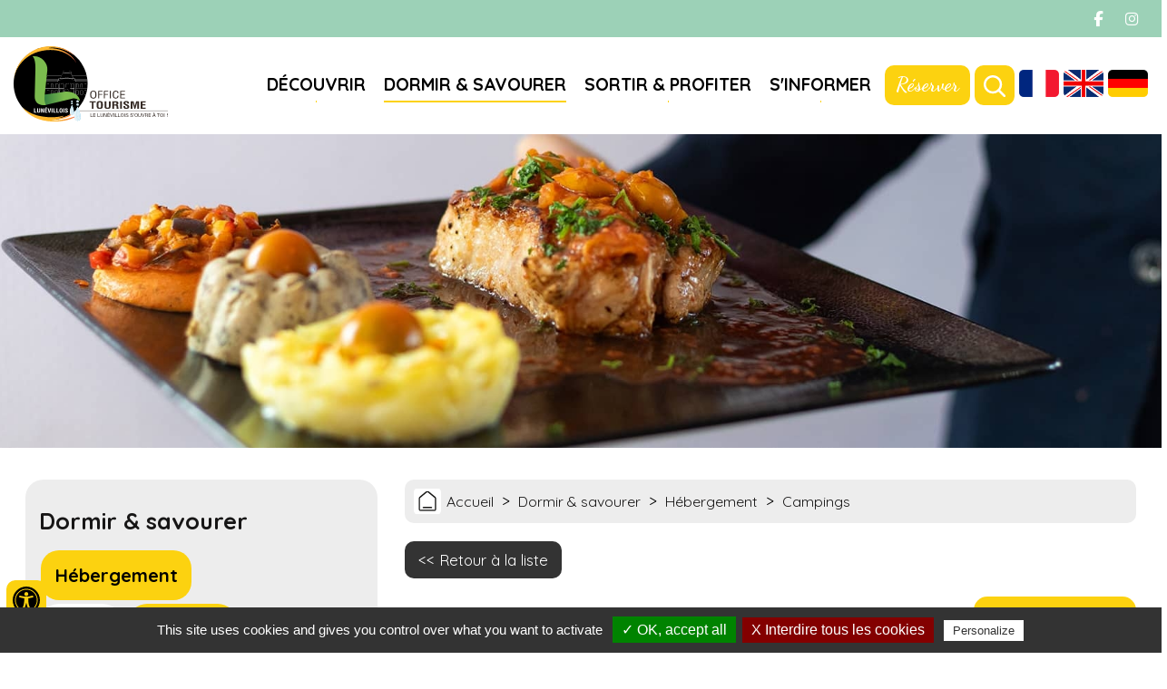

--- FILE ---
content_type: text/html; charset=utf-8
request_url: https://www.tourisme-lunevillois.com/SITLOR/AIRE-NATURELLE-DE-CAMPING.htm?HTMLPage=/sejour/campings.htm&clause=25&action=&page=1&commune=&categorie=&genre=&nom_recherche=&pnames=&pvalues=&lescritex=&sitliste=&ID=742000962&TYPE=4000005&langue=1&sessionalea=0,8320276
body_size: 11078
content:
<!doctype html>
<html lang="fr">
<head>
<meta charset="utf-8">
<meta name="viewport" content="width=device-width; initial-scale=1.0; maximum-scale=3.0;" />
<!-- TemplateBeginEditable name="doctitle" -->
<title>Aire naturelle de camping - BURES</title>
<!-- TemplateEndEditable -->
<!-- Swishcommand noindex -->
<!-- TemplateBeginEditable name="head" -->
<!-- TemplateEndEditable -->
<script src="/javascript/illicopage/jquery-1.9.1.min.js"></script>
<script src="/javascript/illicopage/jquery-migrate-1.2.1.js"></script>
<script src="/javascript/illicopage/jquery-ui-1.8.5.custom.min.js"></script>
<script src="/javascript/illicopage/thickbox.js"></script>
<script src="../javascript/base.js" ></script>
<link href="../css/illicopage.css" rel="stylesheet" type="text/css">
<link href="../css/general-ot-lunevillois.css" rel="stylesheet" type="text/css">
<link rel="preconnect" href="https://fonts.googleapis.com">
<link rel="preconnect" href="https://fonts.gstatic.com" crossorigin>
<link href="https://fonts.googleapis.com/css2?family=Dancing+Script:wght@400;500;600;700&family=Quicksand:wght@300;400;500;600;700&display=swap" rel="stylesheet">  
<script src="https://kit.fontawesome.com/bd4f53698a.js" crossorigin="anonymous"></script>
<!-- Global site tag (gtag.js) - Google Analytics -->
<script type="text/javascript" src="/tarteaucitron/tarteaucitron.js"></script>
<script type="text/javascript" src="/tarteaucitron/init.js"></script>
<script type="text/javascript" src="/tarteaucitron/iframe.js"></script>
<script async src="https://www.googletagmanager.com/gtag/js?id=UA-137964979-1"></script>
<script type="text/javascript">
(tarteaucitron.job = tarteaucitron.job || []).push('gtag');
tarteaucitron.user.gtagMore = function () { };
tarteaucitron.user.gtagUa = 'UA-137964979-1';
</script>
<!-- Matomo -->
<script>
  var _paq = window._paq = window._paq || [];
  /* tracker methods like "setCustomDimension" should be called before "trackPageView" */
  _paq.push(['trackPageView']);
  _paq.push(['enableLinkTracking']);
  (function() {
    var u="https://matomo.illicoweb.com/";
    _paq.push(['setTrackerUrl', u+'matomo.php']);
    _paq.push(['setSiteId', '41']);
    var d=document, g=d.createElement('script'), s=d.getElementsByTagName('script')[0];
    g.async=true; g.src=u+'matomo.js'; s.parentNode.insertBefore(g,s);
  })();
</script>
<!-- End Matomo Code -->



</head>
<body >
<div id="conteneur" class="page-int fr ">
	
<header id="header" class="header">
	
	<div class="top-line">
		<div class="reseaux">
			<a href="https://www.facebook.com/Maison-du-Tourisme-du-Pays-du-Lun%C3%A9villois-165619793454167/" class="facebook" title="Facebook" target="_blank">
				<i class="fa-brands fa-facebook-f"></i>
			</a>
			<a href="https://www.instagram.com/lunevilloistourisme" class="instagram" title="Instagram">
				<i class="fa-brands fa-instagram" target="_blank"></i>
			</a>
		</div>
	</div>
	
	<div class="header-line">
		
		<div id="logo">
			<a href="/">
				<img src="/charte/tourisme-lunevillois-logo.svg" title="Tourisme en Lunévillois" alt="Tourisme en Lunévillois" width="" height="">
			</a>
		</div>
		
		<div class="line">	
		
		<div id="menuH">
				<nav class="nav">    <script   type="text/javaScript"  defer="defer">
    <!--
	nb_elts_tab  = '4';
    // -->
    </script>
<div id='menu'>	    <dl class="menu0_rouge">
		<dt onmouseover="SousMenu('smenu0',0, '', '');" onmouseout="enr_timeout();" class="menu0_rouge"><a href='/decouvrir.htm' class='menu0_rouge' title="Découvrir">Découvrir</a></dt>
		<dd id="smenu0"  class="Sous_menu_dyn_rouge" >
		    <div class="Sous_menu_dyn_haut"></div>
		    <div class="Sous_menu_dyn_contenu"  onmouseover="clearTimeout(id_time)" onmouseout="enr_timeout();">
		    <ul>
						<div class='sous_menu_item'>
			    <div class="sous_menu_item_image"><a href="/decouvrir/patrimoine.htm" title="Patrimoine"></a></div>
			    <div class="sous_menu_item_texte">
			      <div class="sous_menu_item_titre"><a href="/decouvrir/patrimoine.htm" title="Patrimoine">Patrimoine</a></div>
			      <div class="sous_menu_item_resume"></div>
			    </div>
			</div>
			<div class='sous_menu_item'>
			    <div class="sous_menu_item_image"><a href="/decouvrir/savoir-faire.htm" title="Savoir-faire"></a></div>
			    <div class="sous_menu_item_texte">
			      <div class="sous_menu_item_titre"><a href="/decouvrir/savoir-faire.htm" title="Savoir-faire">Savoir-faire</a></div>
			      <div class="sous_menu_item_resume"></div>
			    </div>
			</div>
			<div class='sous_menu_item'>
			    <div class="sous_menu_item_image"><a href="/decouvrir/loisirs-nature.htm" title="Loisirs & Nature"></a></div>
			    <div class="sous_menu_item_texte">
			      <div class="sous_menu_item_titre"><a href="/decouvrir/loisirs-nature.htm" title="Loisirs & Nature">Loisirs & Nature</a></div>
			      <div class="sous_menu_item_resume"></div>
			    </div>
			</div>
			<div class='sous_menu_item'>
			    <div class="sous_menu_item_image"><a href="/decouvrir/activites-loisirs.htm" title="Aux alentours"></a></div>
			    <div class="sous_menu_item_texte">
			      <div class="sous_menu_item_titre"><a href="/decouvrir/activites-loisirs.htm" title="Aux alentours">Aux alentours</a></div>
			      <div class="sous_menu_item_resume"></div>
			    </div>
			</div>

		    </ul>
		    </div>
		    <div class="Sous_menu_dyn_bas"></div>
		</dd>
</dl>	    <dl class="menu0_jaune active">
		<dt onmouseover="SousMenu('smenu1',1, '', '');" onmouseout="enr_timeout();" class="menu0_jaune active"><a href='/sejour-en-lorraine.htm' class='menu0_jaune active' title="Dormir & savourer">Dormir & savourer</a></dt>
		<dd id="smenu1"  class="Sous_menu_dyn_jaune" >
		    <div class="Sous_menu_dyn_haut"></div>
		    <div class="Sous_menu_dyn_contenu"  onmouseover="clearTimeout(id_time)" onmouseout="enr_timeout();">
		    <ul>
						<div class='sous_menu_item'>
			    <div class="sous_menu_item_image"><a href="/sejour/hebergement.htm" title="Hébergement"></a></div>
			    <div class="sous_menu_item_texte">
			      <div class="sous_menu_item_titre"><a href="/sejour/hebergement.htm" title="Hébergement">Hébergement</a></div>
			      <div class="sous_menu_item_resume"></div>
			    </div>
			</div>
			<div class='sous_menu_item'>
			    <div class="sous_menu_item_image"><a href="/sejour/restaurants.htm" title="Restaurants"></a></div>
			    <div class="sous_menu_item_texte">
			      <div class="sous_menu_item_titre"><a href="/sejour/restaurants.htm" title="Restaurants">Restaurants</a></div>
			      <div class="sous_menu_item_resume"></div>
			    </div>
			</div>
			<div class='sous_menu_item'>
			    <div class="sous_menu_item_image"><a href="/sejour/restaurants-gastronomiques.htm" title="Gastronomie, Produits du terroir & Artisanat local"></a></div>
			    <div class="sous_menu_item_texte">
			      <div class="sous_menu_item_titre"><a href="/sejour/restaurants-gastronomiques.htm" title="Gastronomie, Produits du terroir & Artisanat local">Gastronomie, Produits du terroir & Artisanat local</a></div>
			      <div class="sous_menu_item_resume"></div>
			    </div>
			</div>

		    </ul>
		    </div>
		    <div class="Sous_menu_dyn_bas"></div>
		</dd>
</dl>	    <dl class="menu0_vert">
		<dt onmouseover="SousMenu('smenu2',2, '', '');" onmouseout="enr_timeout();" class="menu0_vert"><a href='/sorties.htm' class='menu0_vert' title="Sortir & profiter">Sortir & profiter</a></dt>
		<dd id="smenu2"  class="Sous_menu_dyn_vert" >
		    <div class="Sous_menu_dyn_haut"></div>
		    <div class="Sous_menu_dyn_contenu"  onmouseover="clearTimeout(id_time)" onmouseout="enr_timeout();">
		    <ul>
						<div class='sous_menu_item'>
			    <div class="sous_menu_item_image"><a href="/sorties/spectacles.htm" title="A ne pas manquer"></a></div>
			    <div class="sous_menu_item_texte">
			      <div class="sous_menu_item_titre"><a href="/sorties/spectacles.htm" title="A ne pas manquer">A ne pas manquer</a></div>
			      <div class="sous_menu_item_resume"></div>
			    </div>
			</div>
			<div class='sous_menu_item'>
			    <div class="sous_menu_item_image"><a href="/sorties/evenements.htm" title="Événements"></a></div>
			    <div class="sous_menu_item_texte">
			      <div class="sous_menu_item_titre"><a href="/sorties/evenements.htm" title="Événements">Événements</a></div>
			      <div class="sous_menu_item_resume"></div>
			    </div>
			</div>
			<div class='sous_menu_item'>
			    <div class="sous_menu_item_image"><a href="/sorties/bons-plans.htm" title="Bons plans"></a></div>
			    <div class="sous_menu_item_texte">
			      <div class="sous_menu_item_titre"><a href="/sorties/bons-plans.htm" title="Bons plans">Bons plans</a></div>
			      <div class="sous_menu_item_resume"></div>
			    </div>
			</div>

		    </ul>
		    </div>
		    <div class="Sous_menu_dyn_bas"></div>
		</dd>
</dl>	    <dl class="menu0_bleu">
		<dt onmouseover="SousMenu('smenu3',3, '', '');" onmouseout="enr_timeout();" class="menu0_bleu"><a href='/information.htm' class='menu0_bleu' title="S'informer">S'informer</a></dt>
		<dd id="smenu3"  class="Sous_menu_dyn_bleu" >
		    <div class="Sous_menu_dyn_haut"></div>
		    <div class="Sous_menu_dyn_contenu"  onmouseover="clearTimeout(id_time)" onmouseout="enr_timeout();">
		    <ul>
						<div class='sous_menu_item'>
			    <div class="sous_menu_item_image"><a href="/information/itineraire.htm" title="Comment venir ?"></a></div>
			    <div class="sous_menu_item_texte">
			      <div class="sous_menu_item_titre"><a href="/information/itineraire.htm" title="Comment venir ?">Comment venir ?</a></div>
			      <div class="sous_menu_item_resume"></div>
			    </div>
			</div>
			<div class='sous_menu_item'>
			    <div class="sous_menu_item_image"><a href="/information/sur-place.htm" title="Une fois sur place"></a></div>
			    <div class="sous_menu_item_texte">
			      <div class="sous_menu_item_titre"><a href="/information/sur-place.htm" title="Une fois sur place">Une fois sur place</a></div>
			      <div class="sous_menu_item_resume"></div>
			    </div>
			</div>
			<div class='sous_menu_item'>
			    <div class="sous_menu_item_image"><a href="/contacts.htm" title="Contacts"></a></div>
			    <div class="sous_menu_item_texte">
			      <div class="sous_menu_item_titre"><a href="/contacts.htm" title="Contacts">Contacts</a></div>
			      <div class="sous_menu_item_resume"></div>
			    </div>
			</div>
			<div class='sous_menu_item'>
			    <div class="sous_menu_item_image"><a href="/information/documentation.htm" title="Documentation"></a></div>
			    <div class="sous_menu_item_texte">
			      <div class="sous_menu_item_titre"><a href="/information/documentation.htm" title="Documentation">Documentation</a></div>
			      <div class="sous_menu_item_resume"></div>
			    </div>
			</div>
			<div class='sous_menu_item'>
			    <div class="sous_menu_item_image"><a href="/information/demandes-de-groupe.htm" title="Demande de groupe"></a></div>
			    <div class="sous_menu_item_texte">
			      <div class="sous_menu_item_titre"><a href="/information/demandes-de-groupe.htm" title="Demande de groupe">Demande de groupe</a></div>
			      <div class="sous_menu_item_resume"></div>
			    </div>
			</div>
			<div class='sous_menu_item'>
			    <div class="sous_menu_item_image"><a href="/information/vos-manifestations.htm" title="Saisissez vos manifestations"></a></div>
			    <div class="sous_menu_item_texte">
			      <div class="sous_menu_item_titre"><a href="/information/vos-manifestations.htm" title="Saisissez vos manifestations">Saisissez vos manifestations</a></div>
			      <div class="sous_menu_item_resume"></div>
			    </div>
			</div>

		    </ul>
		    </div>
		    <div class="Sous_menu_dyn_bas"></div>
		</dd>
</dl></div></nav>
		</div>
		
		<div class="lien-header">
            <a href="https://tinyurl.com/2qa3j7jz" title="Réserver" target="_blank">Réserver</a>
        </div>
		
		<div class="moteur dropdown">
		<button onclick="myFunction2()" class="dropbtn"><img src="/charte/zoom-in.svg" class="ok" alt="moteur de recherche" title="Rechercher" /></button>
		<div id="myDropdown2" class="dropdown-content">
			<form id="form1" name="form1" method="get" action="#" onsubmit="return false;" >
			<input name="query2" class="input-saisie" type="text" id="query2"  onclick="query2.value='';" placeholder="Recherche">
			<label for="query2" class="invisible">Recherche</label>
			<input name="go" type="image" alt="OK" src="/charte/zoom-in.svg" class="ok" id="search">
			</form>
		<div class="bloc-moteur">
		<section id="resulta">
			<div class="bloc-moteur-suggest" id="bloc-moteur-suggest"></div>
			<div class="responsesearch" id="response"></div>
		</section>
		</div>
		</div>
		</div>
			
		<div id="langues" class="langues dropdown">
			<!-- <button onclick="myFunction()" class="dropbtn"> -->
				<!-- <img src="/charte/fr.png" alt="Version fran&ccedil;aise"  title="Version fran&ccedil;aise"> -->
			<!-- </button> -->
			<!-- <div id="myDropdown" class="dropdown-content"> -->
				<!-- <a href="/en/" id="en" title="English version"> -->
					<!-- <img src="/charte/en.png" alt="English version" title="English version"> -->
				<!-- </a> -->
        		<!-- <a href="/de/" id="de" title="Deutsch version"> -->
					<!-- <img src="/charte/de.png" alt="Deutsch version" title="Deutsch version"> -->
				<!-- </a> -->
			<!-- </div> -->
<div>			
			<script type="text/javascript">
/* <![CDATA[ */
function doGTranslate(lang_pair) {if(lang_pair.value)lang_pair=lang_pair.value;if(lang_pair=='')return;var lang=lang_pair.split('|')[1];var plang=location.pathname.split('/')[1];if(plang.length !=2 && plang.toLowerCase() != 'zh-cn' && plang.toLowerCase() != 'zh-tw')plang='fr';if(lang == 'fr')location.href=location.protocol+'//'+location.host+location.pathname.replace('/'+plang+'/', '/')+location.search;else location.href=location.protocol+'//'+location.host+'/'+lang+location.pathname.replace('/'+plang+'/', '/')+location.search;}
/* ]]> */
</script>
<!-- GTranslate: https://gtranslate.io/ -->
<a href="#" onclick="doGTranslate('fr|fr');return false;" title="Français" class="gflag nturl">
<img src="/charte/fr.png" height="32" width="32" alt="Français" />
</a>
<a href="#" onclick="doGTranslate('fr|en');return false;" title="Anglais" class="gflag nturl">
<img src="/charte/en.png" height="32" width="32" alt="Anglais" />
</a>
<a href="#" onclick="doGTranslate('fr|de');return false;" title="Allemand" class="gflag nturl">
<img src="/charte/de.png" height="32" width="32" alt="Allemand" />
</a>
</div>
			
		</div>			
			
		</div>
		
		<div id="controle-menu"></div>
		
	</div>
	
	<div id="bandeau" class="bandeau "></div>
		
</header>	
	
<main id="zc" class="main">

	<div id="z-contenu"> 
		<div class="container">
			<aside class="aside col-md-4 col-sm-4 col-xs-12">
	   			<nav>
	   				
<style type="text/css">
.bandeau{
    background-image:url(/bandeaux/dormir-et-savourer1.jpg);
}
</style>
<link href='/css/jaune.css' rel='stylesheet' type='text/css'>    <div id="titre_rub" class="titre_rub_jaune">Dormir & savourer</div>
    <div class="haut_menuLat"><img src="/images/pixel.gif" alt="" title="" height="1" width="1" /></div>
    <div class="menuLat"><ul>		    <li class="menuGactive-2"><a href="/sejour/hebergement.htm"  title="Hébergement" class="menuGactive-2">Hébergement</a><ul>		    <li class="menuG-3"><a href="/sejour/hotels.htm"  title="Hôtels" class="menuG-3">Hôtels</a></li>
		    <li class="menuGactive-3"><a href="/sejour/campings.htm"  title="Campings" class="menuGactive-3">Campings</a></li>		    <li class="menuG-3"><a href="/sejour/camping-car.htm"  title="Camping-car" class="menuG-3">Camping-car</a></li>
		    <li class="menuG-3"><a href="/sejour/gites.htm"  title="Gîtes" class="menuG-3">Gîtes</a></li>
		    <li class="menuG-3"><a href="/sejour/chambres-d-hotes.htm"  title="Chambres d'hôtes" class="menuG-3">Chambres d'hôtes</a></li>
		    <li class="menuG-3"><a href="/sejour/hebergements-insolites.htm"  title="Hébergements Insolites" class="menuG-3">Hébergements Insolites</a></li>
</ul></li>		    <li class="menuG-2"><a href="/sejour/restaurants.htm"  title="Restaurants" class="menuG-2">Restaurants</a></li>
		    <li class="menuG-2"><a href="/sejour/restaurants-gastronomiques.htm"  title="Gastronomie, Produits du terroir & Artisanat local" class="menuG-2">Gastronomie, Produits du terroir & Artisanat local</a></li>
</ul></div>
    <div class="bas_menuLat"><img src="/images/pixel.gif" alt="" title="" height="1" width="1" /></div>
 
<script language="JavaScript">

widthSousMenu= 120;
lien_printer = '<a href="/cgi-local/printer_friendly.pl?url=/SITLOR/AIRE-NATURELLE-DE-CAMPING.htm?HTMLPage=%2Fsejour%2Fcampings.htm-!-clause=25-!-action=-!-page=1-!-commune=-!-categorie=-!-genre=-!-nom_recherche=-!-pnames=-!-pvalues=-!-lescritex=-!-sitliste=-!-ID=742000962-!-TYPE=4000005-!-langue=1-!-sessionalea=0%2C8320276" target="printer_friendly"  onClick="window.open(\'/popup_vide.htm\', \'printer_friendly\',\'width=800,height=600,scrollbars=1\' );"><img src="/images/print.png" border="0" alt="Version Imprimable" title="Version Imprimable\'></a> ';
lien_yahoo = ' <a href="/" class=\'lien_yahoo\'>Accueil</a> 	    &gt; <a href="/sejour-en-lorraine.htm" class=\'lien_yahoo\'>Dormir & savourer</a> &gt; <a href=\'/sejour/hebergement.htm\' class=\'lien_yahoo\'>Hébergement</a> &gt; <a href=\'/sejour/campings.htm\' class=\'lien_yahoo\'>Campings</a>  ';
url_printer = '/SITLOR/AIRE-NATURELLE-DE-CAMPING.htm?HTMLPage=%2Fsejour%2Fcampings.htm-!-clause=25-!-action=-!-page=1-!-commune=-!-categorie=-!-genre=-!-nom_recherche=-!-pnames=-!-pvalues=-!-lescritex=-!-sitliste=-!-ID=742000962-!-TYPE=4000005-!-langue=1-!-sessionalea=0%2C8320276';
-->
</script>

	   			</nav>
				<div id="events">
					<div class="contenu-bloc">
	    				<div class=" bloc-img">
							<div>
								<div class="bloc-img-img">
									<div class="image_simple">
										<a href="/sorties/evenements.htm" title="">
											<img src="/images/agenda-lunevillois.jpg" alt="" title="">
										</a>
									</div>
								</div>
								<div class="bloc-img-txt"><h2>
									<a href="/sorties/spectacles.htm">Agenda</a></h2>
								</div>
							</div>
						</div>
					</div>
				</div>
				<div id="acces-directs">
					<div>
						<h2><span class="titre1">Accès Rapides</span></h2>
						<div class="acces-directs">
							<div><a href="https://tinyurl.com/2qa3j7jz" title="Boutique" target="_blank">
								<img src="/charte/boutique.svg" alt="Boutique" title="Boutique" />
								<span>Boutique</span></a>
							</div>
							<div><a href="/information/documentation.htm" title="Brochures">
								<img src="/charte/brochure.svg" alt="Brochures" title="Brochures" />
								<span>Brochures</span></a>
							</div>
							<div><a href="/cartographie-interactive.htm" title="Carte Intéractive">
								<img src="/charte/carte-interactive.svg" alt="Carte Intéractive" title="Carte Intéractive" />
								<span>Carte Intéractive</span></a>
							</div>				
						</div>
					</div>
				</div>			
			</aside>
			<div id="z-centrale" class="z-centrale col-md-8 col-sm-8 col-xs-12">
				<div id="div_lien_yahoo"></div>
					<!-- Swishcommand index -->
      				<!-- TemplateBeginEditable name="html" -->
			<script src="https://maps.google.com/maps/api/js?sensor=false" type="text/javascript"></script><script src="/javascript/lei.js" type="text/javascript"></script><div id="fiche_lei_detail"><div class="row">
<div class="col-md-12 col-sm-12 col-xs-12"><div id="fiche_retour"><a href="/sejour/campings.htm?page=1&sessionalea=0,8320276" rel="nofollow">Retour à la liste</a></div></div>
<div class="col-md-9 col-sm-12 col-xs-12">
<div id="fiche_lei_nom"><h1>Aire naturelle de camping</h1></div>
<div id="fiche_lei_photos">
<script language="javascript" type="text/javascript" src="/javascript/responsiveslides.min.js"></script><script type="text/javascript">
									jQuery(document).ready(function () {
										jQuery(function() {
											jQuery(".rslides").responsiveSlides({
												auto: false,			// Boolean: Animate automatically, true or false
												speed: 500,			// Integer: Speed of the transition, in milliseconds
												timeout: 7000,		// Integer: Time between slide transitions, in milliseconds
												pager: true,		// Boolean: Show pager, true or false
												nav: true,			// Boolean: Show navigation, true or false
												random: false,		// Boolean: Randomize the order of the slides, true or false
												pause: false,		// Boolean: Pause on hover, true or false
												pauseControls: true,	// Boolean: Pause when hovering controls, true or false
												prevText: "<",	// String: Text for the "previous" button
												nextText: ">",		// String: Text for the "next" button
												maxwidth: "",		// Integer: Max-width of the slideshow, in pixels
												navContainer: "",		// Selector: Where controls should be appended to, default is after the 'ul'
												manualControls: ".thumb-pager",		// Selector: Declare custom pager navigation
												namespace: "rslides",	// String: Change the	 default namespace used
												before: function(){},	// Function: Before callback
												after: function(){}		// Function: After callback
											});
										});
									});
								</script><div class="diaporama-rslides"><ul class="rslides"><li>
<img width="520" height="" src="https://www.sitlor.fr/photos/742/742000962_5.jpg" alt="Base de Loisirs  de Bures 54" title="Base de Loisirs  de Bures 54"><p class="legende">Base de Loisirs  de Bures 54</p>
</li></ul></div>
<ul class="thumb-pager fiche-slider-thumbnails"><li><a href="#"><img src="https://www.sitlor.fr/photos/742/742000962_5.jpg" alt="Base de Loisirs  de Bures 54" title="Base de Loisirs  de Bures 54"></a></li></ul>
</div>
<div id="fiche_lei_commentaire">Située en plein cœur de la Meurthe et Moselle, à seulement 45 minutes de Nancy, cette aire naturelle au bord de l'étang de Parroy, bénéficie d'un cadre naturel exceptionnel. En famille, entre amis, en groupe comme en solitaire, venez profiter d’un moment de détente ou d'activités nautiques et de plein air pour le week-end ou la semaine ! Tarif par jour : 15€. Capacité maximum: 25 tentes avec un accès aux sanitaires : 5 € la nuit par personne.
</div>
<div id="fiche_lei_info_hebergement"></div>
</div>
<div class="col-md-3 col-sm-12 col-xs-12">
<div id="fiche_lei_adresse">
								 Lieu-dit Le Cheminot<br>54370 
							BURES<br>Tél. : 03 83 71 33 04<div class="fiche_lei_email">
<br><a href="mailto:contact@blb54.fr?Subject=Transmis%20par%20votre%20Office%20de%20Tourisme">contact@blb54.fr</a>
</div>
<div class="fiche_lei_siteweb">
<br><a href="http://blb54.fr" target="_blank">blb54.fr</a>
</div>
</div>
<div id="fiche_lei_commercialisation"></div>
<div id="localisation" class="localisation">
<div id="fiche_lei_affiche_carte">
<a name="localisation"></a><link rel="stylesheet" href="https://unpkg.com/leaflet@1.3.4/dist/leaflet.css" integrity="sha512-puBpdR0798OZvTTbP4A8Ix/l+A4dHDD0DGqYW6RQ+9jxkRFclaxxQb/SJAWZfWAkuyeQUytO7+7N4QKrDh+drA==" crossorigin="">
<script src="https://unpkg.com/leaflet@1.3.4/dist/leaflet.js" integrity="sha512-nMMmRyTVoLYqjP9hrbed9S+FzjZHW5gY1TWCHA5ckwXZBadntCNs8kEqAWdrb9O7rxbCaA4lKTIWjDXZxflOcA==" crossorigin=""></script><script src="../javascript/leaflet-providers-master/leaflet-providers.js"></script><div id="map" style="height:300px;width:100%"></div>
<script type="text/javascript">
										var mymap;

										function initialize()
											{
											var LatLng = new L.LatLng(48.694544,6.576415);

											mymap = L.map('map').setView(LatLng, 10);

											//	utilisation du pluggin leaflet provider pour affichage fond de carte osm
											L.tileLayer.provider('OpenStreetMap.France').addTo(mymap);
											mymarqueur=L.marker(LatLng).addTo(mymap);
											mymap.invalidateSize();
											}
										initialize()
									</script><b>Itinéraire</b><form method="get" action="https://maps.google.fr/maps" target="_blank">
<input type="hidden" name="f" value="d"><input type="hidden" name="hl" value="fr"><input type="hidden" name="om" value="1"><input type="hidden" name="daddr" value="48.694544,6.576415">
										Ville de départ : <input type="text" name="saddr" size="25" value=""><input type="Submit" value="Afficher" name="Afficher">
</form>
</div>
<div class="ligne"></div>
<div class="ligne"></div>
</div>
</div>
<div class="col-md-12 col-sm-12 col-xs-12">
<div id="div-infos" class="contenu-infos">
<h2>Description</h2>
<div class="fiche_lei_elmt crit_4000197">
<div class="fiche_lei_elmt_titre">Capacité de l'aire naturelle</div>
<div class="fiche_lei_elmt_valeur "><ul><li>Nbre d'emplacements : 25</li></ul></div>
</div>
<div class="fiche_lei_elmt_titre">Animaux acceptés</div>
<div class="fiche_lei_elmt_valeur bloc_isole "><ul><li>NON</li></ul></div>
<div class="fiche_lei_elmt_titre">Horaires</div>
<div class="fiche_lei_elmt calendar"><iframe width="100%" height="415" src="https://www.sitlor.fr//communs/calendar/widget.asp?produit=742000962&color=9cd1b7&date_ref_auto=1&vue=m&langue=0" frameborder="0"></iframe></div>
<div class="fiche_lei_elmt_titre">Camping-car :équipement et services</div>
<div class="fiche_lei_elmt_valeur bloc_isole "><ul><li>Sanitaires</li></ul></div>
</div>
<div id="fiche_lei_classement"></div>
<div class="fiche_lei_elmt crit_"><div class="fiche_lei_elmt_titre"></div></div>
<div id="div-equipement" class="-equipement"></div>
<div id="div-tarif" class="contenu-tarif ligne">
<h2>Tarif(s)</h2>
<div class="ligne"></div>
<div class="ligne"></div>
<div class="ligne"></div>
</div>
<div id="div-avis" class="contenu-avis ligne" style="display:none;">
<div class="tripadvisor_badge"></div>
<div class="tripadvisor_badge"></div>
<div class="trivago_badge"></div>
<div class="vinivi_badge"></div>
</div>
<div id="div-voir-aussi" class="contenu-voir-aussi ligne">
<h2>A voir aussi</h2>
<div class="item-voir"><a href="/SITLOR/Base-de-loisirs.htm?ID=742000687&TYPE=4000031&langue=1" rel="nofollow">Base de loisirs</a></div>
<div class="item-voir"><a href="/SITLOR/Gite-de-groupes---base-de-loisirs.htm?ID=742001039&TYPE=4000076&langue=1" rel="nofollow">Gîte de groupes - base de loisirs</a></div>
<div class="item-voir"><a href="/SITLOR/Studios--base-de-loisirs.htm?ID=742001927&TYPE=4000012&langue=1" rel="nofollow">Studios  base de loisirs</a></div>
<div class="item-voir"><a href="/SITLOR/Mobil-homes-base-de-loisirs.htm?ID=742001991&TYPE=4000008&langue=1" rel="nofollow">Mobil-homes base de loisirs</a></div>
</div>
</div>
</div></div>
<!-- TemplateEndEditable -->
      				<!-- Swishcommand noindex -->
    		</div> 
        </div>
	</div>
	
</main>	  	
	
	<footer id="footer">
		
		<div class="container">

		<div class="footer-contact col-md-3 col-sm-6 col-xs-12">
			<div class="bloc-img col-md-12 col-sm-12 col-xs-12">
				<img src="/charte/tourisme-lunevillois-logo-bl.svg" alt="Pays du Lunévillois" title="Pays du Lunévillois">
			</div>
			<div class="bloc-txt col-md-12 col-sm-12 col-xs-12">
				<a href="/contact.htm" class="btn btn-btn" title="Contact"><i class="fas fa-long-arrow-alt-right" aria-hidden="true"></i> Contact</a>
				<a href="tel:03 83 74 06 55" class="btn btn-blanc" title="Telephone"><i class="fas fa-phone-alt" aria-hidden="true"></i> Lunéville - 03 83 74 06 55</a>
				<a href="tel:03 83 75 13 37" class="btn btn-blanc" title="Telephone"><i class="fas fa-phone-alt" aria-hidden="true"></i> Baccarat - 03 83 75 13 37</a>
			</div>
		</div>
		
		<div class="footer-horaire col-md-4 col-sm-6 col-xs-12">
			<div class="col-md-6 col-sm-12 col-xs-12 titre-spe">
				<h3><span class="titre1">Infos</span>Localisation<br>& horaires</h3>
			</div>
			<div class="col-md-6 col-sm-12 col-xs-12 reseau-footer">
				<a href="https://www.facebook.com/Maison-du-Tourisme-du-Pays-du-Lun%C3%A9villois-165619793454167/" class="facebook" title="Facebook" target="_blank">
					<img src="/charte/facebook.svg" title="Facebook" alt="facebook" width="" height="" />
				</a>
				<a href="https://www.instagram.com/lunevilloistourisme" class="instagram" title="Instagram" target="_blank">
					<img src="/charte/instagram.svg" title="Instagram" alt="Instagram" width="" height="" />
				</a>
			</div>
			<div class="col-md-12 col-sm-12 col-xs-12 adresse adresse1">
			  2 Rue de la Tour Blanche<br>
				54300 Lunéville
			</div>
			<div class="col-md-12 col-sm-12 col-xs-12 adresse">
			   5 rue des Cristalleries<br>54120 Baccarat<br>
			</div>
			<div class="col-md-12 col-sm-12 col-xs-12 horaire">
			   	<!-- Du lundi au samedi :<br>
				<strong>10h00 à 12h30 et 14h00 à 18h00</strong><br>
				Jours fériés : <strong>10h00 à 13h00</strong><br>
				<strong>Fermé le dimanche</strong> -->
				
				<div id="haute-saison" class="horaires-saisons">
					<strong>Haute saison (Juillet et août) :</strong><br>
					- Tous les jours :<br>
					<strong>10h00 à 13h00 et de 14h00 à 18h00</strong>
				</div>
				<div id="moyenne-saison" class="horaires-saisons">
					<strong>Moyenne saison (juin et septembre) :</strong><br>
					- Du lundi au samedi :<br>
					<strong>10h00 à 12h30 et de 14h00 à 18h00</strong><br>
					- Et le dimanche de <strong>10h00 à 13h00</strong>
				</div>
				<div id="basse-saison" class="horaires-saisons">
					<strong>Basse saison (janvier à mai et octobre à décembre) :</strong><br>
					- Du lundi au samedi :<br>
					<strong>10h00 à 12h30 et 14h00 à 17h00</strong><br>
					- <strong>Fermé les jours fériés et le jeudi matin</strong>
				</div>
			</div>
		</div>
	
		<div class="footer-carte col-md-5 col-sm-12 col-xs-12">
			<div class="carte-bloc col-md-12 col-sm-12 col-xs-12">
			<div class="carte-txt">
				<h3><span class="titre1">Carte</span>Territoire du Pays<br>du Lunévillois</h3>
				<a href="/cartographie-interactive.htm" class="btn btn-blanc" title="ITINÉRAIRE">ITINÉRAIRE</a>
			</div>
			<div class="carte-img">
				<a href="/cartographie-interactive.htm" title="Carte du territoire">
					<img src="/charte/carte-pays-lunevillois.svg" alt="Carte du territoire" title="Carte du territoire">
				</a>
			</div>
			</div>
			<div class="footer-liens col-md-12 col-sm-12 col-xs-12">
    			<a href="/partenaires.htm" title="Partenaires">Partenaires</a>
    			<a href="/plan-du-site.htm" title="Plan du site">Plan du site</a>
				<a href="/mentions-legales.htm" title="Mentions l&eacute;gales">Mentions l&eacute;gales</a>
				<a href="http://www.illicoweb.com" target="_blank"><img src="/charte/illicoweb-logo.png" alt="Illicoweb" title="Illicoweb"></a>
			</div>
			
		</div>
    
     	</div>
	
			            

    </footer>
	
<div id="btn-up">Haut de page</div>

</div>
<script src="/javascript/menu-xhtml.js" type="text/javascript"></script>
<noscript>affichage du menu</noscript>
<script type="text/javascript">
	ChangeMessage(lien_yahoo, 'div_lien_yahoo');
</script>
<!--<script type="text/javascript">
clientSideInclude("plan-footer", "/plan-footer.htm");
</script>-->


    <div id="custom-accessibility-menu">
        <div class="menu_acessibilite" >
            <p class="title_acessibilite">Outils d&apos;accessibilit&eacute;</p>
            <a onclick="plus_taille()" id="bt_menu_acessibilite">
                <span>
                    <svg version="1.1" xmlns="http://www.w3.org/2000/svg" width="1em" viewBox="0 0 448 448"><title>Augmenter le texte</title><path fill="currentColor" d="M256 200v16c0 4.25-3.75 8-8 8h-56v56c0 4.25-3.75 8-8 8h-16c-4.25 0-8-3.75-8-8v-56h-56c-4.25 0-8-3.75-8-8v-16c0-4.25 3.75-8 8-8h56v-56c0-4.25 3.75-8 8-8h16c4.25 0 8 3.75 8 8v56h56c4.25 0 8 3.75 8 8zM288 208c0-61.75-50.25-112-112-112s-112 50.25-112 112 50.25 112 112 112 112-50.25 112-112zM416 416c0 17.75-14.25 32-32 32-8.5 0-16.75-3.5-22.5-9.5l-85.75-85.5c-29.25 20.25-64.25 31-99.75 31-97.25 0-176-78.75-176-176s78.75-176 176-176 176 78.75 176 176c0 35.5-10.75 70.5-31 99.75l85.75 85.75c5.75 5.75 9.25 14 9.25 22.5z" data-darkreader-inline-fill="" style="--darkreader-inline-fill: currentColor;"></path>
                    </svg>
                </span>
                Augmenter le texte
            </a>
            <a onclick="moin_taille()" id="bt_menu_acessibilite">
                <span>
                    <svg version="1.1" xmlns="http://www.w3.org/2000/svg" width="1em" viewBox="0 0 448 448"><title>Diminuer le texte</title><path fill="currentColor" d="M256 200v16c0 4.25-3.75 8-8 8h-144c-4.25 0-8-3.75-8-8v-16c0-4.25 3.75-8 8-8h144c4.25 0 8 3.75 8 8zM288 208c0-61.75-50.25-112-112-112s-112 50.25-112 112 50.25 112 112 112 112-50.25 112-112zM416 416c0 17.75-14.25 32-32 32-8.5 0-16.75-3.5-22.5-9.5l-85.75-85.5c-29.25 20.25-64.25 31-99.75 31-97.25 0-176-78.75-176-176s78.75-176 176-176 176 78.75 176 176c0 35.5-10.75 70.5-31 99.75l85.75 85.75c5.75 5.75 9.25 14 9.25 22.5z" data-darkreader-inline-fill="" style="--darkreader-inline-fill: currentColor;"></path></svg>
                </span>
                Diminuer le texte
            </a>
            <a onclick="grayscale()" id="bt_menu_acessibilite">
                <span>
                    <svg version="1.1" xmlns="http://www.w3.org/2000/svg" width="1em" viewBox="0 0 448 448"><title>Niveau de gris</title><path fill="currentColor" d="M15.75 384h-15.75v-352h15.75v352zM31.5 383.75h-8v-351.75h8v351.75zM55 383.75h-7.75v-351.75h7.75v351.75zM94.25 383.75h-7.75v-351.75h7.75v351.75zM133.5 383.75h-15.5v-351.75h15.5v351.75zM165 383.75h-7.75v-351.75h7.75v351.75zM180.75 383.75h-7.75v-351.75h7.75v351.75zM196.5 383.75h-7.75v-351.75h7.75v351.75zM235.75 383.75h-15.75v-351.75h15.75v351.75zM275 383.75h-15.75v-351.75h15.75v351.75zM306.5 383.75h-15.75v-351.75h15.75v351.75zM338 383.75h-15.75v-351.75h15.75v351.75zM361.5 383.75h-15.75v-351.75h15.75v351.75zM408.75 383.75h-23.5v-351.75h23.5v351.75zM424.5 383.75h-8v-351.75h8v351.75zM448 384h-15.75v-352h15.75v352z" data-darkreader-inline-fill="" style="--darkreader-inline-fill: currentColor;"></path>
                    </svg>
                </span>
                Niveau de gris
            </a>
            <a onclick="contrast()" id="bt_menu_acessibilite">
                <span>
                    <svg version="1.1" xmlns="http://www.w3.org/2000/svg" width="1em" viewBox="0 0 448 448"><title>Haut contraste</title><path fill="currentColor" d="M192 360v-272c-75 0-136 61-136 136s61 136 136 136zM384 224c0 106-86 192-192 192s-192-86-192-192 86-192 192-192 192 86 192 192z" data-darkreader-inline-fill="" style="--darkreader-inline-fill: currentColor;"></path>
                    </svg>
                </span>
                Haut contraste
            </a>
            <a onclick="liensoulines()" id="bt_menu_acessibilite">
                <span>
                    <svg version="1.1" xmlns="http://www.w3.org/2000/svg" width="1em" viewBox="0 0 448 448"><title>Liens soulignés</title><path fill="currentColor" d="M364 304c0-6.5-2.5-12.5-7-17l-52-52c-4.5-4.5-10.75-7-17-7-7.25 0-13 2.75-18 8 8.25 8.25 18 15.25 18 28 0 13.25-10.75 24-24 24-12.75 0-19.75-9.75-28-18-5.25 5-8.25 10.75-8.25 18.25 0 6.25 2.5 12.5 7 17l51.5 51.75c4.5 4.5 10.75 6.75 17 6.75s12.5-2.25 17-6.5l36.75-36.5c4.5-4.5 7-10.5 7-16.75zM188.25 127.75c0-6.25-2.5-12.5-7-17l-51.5-51.75c-4.5-4.5-10.75-7-17-7s-12.5 2.5-17 6.75l-36.75 36.5c-4.5 4.5-7 10.5-7 16.75 0 6.5 2.5 12.5 7 17l52 52c4.5 4.5 10.75 6.75 17 6.75 7.25 0 13-2.5 18-7.75-8.25-8.25-18-15.25-18-28 0-13.25 10.75-24 24-24 12.75 0 19.75 9.75 28 18 5.25-5 8.25-10.75 8.25-18.25zM412 304c0 19-7.75 37.5-21.25 50.75l-36.75 36.5c-13.5 13.5-31.75 20.75-50.75 20.75-19.25 0-37.5-7.5-51-21.25l-51.5-51.75c-13.5-13.5-20.75-31.75-20.75-50.75 0-19.75 8-38.5 22-52.25l-22-22c-13.75 14-32.25 22-52 22-19 0-37.5-7.5-51-21l-52-52c-13.75-13.75-21-31.75-21-51 0-19 7.75-37.5 21.25-50.75l36.75-36.5c13.5-13.5 31.75-20.75 50.75-20.75 19.25 0 37.5 7.5 51 21.25l51.5 51.75c13.5 13.5 20.75 31.75 20.75 50.75 0 19.75-8 38.5-22 52.25l22 22c13.75-14 32.25-22 52-22 19 0 37.5 7.5 51 21l52 52c13.75 13.75 21 31.75 21 51z" data-darkreader-inline-fill="" style="--darkreader-inline-fill: currentColor;"></path>
                    </svg>
                </span>
                Liens soulign&eacute;s
            </a>
            <a onclick="opendyslexic()" id="bt_menu_acessibilite">
                <span>
                    <svg version="1.1" xmlns="http://www.w3.org/2000/svg" width="1em" viewBox="0 0 448 448"><title>Police lisible</title><path fill="currentColor" d="M181.25 139.75l-42.5 112.5c24.75 0.25 49.5 1 74.25 1 4.75 0 9.5-0.25 14.25-0.5-13-38-28.25-76.75-46-113zM0 416l0.5-19.75c23.5-7.25 49-2.25 59.5-29.25l59.25-154 70-181h32c1 1.75 2 3.5 2.75 5.25l51.25 120c18.75 44.25 36 89 55 133 11.25 26 20 52.75 32.5 78.25 1.75 4 5.25 11.5 8.75 14.25 8.25 6.5 31.25 8 43 12.5 0.75 4.75 1.5 9.5 1.5 14.25 0 2.25-0.25 4.25-0.25 6.5-31.75 0-63.5-4-95.25-4-32.75 0-65.5 2.75-98.25 3.75 0-6.5 0.25-13 1-19.5l32.75-7c6.75-1.5 20-3.25 20-12.5 0-9-32.25-83.25-36.25-93.5l-112.5-0.5c-6.5 14.5-31.75 80-31.75 89.5 0 19.25 36.75 20 51 22 0.25 4.75 0.25 9.5 0.25 14.5 0 2.25-0.25 4.5-0.5 6.75-29 0-58.25-5-87.25-5-3.5 0-8.5 1.5-12 2-15.75 2.75-31.25 3.5-47 3.5z"></path>
                    </svg>
                </span>
                Police dyslexie
            </a>
            <a onclick="acc_lectureAudio()" id="bt_menu_acessibilite">
                <span>
						<svg height="123px" style="enable-background:new 0 0 155 123;" version="1.1" viewBox="0 0 155 123" width="155px" xml:space="preserve" 													xmlns="http://www.w3.org/2000/svg" xmlns:xlink="http://www.w3.org/1999/xlink"><style type="text/css">
						<![CDATA[
							.st0{fill:#EF3E42;}
							.st1{fill:#FFFFFF;}
							.st2{fill:none;}
							.st3{fill-rule:evenodd;clip-rule:evenodd;fill:#FFFFFF;}
						]]>
						</style><defs/><path d="M135.7,60.1c0-15.2-6.2-29-16.2-39l8-8c12,12,19.5,28.6,19.5,46.9c0,18.3-7.4,34.9-19.5,46.9l-8-8  C129.6,89,135.7,75.3,135.7,60.1L135.7,60.1z M98.9,41.8c4.7,4.7,7.6,11.2,7.6,18.3c0,7.1-2.9,13.6-7.6,18.3l-8-8  c2.7-2.6,4.3-6.3,4.3-10.3c0-4-1.6-7.7-4.3-10.3L98.9,41.8L98.9,41.8z M113.2,27.4c8.4,8.4,13.5,19.9,13.5,32.6  c0,12.7-5.2,24.3-13.5,32.6l-8-8c6.3-6.3,10.2-15,10.2-24.7c0-9.6-3.9-18.3-10.2-24.7L113.2,27.4L113.2,27.4z M12.3,35.9h14.1v48.3  H12.3V35.9L12.3,35.9z M32.3,35.9L81.8,6.5v107.2L32.3,84.2V35.9L32.3,35.9z"/><rect class="st2" height="123" id="_x3C_Slice_x3E__100_" width="155"/></svg>
                </span>
                Lecture audio
                <label onclick="acc_lectureAudio()"  class="container">
                <input id="lecaudio"  type="checkbox">
                  <svg viewBox="0 0 384 512" height="1em" xmlns="http://www.w3.org/2000/svg" class="play"><path d="M73 39c-14.8-9.1-33.4-9.4-48.5-.9S0 62.6 0 80V432c0 17.4 9.4 33.4 24.5 41.9s33.7 8.1 48.5-.9L361 297c14.3-8.7 23-24.2 23-41s-8.7-32.2-23-41L73 39z"></path></svg>
                  <svg viewBox="0 0 320 512" height="1em" xmlns="http://www.w3.org/2000/svg" class="pause"><path d="M48 64C21.5 64 0 85.5 0 112V400c0 26.5 21.5 48 48 48H80c26.5 0 48-21.5 48-48V112c0-26.5-21.5-48-48-48H48zm192 0c-26.5 0-48 21.5-48 48V400c0 26.5 21.5 48 48 48h32c26.5 0 48-21.5 48-48V112c0-26.5-21.5-48-48-48H240z"></path></svg></label>
            </a>

            <details >
                <summary id="config_lecaudio" style="">
                    Config lecture audio
                </summary>
                <div  id="config_lecaudio_d"  style="">
                    <div style="display:none;">
                        <label for="acb_lg" >Langue: </label>
                        <select id="acb_lg" name="langue" >
                            <option value="fr">FR</option>
                            <option value="en">EN</option>
                            <option value="de">DE</option>
                            <option value="nl">NL</option>
                        </select></br>
                    </div>
                    <div>
                        <label for="acb_voices" >Voice: </label>
                        <select id="acb_voices" name="voices" >
                        </select>
                    </div>
                    <div>
                        <label for="acb_rate" >Vitesse: </label>
                        <input id="acb_rate" name="rate"  type="range" step="0.1" value="1" max="2" min="0" >
                    </div>

            </details>
		
			
			
            <a onclick="reinitialiser()" id="bt_menu_acessibilite">
                <span>
                    <svg version="1.1" xmlns="http://www.w3.org/2000/svg" width="1em" viewBox="0 0 448 448"><title>Réinitialiser</title><path fill="currentColor" d="M384 224c0 105.75-86.25 192-192 192-57.25 0-111.25-25.25-147.75-69.25-2.5-3.25-2.25-8 0.5-10.75l34.25-34.5c1.75-1.5 4-2.25 6.25-2.25 2.25 0.25 4.5 1.25 5.75 3 24.5 31.75 61.25 49.75 101 49.75 70.5 0 128-57.5 128-128s-57.5-128-128-128c-32.75 0-63.75 12.5-87 34.25l34.25 34.5c4.75 4.5 6 11.5 3.5 17.25-2.5 6-8.25 10-14.75 10h-112c-8.75 0-16-7.25-16-16v-112c0-6.5 4-12.25 10-14.75 5.75-2.5 12.75-1.25 17.25 3.5l32.5 32.25c35.25-33.25 83-53 132.25-53 105.75 0 192 86.25 192 192z"></path>
                    </svg>
                </span>
                R&eacute;initialiser
            </a>
        </div>
        <div class="bt_accesibilite" onclick="openMenuAccessibilite()">
            <svg xmlns="http://www.w3.org/2000/svg" viewBox="0 0 100 100" width="1em">
            <title>Outils d&apos;accessibilit&eacute;</title>
            <path d="M50 8.1c23.2 0 41.9 18.8 41.9 41.9 0 23.2-18.8 41.9-41.9 41.9C26.8 91.9 8.1 73.2 8.1 50S26.8 8.1 50 8.1M50 0C22.4 0 0 22.4 0 50s22.4 50 50 50 50-22.4 50-50S77.6 0 50 0zm0 11.3c-21.4 0-38.7 17.3-38.7 38.7S28.6 88.7 50 88.7 88.7 71.4 88.7 50 71.4 11.3 50 11.3zm0 8.9c4 0 7.3 3.2 7.3 7.3S54 34.7 50 34.7s-7.3-3.2-7.3-7.3 3.3-7.2 7.3-7.2zm23.7 19.7c-5.8 1.4-11.2 2.6-16.6 3.2.2 20.4 2.5 24.8 5 31.4.7 1.9-.2 4-2.1 4.7-1.9.7-4-.2-4.7-2.1-1.8-4.5-3.4-8.2-4.5-15.8h-2c-1 7.6-2.7 11.3-4.5 15.8-.7 1.9-2.8 2.8-4.7 2.1-1.9-.7-2.8-2.8-2.1-4.7 2.6-6.6 4.9-11 5-31.4-5.4-.6-10.8-1.8-16.6-3.2-1.7-.4-2.8-2.1-2.4-3.9.4-1.7 2.1-2.8 3.9-2.4 19.5 4.6 25.1 4.6 44.5 0 1.7-.4 3.5.7 3.9 2.4.7 1.8-.3 3.5-2.1 3.9z"></path>					</svg>
        </div>
    </div>
</body>
</html>


--- FILE ---
content_type: text/html
request_url: https://www.sitlor.fr//communs/calendar/widget.asp?produit=742000962&color=9cd1b7&date_ref_auto=1&vue=m&langue=0
body_size: 7948
content:


<!DOCTYPE html>
<html>
<head>
    <meta http-equiv="Content-Type" content="text/html;charset=utf-8"/>
    <!--
	<meta charset="utf-8" />
    -->

	<!-- Styles -->
	<link rel='stylesheet' href='/communs/js/jquery/plugins/fullcalendar/fullcalendar.css' />
	<!--<link rel='stylesheet' href='/communs/js/jquery/jquery-ui-1.12.0/jquery-ui.min.css' />-->
	<link rel='stylesheet' href='/communs/ressources/css/jquery-ui/jquery-ui.min.css' type="text/css"/>

	<!-- Scripts -->
	<!--<script src='/communs/js/jquery/jquery-2.2.4.min.js'></script>-->
	<script type="text/javascript" language="javascript" src="/communs/ressources/js/jquery/jquery.js"></script>
	<!--<script src='/communs/js/jquery/jquery-ui-1.12.0/jquery-ui.min.js'></script>-->
	<script type="text/javascript" language="javascript" src="/communs/ressources/js/jquery-ui/jquery-ui.js"></script>
	<script src='/communs/js/jquery/plugins/fullcalendar/fullcalendar.min.js'></script>
	<style>
		#widget-calendar {
				width: 100%;
				font-family: Arial;
				display: block;
			}

			.fc-header-title {
				text-decoration: none;
				text-transform: uppercase;
			}

			.fc-event {
				border: 0px;
				text-align: center;

			}

			.fc-grid .fc-event-time {
				font-weight: normal;
			}

			.fc-ltr .fc-event-hori.fc-event-end,
			.fc-ltr .fc-event-hori.fc-event-start {
				border-radius: 0px;
			}
	</style>
	<script>
		function findClosestDate(array_dates, today_date) {
			var next_dates = [];
			var max = array_dates.length;
			for(var i = 0; i < max; i++) {
				var date = new Date((array_dates[i]['start']).replace(' ','T'));
				// 3600 * 24 * 1000 = calculating milliseconds to days, for clarity.
				var diff = (date - today_date) / (3600 * 24 * 1000);
				// on récupere que les dates avec moins de 1 jour de différence par rapport a la date actuelle
				if(diff > -1) {
					next_dates.push({date: date, diff: diff});
				}
			}
			next_dates.sort(function(date1, date2) {
				if(date1.diff < date2.diff) {
					return -1;
				}
				if(date1.diff > date2.diff) {
					return 1;
				}
				return 0;
			});

			if(next_dates.length == 0 || array_dates.length == 0){
				return new Date();
			}

			return next_dates[0]['date'];
		}

		var allEvents = '';
		$.noConflict();
		jQuery(document).ready(function() {
			jQuery(document).tooltip();
			var today_date = new Date();
			var produit = 742000962;
			var mode = '';
			var hour_reference = 9; // par défaut le widget se place à 9h


			jQuery.ajax({
				url : "/communs/calendar/HoraireController.asp",
				data: {
					method : "get",
					produit: produit,
					mode: mode
				},
				async: false,
				backgroundColor: '#9cd1b7',
				borderColor: '#9cd1b7',
				startEditable: false,
				success: function(data){
					allEvents = data;
				}
			});
			if(1 == 1){
				var closest_date = findClosestDate(allEvents, today_date);
				var day_reference = closest_date.getDate();
				var month_reference = closest_date.getMonth();
				var year_reference = closest_date.getFullYear();
				var hour = closest_date.getHours();
				if(hour != 0) {
					var hour_reference = hour;
				}
			} else {
				if("" != ""){
					var day_reference = 19;
					var month_reference = 11 - 1;
					var year_reference = 2025;
				} else {
					var day_reference = today_date.getDate();
					var month_reference = today_date.getMonth();
					var year_reference = today_date.getFullYear();
					var hour = today_date.getHours();
					if(hour != 0) {
						var hour_reference = hour;
					}
				}
			}

			var calendar = jQuery('#widget-calendar').fullCalendar({
                allDayText : 'Toute la journée',
				header: {
					left: 'today',
					center: 'prev title next',
					right: ''
				},
				defaultView: 'month',
				selectable: false,
				selectHelper: false,
				editable: false,
				events: allEvents,
				eventBackgroundColor: '#9cd1b7',
				eventBorderColor: '#9cd1b7',
				// eventMouseover: function(event, jsEvent, view) {
		  //       	console.log(event.description);
		  //       	jQuery(jsEvent.currentTarget).tooltip({content: 'test', open: true});
		  //       	// jQuery(jsEvent.currentTarget).tooltip("open");
		  //       	//
			 //    },
			    eventMouseover: function(calEvent, jsEvent) {
                    var textToolTip = "";


					if (calEvent.description!=null && calEvent.description!="") textToolTip+=calEvent.description;
					if ((calEvent.description!=null &&  calEvent.description!="") && ((calEvent.acces_permanent == 0) || (calEvent.acces_permanent != 0 && calEvent.temps_accesfin!=0))) textToolTip+=" - ";
					if (calEvent.acces_permanent == 0) {
						textToolTip += "Il est nécessaire d'être présent "
						if (calEvent.temps_accesfin!=0) {
							textToolTip += calEvent.temps_accesfin + " minutes avant l'heure d'ouverture";
						}
						else {
							textToolTip += "dès le début";
						}
					}
					if (calEvent.acces_permanent != 0 && calEvent.temps_accesfin!=0)  textToolTip += "Il faut s'y présenter au plus tard "+calEvent.temps_accesfin+" minutes avant l'heure de fermeture";

				    var tooltip = '<div class="tooltipevent" style="max-width:200px;padding: 5px 10px; font-family: arial; font-size: 12px;background: white;border:1px solid #ccc;position:absolute;z-index:501000;">' + textToolTip + '</div>';
                    jQuery("body").append(tooltip);
				    jQuery(this).mouseover(function(e) {
				        jQuery(this).css('z-index', 50000);
				        jQuery('.tooltipevent').fadeIn('500');
				        jQuery('.tooltipevent').fadeTo('10', 1.9);
				    }).mousemove(function(e) {
				        jQuery('.tooltipevent').css('top', e.pageY + 10);
				        jQuery('.tooltipevent').css('left', e.pageX + 20);
				    });
				},

				eventMouseout: function(calEvent, jsEvent) {
				    jQuery(this).css('z-index', 8);
				    jQuery('.tooltipevent').remove();
				},
			    // Format d'affichage de l'heure
				monthNames:['Janvier','Février','Mars','Avril','Mai','Juin','Juillet','Août','Septembre','Octobre','Novembre','Décembre'],
				monthNamesShort:['janv.','févr.','mars','avr.','mai','juin','juil.','août','sept.','oct.','nov.','déc.'],
				dayNames: ['Dimanche','Lundi','Mardi','Mercredi','Jeudi','Vendredi','Samedi'],
				dayNamesShort: ['Dim', 'Lun', 'Mar', 'Mer', 'Jeu', 'Ven', 'Sam'],
				firstDay:1,
				buttonText: {
				    today: 'Aujourd\'hui',
				},
				titleFormat: {
				    month: 'MMMM yyyy',
				    week: "d[ MMMM][ yyyy]{ - d MMMM yyyy}",
				day: 'dddd d MMMM yyyy'
				},
				columnFormat: {
				    month: 'ddd',
				week: 'ddd d',
				day: ''
				},
				axisFormat: 'H:mm',
				timeFormat: {
				    '': 'HH:mm { - HH:mm}',
				agenda: 'H:mm{ - H:mm}'
				},
				year: year_reference,
				month: month_reference,
				date: day_reference,
                	firstHour : hour_reference, // ticket#9996
                	slotMinutes: 15 // pour gérer les quarts d'heures
			});

			jQuery(window).resize(function() {

				var itemCalendar = jQuery("#widget-calendar");
				var calendarWidth = itemCalendar.width();

				if(calendarWidth > 700) {
					itemCalendar.css({'font-size': '18px'});
				} else if(calendarWidth > 600) {
					itemCalendar.css({'font-size': '14px'});
				} else if(calendarWidth > 520) {
					itemCalendar.css({'font-size': '12px'});
				} else if(calendarWidth > 450) {
					itemCalendar.css({'font-size': '10px'});
				} else if(calendarWidth > 430) {
					itemCalendar.css({'font-size': '9px'});
				} else if(calendarWidth > 390) {
					itemCalendar.css({'font-size': '8px'});
				} else {
					itemCalendar.css({'font-size': '8px'});
				}
			});

			jQuery(window).trigger('resize');
		});
	</script>
</head>
<body>
<div id='widget-calendar'></div>
</body>
</html>

--- FILE ---
content_type: text/css
request_url: https://www.tourisme-lunevillois.com/css/illicopage.css
body_size: 2750
content:
.align-center{text-align:center; float:left;width:100%;margin-bottom:10px;}
.bloc_centre{text-align:center;float:left;width:100%;margin-bottom:10px;}
.align-center table, .bloc_centre table{margin:0 auto}
.bloc_align_droite{text-align:right;clear:both;}
.bloc_isole{float:left;width:100%;margin-bottom:10px;}
.float_left, .image_gauche{float:left;}
.float_right, .image_droite{float:right;}
.image_gauche{margin:5px 5px 5px 0px;text-align:center;}
.image_droite{margin:5px 0px 5px 5px;text-align:center;}
.bloc-colonne{display:table-cell;}
/*palette illicopage*/
.nom_user{color:#FF0000;font-weight:bold;font-size:12px;}
.user_courant{font-weight:bold;text-align:center;display:block;font-size:12px;}
.user_fonction{text-align:center;display:block;font-size:12px;}
.lien_menu{font-size:11px;}
.illico_important{font-weight:bold;font-size:12px;}
/**/
.tableau_section{border:0;margin:0;padding:0;width:100%;vertical-align:top;}
.tableau_section td, .col_sans_separateur{vertical-align:top;}
.separateur_verti{border-right:1px solid #ccc;padding-right:4px;/*marge interieure*/margin-right:3px;vertical-align:top;}
/*.image_ombree{display:inline-table;}*/
.image_ombree{width:auto;}

/* v8 */
.block_content {float: left;}
.clear {clear: both;}
.legende_pastille {font-weight: bold;}
.puces {padding: 3px;}
.no_puces {display: none;}
#type_aff_haut {margin-bottom: 10px;text-align: center;}
#type_aff_bas {margin-top: 10px;text-align: center;}

/*DATEPICKER*/
.dpTable {font-family: Tahoma, Arial, Helvetica, sans-serif;font-size: 12px;text-align: center;color: #505050;background-color: #ece9d8;border: 1px solid #AAAAAA;}
.dpTD {cursor: pointer;}
.dpDayHighlightTD {background-color: #CCCCCC;border: 1px solid #AAAAAA;cursor: pointer;}
.dpDayTD {background-color: #CCCCCC;border: 1px solid #AAAAAA;color: white;}
.dpTitleText {font-size: 12px;color: gray;font-weight: bold;}
.dpDayHighlight {color: #4060ff;font-weight: bold;}
.dpButton {font-family: Verdana, Tahoma, Arial, Helvetica, sans-serif;font-size: 10px;color: gray;background: #d8e8ff;font-weight: bold;padding: 0px;}
.dpTodayButton {font-family: Verdana, Tahoma, Arial, Helvetica, sans-serif;font-size: 10px;color: gray;background: #d8e8ff;font-weight: bold;}

#datepicker{ background:#dedede;  text-align:center;}
.dpTitleTR{ background:#cccccc;  text-align:center;}
.dpDayTR, .dpTR{ text-align:center;}
td.dpDayTD{ text-align:center; width:14%;  }


/*Formulaire*/
.FormAffiche {width:100%; }
form .affichageForm {margin:5px 0; width:100%; clear:both; float:left; }
form .affichageForm label span.comm{margin-top:.2em; font-size:.8em; font-style:italic; }
form .affichageForm label{display:block; float:left; width:170px; text-align:right; font-weight:bold; cursor:pointer; }
form .affichageForm input,form .affichageForm textarea, form .affichageForm select, form .affichageForm radio, form .affichageForm checkbox {margin-left:12px; padding:2px 4px; }
form .affichageForm textarea {height:6em;  }
form .FormButton {text-align:center; padding:0px 0px; margin:0 0 20px; }
.GroupRadio {float:left; /*top:-17px;*/ position:relative; }
.GroupRadio input{margin-left:12px !important; }
.GroupRadio select {position:relative; /*top:20px;*/ left:12px; margin-left:0px !important; }
.GroupRadio label{position:relative; /*top:-3px !important;*/ left:3px !important; display:inline !important; float:none !important; width:auto !important; text-align:left !important; }
.comm{margin-top:.2em; font-size:.8em; font-style:italic; }
.erreur {clear:both; padding:10px; border:1px solid red; background-color:#FFDDCC; color:black; }
.erreur h4{color:black; margin:0 0 5px; font-weight:bold;}
.succes {clear:both; padding:10px; border:1px solid green; background-color:#D0FFCC; color:black; }
.Form_titre{clear:both; float:left; width:100%; font-size:12px; font-weight:bold; }
.Obligatoire{text-align:center;}
.captcha{float:left; width:150px; }
#verifytext{margin-left:0px !important; position:relative; left:12px !important; }
label.TextCaptcha{position:relative; top:10px !important; left:3px !important; display:block !important; width:100% !important; text-align:left !important; }
.LabelCaptcha label {font-weight:bold; }
.CodeCaptcha {margin-left:12px; float:left; margin-bottom:30px; }
/*nouveau captcha*/
.TextCaptcha{display:none; }
 .recaptcha{clear:both; float:left; margin:5px 0 0 0px;}
.TextCaptcha{display:none; }
#recaptcha_area{background-color:#fff}

@media (max-width: 960px){
.recaptcha{width:104% !important; overflow:hidden; margin-left:-3%; position:relative;}
.recaptcha_image_cell, #recaptcha_image{width:250px !important}
#recaptcha_logo{display:none}
#recaptcha_response_field{width:115% !important}
}


/* carto fiche */
.carto_fiche{ max-width:400px; float:left; margin:0 1%;}
.carto_nom{ width:100%; float:left; text-align:left;}
.carto_classement{ width:100%; float:left;}
.carto_image{ max-width:30%; float:left;}
#map .carto_image img{ max-width:100% !important}
.carto_image .lei_image_liste{ height:200px;}
.carto_contenu{ float:left; width:68%; margin-left:2%;}
.carto_desc{ width:100%; float:left; text-align:left; margin-bottom:10px;}
.carto_info{ width:100%; float:left; text-align:left; margin-bottom:10px;}
.carto_info .lei_ville{ width:100%}
#carto_capacite, .carto_liens{ width:100%; float:left; }
.carto_fiche .lei_contenu_lien{ width:100%; background: #39a1ad; }
.carto_fiche .lei_contenu_lien a{ color:#ffffff; text-decoration:none}

/* Carte interactive */
.elmt_map{ width:31%; float:left; margin:0.5% 1%;}
.map-carto-interactive table{ width:100%; float:left}
#map{ max-width:100% !important;}
#Cartographie_carte{overflow:hidden;}
#map, #Cartographie_carte, .gm-style{ max-width:100% !important;}
#map img, #EmplacementDeCarteListe img, #EmplacementDeMaCarte img{  max-width: none !important;}
.leaflet-popup-content-wrapper, .leaflet-popup-tip, .leaflet-popup-content {
  display: inline-block;
  background: #ffffff;
}

/* Thickbox */
#TB_window {font-size: 90%;position: fixed;background: #000;z-index: 102;color:#fff;display:none;/*! border: 3px solid #000; */text-align:left;
	top:50%;left:50%;padding:0}
#TB_secondLine {color:#bbb; margin:0; font-size: 90%; /*! position:relative; */}
#TB_window a:link {color: #999; }
#TB_window a:visited {color: #999;}
#TB_window a:hover {color: #000;}
#TB_window a:active {color: #999;}
#TB_window a:focus{color: #999;}
#TB_overlay {	position: fixed;z-index:100;top: 0px;left: 0px;height:100%;width:100%;}
.TB_overlayMacFFBGHack {background: url(macFFBgHack.png) repeat;}
.TB_overlayBG {	background-color:#000;	filter:alpha(opacity=75);-moz-opacity: 0.75;opacity: 0.75;}
* html #TB_overlay { /* ie6 hack */
   position: absolute; height: expression(document.body.scrollHeight > document.body.offsetHeight ? document.body.scrollHeight : document.body.offsetHeight + 'px');}
* html #TB_window { position: absolute;
margin-top: expression(0 - parseInt(this.offsetHeight / 2) + (TBWindowMargin = document.documentElement && document.documentElement.scrollTop || document.body.scrollTop) + 'px');}
#TB_window img#TB_Image {display:block;margin: 0 0 0 0; width:100%}
#TB_caption{float:left; padding:6px 15px; height:auto; /*! padding-right:100px; */ width:100% ; }
#TB_closeAjaxWindow{padding:7px 10px 5px 0;margin-bottom:1px;text-align:right;	float:right;}
#TB_ajaxWindowTitle{	float:left;padding:7px 0 5px 10px;margin-bottom:1px;}
#TB_title{background-color:#e8e8e8;height:27px;}
#TB_ajaxContent{clear:both;padding:2px 15px 15px 15px;	overflow:auto;	text-align:left;line-height:1.4em;}
#TB_ajaxContent.TB_modal{padding:15px;}
#TB_ajaxContent p{padding:5px 0px 5px 0px;}
#TB_load{position: fixed;display:none;	height:13px;width:208px;z-index:103;top: 50%;left: 50%;
	margin: -6px 0 0 -104px; /* -height/2 0 0 -width/2 */}
* html #TB_load { /* ie6 hack */position: absolute;
margin-top: expression(0 - parseInt(this.offsetHeight / 2) + (TBWindowMargin = document.documentElement && document.documentElement.scrollTop || document.body.scrollTop) + 'px');}
#TB_HideSelect{	z-index:99;position:fixed;top: 0;left: 0;background-color:#fff;border:none;filter:alpha(opacity=0);
	-moz-opacity: 0;opacity: 0;height:100%;	width:100%;}
* html #TB_HideSelect {     position: absolute;
     height: expression(document.body.scrollHeight > document.body.offsetHeight ? document.body.scrollHeight : document.body.offsetHeight + 'px');}
#TB_iframeContent{clear:both;	border:none;margin-bottom:-1px;margin-top:0px;	_margin-bottom:1px;}
#TB_prev{  position:absolute; left:0; top:45%}
#TB_next{ position:absolute; right:0; top:45%}
#TB_next a, #TB_prev a{ position:absolute; top:0; right:0; left:0; bottom:0; width:62px; height:62px;  display:block; text-indent:-5000px;}
#TB_closeWindow{ position:absolute; right:0; top:0; height:auto; ;
text-align:center}
#TB_closeWindow a{ width:40px; height:36px;  display:block; text-indent:-5000px;}
#TB_closeWindow a:before{ content:"X"; color:#fff; position:absolute; background:rgba(0,0,0,.5); top:0; right:0; width:30px; height:28px; font-size:22px;text-indent:0px; padding:6px; }

#TB_prev:before{ content: url(/charte/left.png); background:rgba(0,0,0,.5); width:62px; height:62px; display:block;  }
#TB_next:before{ content: url(/charte/right.png); background:rgba(0,0,0,.5); width:62px; height:62px;display:block }


--- FILE ---
content_type: text/css
request_url: https://www.tourisme-lunevillois.com/css/general-ot-lunevillois.css
body_size: 18530
content:

html, body {height: 100%; font-family: sans-serif;  -ms-text-size-adjust: 100%;  -webkit-text-size-adjust: 100%;min-height: 100%;}
body {min-height:100%; padding:0; margin:0; font-family: 'Quicksand', sans-serif;  font-weight: 400;  height: auto; position: relative; color:#000000; font-size:105%; background:#ffffff}
.container{margin:0 auto; width:100%; max-width:1580px; }

*{ box-sizing: border-box; -moz-box-sizing:border-box; -webkit-box-sizing: border-box; }
body,div,dl,dt,dd,h1,h2,h3,h4,h5,h6,pre,code,form,input,textarea,blockquote, figcaption{margin:0;padding:0; }
address,caption,cite,code,dfn,var{font-style:normal;font-weight:normal;}

.width100pc{width:100%;}
.invisible{display:none;}

table{ position: relative}

a, p, td, li{ color:#171616; text-decoration:none; }
h1{ font-size:240%; font-weight:700; padding:15px 0 5px 0}
h2{ font-size:200%; color:#000000; font-weight:300; }
.page-int .z-centrale h2{ border-bottom: 1px solid #9076E1; }
h1 span, h1 strong, h2 span, h2 strong{ color:#FCD210; font-weight:normal;}
.page-accueil h1 span, .page-accueil h1 strong, .page-accueil h2 span, .page-accueil h2 strong{ font-weight:700;}
h3{ font-size:150%; font-weight:700; line-height:110%; padding:10px 0}
h4{ font-size:130%; font-weight:700; }
#z-contenu-int li{ list-style-position: inside; list-style-type:disc; }
.z-centrale a{ color:#000;text-decoration:none; }
.z-centrale a:hover{ text-decoration:underline; }
.width100pc{ width:100%; }
.invisible{ display:none; }
.legende{ font-size:10px; color:#666666; margin-top:2px; }
.image_ombree{ width:auto; }
ul.enligne, #nuagedetags ul{margin:0; padding:0; list-style-type:none; }
ul.enligne li{ list-style-type:none; margin:0; padding:0; display:inline; }
img{border:0; max-width:100%; }
.image_ombree img{ border-radius:10px; min-width:90% }

.titre1{ font-size:30px; font-weight:700; margin:15px 0; font-family: 'Dancing Script', cursive; line-height: normal; padding:10px 0; display:block}

.ligne{ width:100%; float:left}

/* bloc arrondi */
.bloc-color{ width: 100%; float:left; text-align:center; margin:15px 0}
.bloc-color > div{background: #FCD210;border-radius: 20px; padding:15px 20px; color:#ffffff;font-family: 'Dancing Script', cursive;  
  font-size:190%; font-weight:700; text-decoration:none; display:inline-block; }
.bloc-color > div *{ color:#000000; text-decoration:none; display:flex; margin:0 10px; }

 /* bloc spe */
 .bloc-spe {  position:relative; text-align: center; margin:15px 0 10px 0 }
.bloc-spe > div{ display: inline-block;background: #fff; padding:10px 30px; }
 .bloc-spe:before {  content:'';  width:100%;  height:1px;  display:block;  position:absolute;  background:#171616;  bottom: 51%; }
 .bloc-spe h2 {display: inline-block; background: #fff;}
 .bloc-spe h2:before {  left:30px }
 .bloc-spe h2:after {  right:20px }
.bloc-spe *{margin:0; padding:0; background: #fff; z-index:1; position: relative; font-weight:700}

.bloc-img{  position: relative;  color: #fff;  display: block; padding:10px}
.bloc-img *{ color:#ffffff; text-decoration:none !important;font-family: 'Dancing Script', cursive; margin:0; padding:0;font-weight:700; display:block;
text-shadow: 0px 1px 4px rgba(0,0,0, 0.4);}
.bloc-img-img {  background-color: #000;  overflow: hidden;  position: relative;}
.bloc-img-txt {  overflow: hidden;  padding: 15px;  position: absolute;  width: 100%;  height: 100%;  display: -ms-flexbox;  display: flex;
  -ms-flex-direction: column;  flex-direction: column;  top: 0;  left: 0;
  -ms-flex-align: center;  align-items: center;  -ms-flex-pack: center;  justify-content: center;}
.bloc-img h2{ font-size:60px}
.bloc-img a{ z-index: 10; color:#ffffff}
.bloc-img-img img{ -webkit-transition: .3s ease-in-out;	transition: .3s ease-in-out;
object-fit: cover;height: 100%;width: 100%;}
.bloc-img:hover .bloc-img-img img{-webkit-transform: scale(1.1);	transform: scale(1.1);}

 /* Dropdown Button */
.dropbtn {  background: none;  border: none;  cursor: pointer; padding:0}
.dropdown {  position: relative;  display: inline-block; z-index:30}
.dropdown-content {  display: none;  position: absolute;  z-index: 1;}
.show, .show2 {display:block;} 

.carto-inter table{width:100% !important;}
.elmt_map{ width: auto; margin:5px 10px}
.elmt_map label img{ position:relative; z-index:-1;margin-right:-2px;  max-height:40px; margin-bottom:-2px }
.carto_nom h2{ border:none !important; font-weight:700; font-size:150%; margin:5px 0}
.carto_fiche .carto_image{ max-width: 100%; overflow:hidden; max-height:170px}
.carto_fiche .carto_contenu{ width:100% ; margin:0}
.carto_fiche .carto_desc{ display: none}
.carto_fiche .lei_contenu_lien {  background: none; width:100%; float:left; text-align:center}
.carto_fiche .lei_contenu_lien a{background: #FCDD4A; color:#000000; display: block; padding:5px}
.carto_image .lei_image_liste{ height:auto}

#map.leaflet-container, #Cartographie_carte{ width: 100%}

/* HEADER */
.header{ position: relative; width:100%; float:left;margin-bottom:25px;}
.top-line{ width: 100%; float:left; text-align: right;padding:5px 15px; background: #9CD1B7}
.header-line{  position: relative; width:100%; float:left; display:flex; align-items: center; align-content: space-around;justify-content:space-between;
padding:0 25px}
#controle-menu{display:none;}
.line{ display: flex; padding:0 10px;align-items: center;align-content: space-around;justify-content: space-between;}
/* logo */
#logo{ margin:15px 10px; }

/* Langues */
#langues{ display: inline-block}
.langues img{ height:32px; width:48px;border-radius: 5px}
.langues a{  display: block; }
.langues > div > a{  display:inline-block }
.langues a img{ height:30px; width:44px;}
.langues .dropdown-content{}

/* moteur */
.moteur.dropdown{position:relative; margin:0 10px;display: inline-block ; }
.moteur button{ padding:10px;background: #FCD210;border-radius: 20px; width:60px; height:60px}
.site-dechets .moteur button{ background: rgba(188,32,85,1);}
.moteur button img{ width:26px; height:26px}
.moteur .input-saisie{ border:none; width:160px; color:#ffffff; height:46px; line-height:46px; padding:10px;
  font-size:90%; text-indent:5px; background: #FCD210;
 box-shadow: 0px 8px 16px 0px rgba(0,0,0,0.2);border-radius: 13px;}
.site-dechets .moteur .input-saisie{background: rgba(188,32,85,1);}
.moteur input.ok{position:absolute; right:8px; top:10px; border:none; height:24px;}
#myDropdown2{ right:0; top:100%;}

/* Liens header */
.lien-header{ display: inline-block }
.lien-header a{ background: #FCD210;border-radius: 20px; padding:15px 20px; height:60px; color:#ffffff;font-family: 'Dancing Script', cursive; display: inline-block; 
  font-size:130%; font-weight:700; text-decoration:none}
.lien-header a:hover{ background:#000000}

/* reseaux sociaux */
.reseaux{ position:relative;}
.reseaux a{ display:inline-block ; padding:5px 10px; color:#ffffff}

/* widget */
.constellation{ width:100%; float:left; background:#FCD210; text-align: center; padding:15px; margin-bottom:25px}
div[data-widget-id="7373257b-0fc2-41ee-8df0-fa478d4b9cd7"] .co-widget{ background:none !important; margin:0 auto; text-align: center; width:100%;
display:flex; align-items: center; align-content: space-around;justify-content: center;}
.constellation > div{ margin:0 auto; display:block; text-align: center; }
.constellation .co-widget > div {  display: inline-block;  float:none ; width:auto; margin:0 ; padding:10px ;}
.co-widget .co-widget-title > div {   color:#000000; font-size:180%; text-transform: none ; padding-right: 25px }
.constellation .co-widget input, .constellation .co-widget select, .constellation .co-widget button:not([class*="pika"]) {   height: 40px;   min-height: 40px; }
.constellation .co-widget .co-widget-date #FieldDate {  padding-right: 32px;  padding-left: 10px; border:none  }
.constellation .co-widget-icon.co-widget-calendar::before{ font-size:24px; color:#000000}
.constellation div[data-widget-id="7373257b-0fc2-41ee-8df0-fa478d4b9cd7"] .co-widget #BtnLaunchBooking {  background: #000000; padding:0 15px}


/* MENU HAUT */
#menuH{  display: inline-block; padding:0 15px; position: relative }
nav dl, nav dt, nav dd, nav ul, nav li{ margin: 0; padding: 0; list-style-type: none; float:left;}
#menu li, #menu ul{  width:100%; }
nav dl dt a{ color:#000000; text-align:center; width:100%;  display:block; font-size:130%; padding:15px 16px 10px 16px; font-weight:700; position:relative; 
  text-decoration:none; text-transform: uppercase}
nav dl dt a::after{content:" "; height:2px; width:1px; background: #FCD210 ; display: block; margin:6px auto 0 auto;
  -webkit-transition-property: width;	-webkit-transition-duration: 1s;	-webkit-transition-timing-function: ease-out;
  -moz-transition-property: width;-moz-transition-duration: 1s;	-moz-transition-timing-function: ease-out;
		transition-property: width;	transition-duration: 1s;	transition-timing-function: ease-out;}
nav dl:hover dt a::after, nav dl.active dt a::after{  width:100%}

/* MENU JAVA */
nav dd, nav .Sous_menu_dyn {display:none;}
nav dd{ position:absolute; top:100%; left:0; width:100%; min-width:170px; z-index:2; 
background: #EDEDED;border-radius: 10px;padding: 10px;}
.Sous_menu_dyn_contenu ul{ width:100%; display: flex;flex-direction: row;flex-wrap: wrap;align-items: stretch;
height: auto !important;justify-content: flex-start;}
.Sous_menu_dyn_contenu .sous_menu_item{ display: inline-block;  margin:5px}
.Sous_menu_dyn_contenu a{color:#000000; display:block; padding:8px 15px; width:100%; background:#ffffff; border-radius: 10px; font-size:110%}
.Sous_menu_dyn_contenu a:hover{text-decoration:none; background-color:#FCD210; }

.sous_menu_item_image{ display:none;}

/*diapo*/
#diaporama{height:68vh; width:100% ;  z-index:2; float:left; position:relative;  min-height: 290px; }
#bis_images{height:100%;float:left;  }
#bis_container #bis_nav{position:absolute; bottom:0; right:0; left:0}
#diaporama ul.thumbNav{padding:0; margin:1em 0; float:right; display:none }
#bis_caption{ width:100%; float:left; text-align: center; position:absolute; right:auto; left:auto; bottom:25%}
#diaporama .bis_title{color:#fff;   padding:5px; font-size:180%; font-weight:700; margin:auto; position: relative; font-family: 'Dancing Script', cursive; text-shadow: 0px 1px 4px rgba(0,0,0, 0.4); }
#firstline{ font-size:280%; font-weight:500; color:#ffffff; font-size:290%; font-weight:700;text-shadow: 0px 1px 4px rgba(0,0,0, 0.4);}
.thumbNav li{display:inline-table; margin: 0 3px;  }
.thumbNav li a{height:15px; width:15px; display:inline-table;color:transparent; font-size:0; background-color:#49A9C7;  border-radius:12px; -moz-border-radius:12px; -webkit-border-radius:12px;}
.thumbNav li a:hover, .thumbNav li a.cur { background-color:#91BD0F; cursor:pointer;}
#bis_nav{position:absolute; top:0; right:0}
/*fleches*/
#bis_next, #bis_back{  bottom:0; position:absolute; z-index:2; cursor:pointer; opacity:1;  text-align:center; }
#bis_next{ right:30px}
#bis_next:before{ content: url(/charte/right.png);  }
#bis_back{right:100px;  }
#bis_back:before{ content: url(/charte/left.png); }
#bis_next:before, #bis_back:before {width:72px; height:70px; line-height:70px; display:block; padding:10px}
#bis_next:hover, #bis_back:hover{opacity:0.8;}

.bis_image{position:absolute; z-index:200; top:0px; left:25px;right:25px; bottom:0px; text-align:center; 
  z-index:4; background-repeat:no-repeat; background-position:center center;  background-size:cover}
div.anythingSlider .start-stop { display:none;}

#voirsuite{ position:absolute; z-index:12; left:49%; bottom:15px; opacity: 1; cursor:pointer}
#voirsuite #down-2{ fill:#ffffff;}
#voirsuite:hover #down-2{ fill:#FCD210;}

/* Avis */
.avis{  width: 100%;  float: left;  padding: 15px 15px;}
.avis > div {padding:0 15px;border-radius: 20px;width: 100%;  float: left;}
#avis{background: #9CD1B7;padding:20px;border-radius: 20px;height: 100%;width: 100%;  float: left;}
#avis > div {  display: flex;  width: 100%;  justify-content: space-between;  align-items: center;}
.avis h2, .avis h2 *{ color:#ffffff; margin: 0; padding:0; font-weight:700}
.avis h2{ padding:15px 30px 0 30px}
.evis-txt{ max-width: 680px; color:#ffffff; font-size:20px}
.evis-bt a{ background: #ffffff; color: #9CD1B7; font-weight:700; font-size:22px; padding:25px; border-radius:10px; margin:5px }

/* TOP footer */
.top-footer{ width:100%; float:left; padding:15px 15px}
.top-footer > div {  display: flex;  width: 100%;  justify-content: space-around;  align-items: stretch;}
/* acces directs */
#acces-directs > div{ background: #FCDD4A; padding:20px; border-radius:20px ; height: 100%}
#acces-directs h2, #acces-directs h2 *{ color:#ffffff; margin: 0; padding:0; font-weight:700}
#acces-directs h2{ padding:15px 30px 0 30px}
.acces-directs { display: flex; width:100%; margin:10px 0; text-align: center; justify-content: space-around; align-items:stretch; }
.acces-directs > div {  flex-grow:1; text-align:center; padding:15px; min-width:31% }
.acces-directs > div a{  background:#ffffff;  border-radius:20px; display: block; height: 100%; text-align: center; padding:15px;  }
.acces-directs > div *{ display: inline-block; width:100%; color: #FCDD4A; margin:5px 0; }
.acces-directs img{ /*! max-width: 120px; */ max-height: 140px; -webkit-transition: .3s ease-in-out;	transition: .3s ease-in-out; }
.acces-directs > div:hover img{ filter: brightness(.01); }
.acces-directs > div:hover *{ color:#000000}
.acces-directs span{ text-transform: uppercase; font-size:120%; font-weight:700; -webkit-transition: .3s ease-in-out;	transition: .3s ease-in-out;}
/* newsletter */
.newsletter > div{ background: url("/charte/newsletter.jpg") center center no-repeat; background-size:cover;
padding: 20px;border-radius: 20px; height: 100% }
.newsletter h2, .newsletter h2 *{ color:#ffffff; margin: 0; padding:0; font-weight:700}
.newsletter h2{ padding:15px 30px 0 30px}
.newsletter form{ padding:0 30px 0 30px; margin:25px 0}
.newsletter form > div{ background:rgba(0,0,0,.4);border-radius: 20px; padding:15px 20px; color:#ffffff; margin:15px 0;
display: grid;grid-template-columns: 1em auto;gap: 20px;}
.newsletter > div > div *{ display: inline-block; margin:0 5px}
footer .newsletter p{ margin:0}
#form_inscription{ position: relative; }
#Email{ background: #ffffff; border:none; display:block; width: 100%; margin:0; padding:20px;  border-radius:20px;font-size: 110%; height:76px; }
#ok-newsletter{  background: #FCDD4A; border:none ;padding:5px 20px; position: absolute; right:30px; bottom:0; top:0; color:#000; 
  border-radius:19px; height:76px; font-weight:700;font-size: 105%; cursor: pointer }
#ok-newsletter:hover{  background:#000000 ; color:#FCDD4A; }
#subscribeNews{-webkit-appearance: none;-moz-appearance: none;appearance: none; margin:3px 0;
font: inherit;color: currentColor;width: 20px;height: 20px;border: 1px solid currentColor;
border-radius: 4px;transform: translateY(-0.075em);display: grid;place-content: center;}
#subscribeNews::before {  animation-duration: .01ms !important;animation-iteration-count: 1 !important;scroll-behavior: auto !important;transition-duration: .01ms !important;
content: " ";width: 16px;height:16px;transform: scale(0);transform-origin: bottom left;transition: 120ms transform ease-in-out;  transition-duration: 120ms;
box-shadow: inset 1em 1em #fff;background-color: CanvasText;clip-path: polygon(14% 44%, 0 65%, 50% 100%, 100% 16%, 80% 0%, 43% 62%);}
#subscribeNews:checked::before {  transform: scale(1);}

/*Footer*/
#footer{ position: relative;  width:100%; float:left; background: #9CD1B7; padding:15px; padding-top:30px; margin-top:15px} 
footer .container > div{padding-top:30px}
footer *{color:#ffffff }
footer .titre1{margin: 0; padding:0}
.footer-liens{ text-align:right;margin-top:20px }
.footer-liens a{ color:#ffffff; text-decoration:none; padding:2px 10px}
footer .btn{ padding:10px 20px; border:2px solid #ffffff; border-radius:14px; display:inline-block; margin-bottom:10px; font-weight:700; font-size:110%}
.btn-blanc i, .btn-btn:hover i{color:#9CD1B7;}
.btn-blanc:hover i{color:#fff;}
.btn-blanc, .btn-btn:hover{ background:  #ffffff; color:#9CD1B7; }
.btn-blanc:hover{ background:  #9CD1B7; color:#ffffff;border:2px solid #fff; }
.carte-bloc{ display: flex}
.carte-bloc > div{ min-width:220px}
.carte-txt{ margin:20px 0}
.footer-horaire > div{ margin-bottom:15px}
.footer-horaire > div.adresse1{margin:0}
.adresse1::after{ content:" " ; width:10px; height:1px; background:#ffffff; display: block; margin:5px 0}

.horaires-saisons:not(:last-child) {margin-bottom: 15px;border-bottom: 1px solid;padding-bottom: 15px;}

@media (min-width: 960px){
  .footer-horaire .titre-spe, .footer-horaire .adresse, .footer-horaire .horaire{padding-left:60px}
  .footer-horaire .adresse1{ background: url("/charte/map.png") left top no-repeat}
  .footer-horaire .horaire{ background: url("/charte/calendar.png") left top no-repeat}
}
  
#btn-up{background: url("/charte/retour-haut.png"); z-index:1000; display:none;
  position: fixed; bottom:70px; right:30px; cursor:pointer; width:44px; height:44px; opacity:0.8; font-size:0; text-indent:-5000px }
#btn-up:hover{opacity:1;}

/* MENU LATERAL */
aside nav{ margin:10px 0; width:100%; float:left; background:#EDEDED; border-radius:20px; padding:15px}
.haut_menuLat, .bas_menuLat{display:none}
.menuLat ul, .menuLat li { margin: 0; padding: 0; list-style-type: none; float: none}
.menuLat li { display: inline-block}
.menuLat a{ text-decoration:none; display:block;}
#titre_rub{  margin:10px 0; padding:5px 0; color:#171616;font-size:150%; font-weight:700 }
.page-accueil #titre_rub{display:none !important;}

a.menuG-2, a.menuGactive-2{ padding:15px 15px; color:#000000; background-color:#ffffff;font-size:120%; font-weight:700; border-radius:20px; margin:2px; display: inline-block}
a.menuG-2:hover, a.menuGactive-2{color:#000000; background-color:#FCD210; }
a.menuG-3, a.menuGactive-3{ padding:10px 15px; color:#000000; background-color:#ffffff;font-size:115%; font-weight:500; border-radius:20px; margin:2px;}
a.menuG-3:hover, a.menuGactive-3{color:#000000; background-color:#FCD210;}
a.menuG-4, a.menuGactive-4{padding:6px 15px; color:#000000; background-color:#ffffff;font-size:110%; font-weight:400; border-radius:20px; margin:2px; }
a.menuG-4:hover, a.menuGactive-4{color:#000000; background-color:#FCD210; }
a.menuG-5, a.menuGactive-5{padding:4px 12px; color:#000000; background-color:#ffffff;font-size:100%; font-weight:300; border-radius:20px; margin:2px; }
a.menuG-5:hover, a.menuGactive-5{color:#000000; background-color:#FCD210; }

#events{ margin:10px 0; width:100%; float:left; }
#events .bloc-img{ padding:0}
#events .bloc-img > div{ border-radius: 20px; overflow: hidden; max-height:170px}

aside #acces-directs{ margin:10px 0; width:100%; float:left}
aside #acces-directs > div{ padding:10px; }
aside .acces-directs {  margin: 5px 0;  text-align: left; flex-wrap: wrap; justify-content: flex-start}
aside .acces-directs > div{ padding:5px; flex-grow: initial; display: inline-block; min-width:50%; max-width:170px;height:100%; align-items:center}
aside .acces-directs img {  height: 38px; margin:3px; width:38px }
aside .acces-directs span{ font-size: 100%; width: auto; margin:3px; text-transform:none }
aside .acces-directs > div a{ padding:10px;  text-align: left; display:flex;justify-content:flex-start;align-items:center; height:100%; margin:0; }

/* bandeau */
#bandeau{ float:left; overflow:hidden; width:100%; height:48vh; min-height:260px; max-height:480px; position:relative;}
.bandeau{background-repeat: repeat-x; background-position: center center; background-size:cover; position:relative;background-image: url(/charte/bandeau.jpg);}
.bandeau span{color:#fff;   padding:5px 7px 5px 20px; position: absolute; left:20px; bottom:20px;
  font-family: 'Comfortaa', cursive; font-size:300%; font-weight:700; position:absolute; left:20px; right:20px; bottom:20px; text-align:center;
text-shadow: 0 1px 4px rgba(0,0,0,0.9);}

/* Agenda */
#agenda{  width:96%; padding:0.5em 2% 0.3em 2%; margin-top:2em; float:left; background:url(/charte/bg-agenda.jpg) left top repeat-y; background-size:contain}
#agenda a:hover{text-decoration:none}
#manif-accueil { position:relative; min-height:230px;  }
#manif-accueil-photo{z-index:1;  text-align:center; max-width:100%; max-height:290px; overflow:hidden}
.manif-accueil-periode{margin:0 0 0.2em -3%; padding:0.2em 4%; float:left; font-size:0.9em; background-color:#000000; color:#fff; }
#agenda .titre{ display:block; font-weight:bold}
#agenda .ville{color:#666; font-size:0.9em;}
.plus-dinfo{background-color:rgba(0,0,0,0.6); width:96%; padding:0.2em 2%; font-size:0.9em; position:absolute; bottom:0; left:0; color:#fff; text-align:right }
#tout-lagenda{clear:both; float:left; width:100%; margin:0.2em 0; text-align:right}
#tout-lagenda a{font-size:0.9em;}

/* FIL D'ARIANE */
#div_lien_yahoo{width:100%; float:left; margin:10px 0; background: #EDEDED; padding:10px; border-radius:10px} 
.lien_yahoo, #div_lien_yahoo a{text-decoration:none; font-size:95%; color:#171616; font-height:400; position: relative; display: inline-block; padding:4px}
#div_lien_yahoo a:first-child{ background: url(/charte/home.svg) left center no-repeat; padding-left:36px; background-size:30px auto }

/* Formulaires */
.FormAffiche{border: 3px solid #EDEDED;border-radius: 15px; padding:20px; float: left}
form .affichageForm { padding:10px; margin:0}
form .affichageForm > input,form .affichageForm textarea, form .affichageForm select, form .affichageForm radio, form .affichageForm checkbox 
{margin-left:0px;left:0px; padding:10px 15px; background:#f4f4f4; border:none; border-radius:10px; width:100%; }
form .affichageForm label{display:block; float:left; width:100%; text-align:left; font-weight:700; cursor:pointer; margin:2px 0 }
.LabelCaptcha{ text-align: center}
.CodeCaptcha{ margin:0;text-align: center; width: 100%; float:left}
.CodeCaptcha > div{ margin: 0 auto; display: inline-block}
@media (min-width: 768px)  { 
#ElementForm_1, #ElementForm_72, 
  #ElementForm_4, #ElementForm_5, 
   #ElementForm_6, #ElementForm_7,
  #ElementForm_8, #ElementForm_9{ width: 50%; clear:none}
}
.FormButton input{ background:#000000; padding:10px 20px; color:#ffffff; border:none; border-radius:10px; cursor:pointer; font-weight:700; display:inline-block}
.FormButton input:hover{ background:#54B959 }

/* -----------------------LEI-------------------------*/
/* MOTEUR de recherche */
#lei_moteur_recherche{ width:100%; float:left; /*! border:1px solid #000000; */ background:#FCDD4A;  position:relative; padding:15px 20px; border-radius:15px; margin:15px 0 ; }
#lei_moteur_recherche form > div{ display: inline-block; max-width:100%; margin:3px 15px 3px 0} 
.LEI_Form_Submit{ margin:5px; float:right; }
.LEI_Form_Submit a{ display: block; border-radius:15px; color:#fff;  background:#000000; padding:10px 15px ; border:1px solid #000000 }
.LEI_Form_Submit a:hover{ background:#FCDD4A;text-decoration: none; color:#000000 }
.LEI_Form_lib, .LEI_Form_Comment{ display:inline-block; margin-right:10px; font-weight:700; }
.LEI_Form_input{ display:inline-block; max-width:100% }
#lei_moteur_recherche input, #lei_moteur_recherche select{ background:#ffffff; border:1px solid #fff; border-radius:6px; padding:5px; max-width:100%}
.LEI_Form_nb_fiches{font-style:italic; width:100%; float:left; margin:15px 0 ; padding:10px 0; text-align:center; border-top:1px solid #000; border-bottom:1px solid #000 }

/* onglets carte et liste */
#liste_lei_onglets{ width:100%; float:left; margin-top:15px}
#liste_lei_onglets ul, #liste_lei_onglets ul li.lei_onglet{ list-style-type:none; margin:0; padding:0;  }
.lei_onglet{  float:left; text-align:left;  text-decoration:none !important; }
.lei_onglet a{border-radius:10px 10px 0 0; padding:10px 15px 10px 50px; font-size:130%;  display:block; color:#000000; background-color:#FCDD4A; 
  border:1px solid #FCDD4A; border-bottom:1px solid #FCDD4A; margin-bottom:-1px; font-weight:700; position:relative; z-index:2 }
.lei_onglet a:hover, .lei_onglet.active a{ color:#000000; background-color:#EDEDED; border-bottom:1px solid #EDEDED;}
#img_liste.lei_onglet a, #img_carte.lei_onglet a{ background-position: 15px center ; background-repeat:no-repeat}
#img_liste.lei_onglet a{ background-image:url(/charte/liste-lei.png) }
#img_carte.lei_onglet a{ background-image:url(/charte/carte-lei.png) }
.lei_contenu_onglet{border:1px solid #FCDD4A; width:100%; float:left; margin-bottom:15px;  border-radius:0 0 15px 15px; background: #EDEDED}

/* liste lei fiche */
#lei_liste_fiches{width:100%;  display: flex; flex-direction: row;  flex-wrap: wrap;  align-items: stretch; padding:10px; height:auto !important; justify-content: center }
.lei_fiche{  width: 33.33%; padding:10px;display: flex !important;flex-direction: column;flex-wrap: wrap;align-items: stretch; float: left; position: relative; }
.affiche_lei_fiche{float:left; width:100%; height:100%;  color:#000000; background:#ffffff ;padding-bottom:40px}
.lei_contenu_image{ display: block; display: -ms-flexbox;  float:left; width:100%; /*height:210px;*/ overflow:hidden}
.lei_contenu_image a { display: block;text-align: center;}
.lei_contenu_image img { display: block;height: auto;width: 100%;border: 0;margin: 0 auto;position: relative;z-index: 3;
-webkit-transition: .3s ease-in-out;transition: .3s ease-in-out; object-fit: cover}
.lei_nom_fiche{ float:left; color:#000; width:100%; padding:10px; padding-bottom:0 }
.lei_nom_fiche a{ text-decoration:none!important;  display: block; font-weight:700; font-size:110%}
.lei_classement{ float:left; width:100%}
.lei_classement_label{ float:left; }
.lei_contenu_fiche{float:left; width:100%; padding:0 10px; font-size:90% ; padding-bottom:10px}
.lei_contenu_desc{height:90px; width:100%;  float:left; overflow-y: scroll; display:none}
.lei_contenu_comm p{margin:0}
.lei_ville{  font-weight:400; margin-top:5px; float:left;width:100%; }

.lei_contenu_liens{ position:absolute; bottom:10px; left:10px; right:10px; text-align:center; }
.lei_contenu_liens a{ width:50%;  position:relative; float:left; background:#FCDD4A ; border:1px solid #ffffff;
  color:#000000; font-size:90%; font-weight:700; text-decoration: none !important;  padding:10px 0; display:inline-block }
.lei_contenu_liens a:hover{ background:#000000; color:#FCDD4A !important}

.item-voir{ display: inline-block;margin: 5px 10px 5px 0;}
.item-voir a{ display: block; background-color: #FCD210;border-radius: 15px;padding: 10px 20px;}

/*pagination */
ul.pagination, .pagination li{ list-style-type:none; margin:0; padding:0; display:inline-block;}
ul.pagination{ width:100%; float:left}
.pagination{ width:100%; float:left; text-align:center;  }
.pagination a{  text-decoration: none; background: #FCDD4A; padding:3px 6px; margin:3px;display:inline-block; min-width:26px; font-weight:700; font-size:90%}
.pagination a:hover, .pagination a.active{  background:#000000; color:#ffffff;text-decoration: none;}
.pagination a.inactive{ display:none}

/* PLAN DU SITE */
.PLAN0{ display:table; clear:both; margin:5px 0; padding:2px 0; min-width:50%; border-bottom:4px solid #FCD210;}
.PLAN0 > a{ font-size:1.5em; color:#000; text-decoration:none ! important; font-weight:700; }
.PLAN1 ul{ margin:0; padding:0}
.PLAN1{list-style:none; margin:2px 0 15px -30px; }
.PLAN1 > a{ font-size:130%; color:#000 !important; padding:2px 0; text-decoration:none !important; font-weight:700}
.PLAN1 > a::before{ content:"> "; color:#FCD210; font-weight:700}
.PLAN2{ list-style-type:none; color:#000; position:relative; margin:4px 0 6px 14px;}
.PLAN2 > a{font-size:110%; color:#000 !important;  padding:2px 0; font-weight:500}
.PLAN2 > a::before{ content:" "; width:8px; height:8px; background:#FCD210; display:inline-block; margin:3px 6px}
.PLAN3{color:#000; margin:2px 0 4px 38px; position:relative; }
.PLAN3 > a{font-size:105%;  color:#000; font-weight:normal; font-weight:400}
.PLAN4{color:#000; margin:1px 0 1px 20px; position:relative; }
.PLAN4 > a{font-size:100%;  color:#000; font-weight:normal; font-weight:300}

/*album photo*/
#miniature_fleches{float:left; width:100%; position:relative; margin-top:10px ;background: #333;border-radius: 10px 10px 0 0 ;padding: 15px 54px; border-bottom:1px solid #fff}
#miniature_fleches img#gauche, #miniature_fleches img#droite{cursor:pointer;position:absolute; top:50%; margin-top:-16px; }
#miniature_fleches img#gauche{ left:15px }
#miniature_fleches img#droite{right:15px;}
#bloc_miniatures{ overflow:hidden; position:relative; float:left; height:85px; width:100%; padding:0}
#liste_miniatures{position:absolute; top:0; left:0; width:5000px}
#liste_miniatures img{height:80px;}
#liste_miniatures a{ margin-right:2px; text-decoration:none; float:left;}
#album_agrandie{text-align:center; margin-bottom:15px ; background-color:#333; clear:both; padding:15px; width:100%; }
#album_grande_photo{ clear:both; min-height:350px }
#album_grande_photo img{max-width:95%; max-height:100%; border:6px solid #fff}
#description_agrandie{ color:#ffffff; padding:10px}

/* DETAIL fiches */
#fiche_retour a{display:block; float:left; padding:10px 15px; background-color:#333; margin:10px 0;  text-decoration:none; color:#fff;border-radius:10px;}
#fiche_retour a:before{content:"<< "}
#fiche_retour a:hover{ color: #000000;background-color: #FCD210;}
#fiche_lei_detail{width:100%; float:left;}
#fiche_lei_nom{float:left; width:100%; position:relative;}
#fiche_lei_nom #fiche_lei_classement{ }
/* presentation */
#fiche_lei_detail h2{ border:none; font-weight:700; margin: .5em 0;width:100%; float:left;color: #FCD210;}
#fiche_lei_photo img{ float:left;  }
#fiche_lei_photo .reservez{float:left;}
#fiche_lei_commentaire{ float:left; width:100%; margin: 10px 0; }
#fiche_lei_adresse {float:left; width:100%;  margin: 10px 0; background-color: #FCD210; border-radius:15px; padding:15px}
.fiche_lei_email, .fiche_lei_siteweb{ word-wrap: break-word; }
.fiche_lei_email a{ font-style:italic}
.fiche_lei_siteweb a{ font-weight:600; }
.fiche_lei_email br, .fiche_lei_siteweb br{ display:none; }
#fiche_lei_info_hebergement{ float:left; width:100%; margin: 10px 0; }
#fiche_lei_detail .fiche_lei_onglets{ display: none}
#fiche_lei_detail .contenu_onglet{float:left; width:100%; display: block !important;}
#fiche_lei_commercialisation{  width: 100%;  float: left;  margin: 10px 0;}
#fiche_lei_commercialisation a{  position: relative;  width: 100%;  float: left;  background: #000000;color: #ffffff;  padding: 15px; text-align: center;
  border-radius: 15px; font-weight:700; text-decoration:none}
#fiche_lei_commercialisation a:hover{  background: #9CD1B7;color: #000;}
#localisation{width: 100%;  float: left;  margin: 10px 0;}
/*diapo int fiche*/
#fiche_lei_photos{ float:left; width:100%;}
.diaporama-rslides{border:1px solid #000; float:left; width:100%; position: relative;z-index: 1;background-color:#000; 
    margin:5px auto 0 auto}
.fiche-slider-thumbnails a{height:90px; overflow:hidden; display:block; }
.fiche-slider-thumbnails img{height:90px; display:block;}
.rslides {list-style: outside none none;margin: 0 !important;overflow: hidden;padding: 0;position: relative;width: 100%;}
.rslides li {display: none;left: 0;position: relative;top: 0;width: 100%; max-height: 420px; }
.rslides a {display: block;text-align: center;}
.rslides img {border: 0 none;display: block;width: auto;margin: 0 auto;position: relative; object-fit: cover }
.rslides_nav {  font-size: 70px; text-decoration:none !important; position: absolute; top:40%; z-index: 6;}
.rslides_nav.prev {left: 1%;}
.rslides_nav.next {right: 1%;}
.rslides_tabs, .rslides_tabs li {list-style-type: none;margin: 0;padding: 0;text-align: center;}
.rslides_tabs {margin: 0 !important;position: relative;width: 100%;z-index: 5;float: left;width: 100%; background:#000; padding:0}
.rslides_tabs li {display: inline-block;font-size: 0;/*! margin: 1px; */overflow: hidden;margin:1px}
.rslides_tabs li a {opacity:0.7; background: #000 none repeat scroll 0 0;}
.rslides_tabs li.rslides_here a, .rslides_tabs li a:hover {opacity:1;background: #FCD210 none repeat scroll 0 0;}
/*fleches*/
.rslides_nav.prev, .rslides_nav.next{  bottom:35%; position:absolute; z-index:2; cursor:pointer; opacity:0.7;  text-align:center; font-size:0;}
.rslides_nav.next{ right:10px}
.rslides_nav.next:before{ content: url(/charte/right.png);  }
.rslides_nav.prev{left:10px;  }
.rslides_nav.prev:before{ content: url(/charte/left.png); }
.rslides_nav.next, .rslides_nav.prev:before {width:62px; height:62px; line-height:62px; display:block;}
.rslides_nav.next, .rslides_nav.prev:hover{opacity:1;}
.diaporama-rslides .legende{ position: absolute;left:0; right:0; bottom:0; background:rgba(0,0,0,.5); color:#ffffff; padding:15px; 
  margin:0;font-size:90%}

/* bloc colonne */
.fiche_lei_info_colonne{float:left; width:32%; margin-right:1.3%}
.fiche_lei_info_colonne .bloc_isole{ margin-bottom:0;}
.fiche_lei_elmt{float:left; width:100%; margin:0px 0px 8px 0px;}
.fiche_lei_elmt_titre{float: left; font-weight:bold; margin-right:3px;}
.fiche_lei_elmt_valeur{float:left; width:100%}
.fiche_lei_info_colonne ul, .fiche_lei_elmt_valeur ul{ margin:2px; padding-left:20px;}
.fiche_lei_elmt_valeur li {margin:0; padding:0;}
@media (min-width:600px){
 .fiche_lei_elmt_valeur ul {display: flex; width:100%; flex-wrap: wrap; align-items: stretch}
  .fiche_lei_elmt_valeur li{  padding-right:15px; width:50% } 
}
@media (min-width:1005px){
  .fiche_lei_elmt_valeur li{  ; width:33%  } 
}
.fiche_lei_elmt_valeur.bloc_isole{ margin-bottom: 0px;}
.contenu_autrefiche .fiche_lei_elmt_valeur li {float:left; width:31%; margin-right:2.3%;}
.fiche_lei_info_colonne #fiche_lei_classement{ float:left ;}
/* localisation */
#EmplacementDeMaCarte{float:left; width:100%; height:220px; }
#EmplacementFormItineraire{float:left; width:100%; margin-top:10px;}
#fiche_lei_localisation .fiche_lei_info_colonne{ display:none; }
/*album photo lei*/
#fiche_lei_photos #miniature_fleches{float:left;  height:150px;  width:100%;  position:relative;  margin:0px 0 0px 0px; }
#fiche_lei_photos #miniature_fleches img#gauche{position:absolute;  left:0;  top:50%;  z-index:200;  }
#fiche_lei_photos #miniature_fleches img#droite{position:absolute;  right:0;  top:50%;  z-index:200;   }
#fiche_lei_photos img#gauche:hover,#fiche_lei_photos  img#droite:hover{cursor:pointer; }
#fiche_lei_photos #bloc_miniatures{float:left;  height:150px;  overflow:hidden;  position:relative;  width:90%;  margin-left:5%; margin-right:5%;}
#fiche_lei_photos #liste_miniatures{position:absolute;  top:0;  left:0;  height:150px;  width:3000px}
#fiche_lei_photos #liste_miniatures img{height:140px;  margin:2px;  border:2px solid #fff; }
#fiche_lei_photos .light{opacity:0.5;  }
#fiche_lei_photos .origin{opacity:1;  }
/* Avis */
#fiche_lei_avis .fiche_lei_info_colonne{ width:100%; margin:0}
.tripadvisor_badge, .trivago_badge, .vinivi_badge{ width:32%; float:left; margin-right:1%}

.bloc-lei-content .leaflet-container a {  color: #000000;}

.elmt_cache{display:none;}

.reservez{ width:60%; float:left; text-align:center; margin:5px 20% 3px 20%}

.lei_horaires{float:left; width:94%; padding-right:3%; padding-left:3%; height:auto; padding-top:10px;  }
.lei_email{ font-style:italic; text-decoration:none  !important ;}
.lei_siteweb{ font-weight:bold; text-decoration:none  !important ; font-size:10px; }

#lei_contenu_capacite{width:100%; float:left; color:#000000; position:absolute; bottom:26px; left:0px;}

/* Liens */
.lien-utile{ width:93%; float:left; margin:5px 0; padding:10px 3%; border-bottom:1px solid #39A1AD; background:#eeeeee}
.lien-utile:hover{ background:#dddddd}
.lien-utile img{ float:right}
.titre-lien-utile{  font-weight:bold; font-size:1.4em}
.titre-lien-utile a{  text-decoration:none; }
.voir-site a{ background: #39A1AD; padding:0 26px 1px 16px; text-decoration:none; color:#ffffff; border-radius:0 12px 12px 0;}
.voir-site a:hover{ color: #39A1AD; background:#ffffff; }

/* LEI */
#EmplacementDeCarteListe img, #EmplacementDeMaCarte img{ max-width:none}
#adp-placemark{clear:both; margin-top:1em; float:left}

/* Carte liste lei */
#div_carte{ /*! border:1px solid #b9c900; */ width:100%; float:left; }
#EmplacementDeCarteListe{ width:96% ; float:left; margin-left:2%; margin-right:2%; position:relative; margin-top:14px; margin-bottom:14px;  height:550px;}

/*AGENDA*/
.lei_fiche_agenda{clear:both; border-bottom:1px dotted #b9c900;  float:left; width:98%; padding:5px 1% }
.lei_fiche_agenda:hover{background-color:#EFF7F1}
.lei_fiche_agenda a{ text-decoration:none !important; display:block }
.lei_fiche_agenda a:hover{text-decoration:underline}
.lei_agenda_periode, .lei_agenda_nom, .lei_agenda_ville{display:table-cell; vertical-align:middle; }
.lei_agenda_periode{width:18% }
.lei_agenda_nom{width:80%; font-weight:bold }
.lei_agenda_ville{text-align:right;line-height:1em }
.lei_agenda_ville a{ color:#666 !important; font-size:0.9em; }

/* CSS Leaflet */
.leaflet-marker-icon {width: 102px;height: 34px;font-weight: bold;line-height: 27px;font-size: 14px;text-align:center;text-shadow: -1px 0 0 #ffffff, 1px 0 0 #ffffff, 0 -1px 0 #ffffff, 0 1px 0 #ffffff;background-repeat:no-repeat;background-position: center top;}
.leaflet-popup-content, .leaflet-popup-content-wrapper, .leaflet-popup-tip{ /*width:auto !important;*/ float:left}
.mycluster { background-image: url("/charte/icon-map-marker.png"); background-repeat:  no-repeat; background-size:  25px 35px}

#myDropdown2 form{ position: relative; z-index:10; height:33px; line-height:33px}
.bloc-moteur{ position: absolute; top:3px; right:0; width:86vw}
#resulta{border-radius:15px; max-height: 74vh;overflow-y: auto; position:relative; background: #ffffff;
box-shadow: -1px 2px 5px 0px rgba(0,0,0,0.63);-webkit-box-shadow: -1px 2px 5px 0px rgba(0,0,0,0.63);
-moz-box-shadow: -1px 2px 5px 0px rgba(0,0,0,0.63);  }
.itemmoteur{  position: relative; overflow: hidden;  margin: 15px .5% 5px 1%;width:30.3%;
 padding:10px;border:1px solid #ccc;  }
#response{ width:100%; display: flex;  flex-direction: row;  flex-wrap: wrap;
  align-items: stretch; justify-content:center; }
#bloc-moteur-suggest{width:100%; float:left; text-align:center}
#bloc-moteur-suggest > div, #bloc-moteur-suggest > h2{ display: inline-block; margin: 5px 10px; }
#bloc-moteur-suggest > div{font-weight:700; font-size:110%;}
#bloc-moteur-suggest > h2{  font-size:130%;color: #0076BD; margin-top:20px}
#bloc-moteur-suggest > div::before{ content: "- "}
#bloc-moteur-suggest .remplace{ cursor: pointer}

.itemmoteur *{ margin:0; color:#000}
.itemmoteur h3{font-size: 110%; color:#0076BD; margin:0 0 5px 0}
.itemmoteur p{ font-size: 90%; line-height:120%;}
.itemmoteur > a{ display: block;width:100%; float:left; }
.itemmoteur > a > div{ padding:10px;  width:100%; float:left; position: relative }
.itemmoteur a img{ float: right}

.img-moteur{position:relative; height:220px; overflow:hidden; margin-top:10px}
.img-moteur img{  height: 100%;  left: 0;  object-fit: cover;  position: absolute;
  top: 0;  width: 100%;}
  
  .illico-loader{  position: absolute;  left: 0;  top: 0;  right: 0;  bottom: 0;
  background: rgba(0, 0, 0, 0.5);  z-index: 100; text-align:center;
    justify-content: center;  align-items: center;}

.dsio-loader__message{ background:rgba(255,255,255,.5); padding:30px; font-weight:900; border-radius:30px}

/* Ajout GE - 20/02/2023 - Calendrier horaires pour SITLOR */
.calendar {
  padding: 15px;
  border: 2px solid #9cd1b7;
  margin: 10px 0px;
  border-radius: 15px;
}

/* -----------------------RESPONSIVE-------------------------*/
@media (max-width: 1580px){
.container{width:98%; }
}

@media (max-width:1440px){
img, table, tbody, tr, td, area, iframe, body, object, embed{ max-width:100% ;}
img[usemap] { border: none; height: auto; max-width: 100%; width: auto;	}

  .header-line{ padding:0 15px}
  #logo img{ width:200px; height:auto}
  .lien-header a{padding: 8px 12px; height: 44px;border-radius: 10px;}
  .moteur button {  border-radius: 10px;  width: 44px;  height: 44px;}
  .langues img {  height: 22px;  width: 38px; }
  #menu dl dt a {font-size: 120%;  padding: 10px 12px 5px 12px;}  
  #diaporama .bis_title{ font-size:160%;}
#firstline{ font-size:220%;}
  .evis-txt {    max-width: 40%; font-size: 17px;}
  .evis-bt a {font-size: 20px;  padding: 15px;margin: 5px;}
  .acces-directs img {  max-width: 60px;  max-height: 60px;}
  footer .btn {  padding: 6px 10px;  border-radius: 10px;  font-size: 100%;}
}
@media (max-width: 1280px)  {  
  #logo {  margin: 10px 10px 10px 0;}
    #logo img{ width:170px;}
  .line{ padding:0}
   #menu dl dt a {font-size: 115%;  padding: 10px 10px 5px 10px;} 
  #menuH { padding: 0 5px;}
  .moteur.dropdown { margin: 0 5px;}
  .bis_image {left: 15px;  right: 15px;}
  .avis h2, .newsletter h2, #acces-directs h2 {  padding: 0;}
  .newsletter form {  padding: 0;  margin: 15px 0 0 0;}
  #Email { padding: 15px;  border-radius: 10px;  font-size: 100%;  height: 50px;}
  #ok-newsletter {padding: 5px 15px;  right: 0;  border-radius: 9px;  height: 50px;  font-size: 100%;}
  .newsletter form > div {border-radius: 10px;padding: 5px 10px;  margin: 10px 0 0 0;   gap: 15px; font-size:90%}
  .acces-directs > div{ padding:5px}
  .acces-directs > div a{ padding:5px}
  .acces-directs img {  max-width: 46px;  max-height: 46px;}
  .acces-directs span{ font-size:100%}
  #footer{ padding:15px}
  footer .container > div {  padding-top: 15px;}
  footer .bloc-img img{ margin:10px 0; max-width:75%}
  .footer-contact > div{padding:0}
  .footer-horaire .titre-spe, .footer-horaire .adresse, .footer-horaire .horaire {  padding-left: 28px;}
  .footer-horaire .adresse1{ background-size:20px auto}
  .footer-horaire .horaire{ background-size:22px auto}
  .footer-liens a{ padding:5px; display: inline-block}
  .carte-bloc {  display: block;}
  .carte-txt {  margin: 5px 0;}
}
@media (max-width:1080px){
.lei_fiche{  width: 50%;}    
}
@media (max-width:1005px){
  
  h1, h1{ font-size:200%; margin:.8em 0 .4em 0;padding:.3em 0;}
h2, h2{ font-size:180%; margin:.8em 0 .4em 0;padding:.3em 0;}
.page-int h2{ margin:.8em 0 .6em 0; }
h3, .h3{ font-size:130%;  margin:1em 0 .4em 0}
h3 span{ font-size:160%}
h4, .h4{ font-size:110%; margin:.6em 0 .3em 0}
  
.bloc-img h2{ font-size:44px}
  .titre1 {  font-size: 28px;}

#controle-menu{display:block; cursor:pointer; float:right; width:54px; height:44px;  background:#FCD210 url(/charte/controle-menu.png) center center no-repeat; 
  z-index:50; border-radius:10px; margin:10px; background-size:30px auto}
#menuH{display:none; position:absolute; top:100%; left:0; width:100%; z-index:440; background-color:#fff; box-shadow:0px 5px 5px rgba(0,0,0,.5);  border-top:1px solid #000000  }
  #menu{ display: block}
  nav dl{ width:100%; /*border-bottom:1px dotted #DC5A3D*/}
nav dl dt a{ height:auto;}
  nav dd { display:block !important;   position: relative; top:auto;right:auto; bottom:auto; left: auto;
    width: 100%; height: auto; overflow: visible; opacity: 1; padding:0}
nav dl dd .Sous_menu_dyn_contenu {    padding-top: 0;}
  nav dd ul{ margin:0; padding:5px; text-align:center}
  nav dd ul li.sous-menu-item{ width:auto}
  .sous-menu-item a{ padding:8px 15px; font-size:100%} 
  
}
@media (max-width:992px){
 footer .container > div {  padding-top: 5px;}
  footer h3{ margin-top:0}
  .carte-bloc > div{ display: inline-block}
  aside .acces-directs > div{ max-width: 100%; width: 100%}
  aside .acces-directs > div a{ padding:5px 10px; border-radius: 10px}
  aside .acces-directs img {  height: 30px;  margin:0 3px;  width: 30px;}
  
#titre_rub {  margin: 5px 0;  padding: 0; font-size: 140%; }  
a.menuG-2, a.menuGactive-2{ padding:12px 15px; font-size:110%; border-radius:10px; margin:1px; }
a.menuG-3, a.menuGactive-3{ padding:7px 15px; font-size:100%; border-radius:10px; margin:1px;}
a.menuG-4, a.menuGactive-4{padding:5px 15px; font-size:95%; border-radius:10px; margin:1px; }
  
#lei_liste_fiches{ padding:5px}  
  
  #avis > div{ display: block}
   #avis > div > div{ display: inline-block; max-width: 100%}
  .evis-bt a{display: block;}
  .top-footer > div{ display: block}
  #acces-directs{ margin-top:30px}
 
}
@media (max-width:800px){
  
  .lei_fiche{ padding:5px}
  .lei_nom_fiche a{ font-size:105%}
}
@media (max-width:600px){
 #logo {  margin: 5px 5px 5px 0;}
}
@media (max-width:520px){
.lei_fiche{  width: 100%;}  
  .header-line {  padding:5px;}
  #controle-menu{ margin:5px}
    .langues a img {  height: 26px;  width:30px;}
  .lien-header a{ font-size:110%}
}
@media (max-width:420px){
  #logo{ position: absolute; top:0; left:3px}
  #logo img {  width: 140px;}
  #controle-menu{ position: absolute; top:3px; right:3px}
  .line{ margin-top: 65px; width:100%; display:block; text-align: right; padding:3px}
  .line > div{ float: right}
  .moteur.dropdown {  margin: 0 5px;}
  #diaporama {    height: 55vh;}
  #voirsuite{ left:30px}
  .constellation{ padding:10px}
  div[data-widget-id="7373257b-0fc2-41ee-8df0-fa478d4b9cd7"] .co-widget{ display: block}
  .co-widget .co-widget-title > div{ font-size: 140%; padding:0}
 .page-accueil .co-widget.co-widget-vertical {  padding: 5px 10px !important;}
   .page-accueil .co-widget.co-widget-vertical > div {  padding: 5px !important;}
  .bloc-color > div *{ display: inline-block}
  .acces-directs{ display: block}

}
@media (max-width:320px){

}

@media (min-width: 1006px){

}
@media print{
body, #conteneur, .page, #zc, .page-int #zc, #z-centrale, #div_lien_yahoo, .page-int #z-centrale, #zc > div, #haut-zc,
.page-accueil .zone1, .page-accueil .zone2{background:none #fff; width:100%; margin:0; padding:0; height:auto; min-height:inherit; max-width:inherit; float:none; }
#header,#btn-up, #div_modif_illicopage, #btn-up, .pictos, #menulat, #footer, #sthoverbuttons{display:none !important}
#div_lien_yahoo{margin-bottom:1.5em; border-bottom:2px solid #ccc; padding-bottom:.5em}
h1, .h1{color:#000; text-shadow:none; background-color:#fff; margin:0; padding:0; font-size:1.8em; line-height:100%}
.page-accueil .z-btn > div{width:50%;}
.page-accueil .carte{height:auto;}
}

/*-------BOOTSTRAP--------*/
* {   -webkit-box-sizing: border-box;   -moz-box-sizing: border-box;   box-sizing: border-box;}
html {  font-family: sans-serif;  -ms-text-size-adjust: 100%;  -webkit-text-size-adjust: 100%;}
body {  margin: 0;}

audio,canvas,progress,video {  display: inline-block;  vertical-align: baseline;}

.row  {   margin-left: -15px;
  margin-right: -15px; }
.col-xs-1, .col-sm-1, .col-md-1, .col-lg-1, .col-xs-2, .col-sm-2, .col-md-2, .col-lg-2, .col-xs-3, .col-sm-3, .col-md-3, .col-lg-3, .col-xs-4, .col-sm-4, .col-md-4, .col-lg-4, .col-xs-5, .col-sm-5, .col-md-5, .col-lg-5, .col-xs-6, .col-sm-6, .col-md-6, .col-lg-6, .col-xs-7, .col-sm-7, .col-md-7, .col-lg-7, .col-xs-8, .col-sm-8, .col-md-8, .col-lg-8, .col-xs-9, .col-sm-9, .col-md-9, .col-lg-9, .col-xs-10, .col-sm-10, .col-md-10, .col-lg-10, .col-xs-11, .col-sm-11, .col-md-11, .col-lg-11, .col-xs-12, .col-sm-12, .col-md-12, .col-lg-12  {   position: relative;  min-height: 1px;  padding-left: 15px;  padding-right: 15px;}
.col-xs-1, .col-xs-2, .col-xs-3, .col-xs-4, .col-xs-5, .col-xs-6, .col-xs-7, .col-xs-8, .col-xs-9, .col-xs-10, .col-xs-11, .col-xs-12  {   float: left;}
.col-xs-12 {  width: 100% !important;}
.col-xs-11 {  width: 91.66666667% !important;}
.col-xs-10 {  width: 83.33333333% !important;}
.col-xs-9 {  width: 75% !important;}
.col-xs-8  {   width: 66.66666667% !important; }
.col-xs-7  {   width: 58.33333333% !important; }
.col-xs-6  {   width: 50% !important; }
.col-xs-5  {   width: 41.66666667% !important; }
.col-xs-4  {   width: 33.33333333% !important; }
.col-xs-3  {   width: 25% !important; }
.col-xs-2  {   width: 16.66666667% !important; }
.col-xs-1  {   width: 8.33333333% !important; }

@media (min-width: 768px)  {   
.col-sm-1, .col-sm-2, .col-sm-3, .col-sm-4, .col-sm-5, .col-sm-6, .col-sm-7, .col-sm-8, .col-sm-9, .col-sm-10, .col-sm-11, .col-sm-12  {     float: left; }
  .col-sm-12  {     width: 100% !important; }
  .col-sm-11  {     width: 91.66666667% !important; }
  .col-sm-10  {     width: 83.33333333% !important; }
  .col-sm-9  {     width: 75% !important; }
  .col-sm-8  {     width: 66.66666667% !important; }
  .col-sm-7  {     width: 58.33333333% !important; }
  .col-sm-6  {     width: 50% !important; }
  .col-sm-5  {     width: 41.66666667% !important; }
  .col-sm-4  {     width: 33.33333333% !important; }
  .col-sm-3  {     width: 25% !important; }
  .col-sm-2  {     width: 16.66666667% !important; }
  .col-sm-1  {     width: 8.33333333% !important; }
  
 }
@media (min-width: 992px) {  
.col-md-1, .col-md-2, .col-md-3, .col-md-4, .col-md-5, .col-md-6, .col-md-7, .col-md-8, .col-md-9, .col-md-10, .col-md-11, .col-md-12  {     float: left; }
  .col-md-12  {     width: 100% !important; }
  .col-md-11  {     width: 91.66666667% !important; }
  .col-md-10  {     width: 83.33333333% !important; }
  .col-md-9  {     width: 75% !important; }
  .col-md-8  {     width: 66.66666667% !important; }
  .col-md-7  {     width: 58.33333333% !important; }
  .col-md-6  {     width: 50% !important; }
  .col-md-5  {     width: 41.66666667% !important; }
  .col-md-4  {     width: 33.33333333% !important; }
  .col-md-3  {     width: 25% !important; }
  .col-md-2  {     width: 16.66666667% !important; }
  .col-md-1  {     width: 8.33333333% !important; }

 }


@media (max-width: 1005px) {
.itemmoteur{ width:48%}
	.bloc-moteur{ width:80vw}
	.img-moteur{position:relative; height:180px;}
}
@media (max-width: 720px) {
.itemmoteur{ width:96%}
	.bloc-moteur{ width:76vw}
	.itemmoteur h3{font-size: 100%; }
	.itemmoteur p{ display:none}
	.img-moteur{position:relative; height:150px;}
	.itemmoteur > a > div{ padding:5px; }
}




.open-accessibility { position:fixed; direction:rtl; z-index:100;
 right:20px; top:30%; min-width:300px;
 -webkit-user-select:none; -moz-user-select:none; -ms-user-select:none; user-select:none}
.open-accessibility.open-accessibility-size-s.open-accessibility-collapsed .open-accessibility-container {
 width:40px; height:40px}
.open-accessibility.open-accessibility-size-s.open-accessibility-collapsed .open-accessibility-container .open-accessibility-expand-button {
 line-height:40px; width:40px; height:40px}
.open-accessibility.open-accessibility-size-s.open-accessibility-collapsed .open-accessibility-container .open-accessibility-expand-button svg {
 width:24px; height:40px}
.open-accessibility.open-accessibility-size-l.open-accessibility-collapsed .open-accessibility-container {
 width:160px; height:160px}
.open-accessibility.open-accessibility-size-l.open-accessibility-collapsed .open-accessibility-container .open-accessibility-expand-button {
 line-height:160px; width:160px; height:80px}
.open-accessibility.open-accessibility-size-l.open-accessibility-collapsed .open-accessibility-container .open-accessibility-expand-button svg {
 width:80px; height:160px}
.open-accessibility-container { overflow:hidden; box-sizing:border-box;
 transition:transform .2s ease-in-out,width .3s ease-in-out,height .3s ease-in-out,background-color .3s ease-in-out,color .3s ease-in-out,border-radius .3s ease-in-out;
 box-shadow:rgba(0,0,0,.137255) 0 0 4px 0,rgba(0,0,0,.278431) 0 4px 8px 0}
.open-accessibility-zoom { transition:zoom .3s ease-in-out}
.open-accessibility-cursor *,
.open-accessibility-cursor :hover {
 cursor:url([data-uri]),default
}
.open-accessibility-cursor-workaround { pointer-events:none; position:absolute;
 width:38px; height:60px; z-index:1000;
 background-image:url([data-uri])
}
.open-accessibility-highlighted-links .highlighted-link,
.open-accessibility-highlighted-links a,
.open-accessibility-highlighted-links a:active,
.open-accessibility-highlighted-links a:hover,
.open-accessibility-highlighted-links a:link,
.open-accessibility-highlighted-links a:visited {
 text-decoration:underline!important
}
.open-accessibility-close-button { box-sizing:border-box; width:40px; height:40px; cursor:pointer}
.open-accessibility-menu { width:300px; height:500px}
.open-accessibility-menu-button { float:right; box-sizing:border-box; width:150px; height:105px;
 cursor:pointer; transition:background-color .1s; text-align:center; position:relative; border-radius:2px}
.open-accessibility-menu-button:hover { background-color:#f5f5f5}
.open-accessibility-menu-button span { position:absolute; display:block; width:100%;
 bottom:10px; font-weight:700; font-size:17px}
.open-accessibility-menu-footer { position:absolute; bottom:0; width:100%; height:30px; line-height:30px;
 text-align:center; font-family:Consolas,sans-serif; background-color:#f8f8f8; font-size:10px}
.open-accessibility-menu-footer a { font-weight:700; text-decoration:underline}
.open-accessibility-menu-footer a:active,
.open-accessibility-menu-footer a:hover,
.open-accessibility-menu-footer a:link,
.open-accessibility-menu-footer a:visited {
 color:#000
}
.open-accessibility-expand-button { cursor:pointer; position:absolute; line-height:80px; width:80px; height:80px;
 text-align:center}
.open-accessibility-expand-button svg { fill:#fff; width:40px; height:80px; line-height:80px}
.open-accessibility.open-accessibility-expanded .open-accessibility-container {
 width:300px; height:500px; border-radius:2px; color:#333; background-color:#fff;
 transform:scale(1,1) translate3d(0,0,0)}
.open-accessibility.open-accessibility-collapsed .open-accessibility-container {
 width:80px; height:80px; border-radius:50%; color:#fff; background-color:#EC7A33}
.open-accessibility.open-accessibility-collapsed .open-accessibility-container:hover {
 transform:scale(1,1) translate3d(0,0,0);
 box-shadow:rgba(0,0,0,.145098) 0 0 4.73px 0,rgba(0,0,0,.294118) 0 4.73px 9.46px 0
}
@media screen and (max-width:780px) {
 .open-accessibility {  right:0;  top:0 }
 .open-accessibility .open-accessibility-menu,
 .open-accessibility.open-accessibility-expanded .open-accessibility-container {
  height:10%;  width:100% }
 .open-accessibility-menu-button {  width:25%;  height:10% }
 .open-accessibility-menu-footer {  display:none!important }
 .open-accessibility-close-button {  height:0 }
 .open-accessibility-expand-button {  cursor:pointer;  position:absolute;  line-height:80px;
  width:50px;  height:60px;  text-align:center }
 .open-accessibility-expand-button svg {  fill:#fff;  width:35px;  height:60px;  line-height:80px }
 .open-accessibility.open-accessibility-expanded {  position:static }
 .open-accessibility.open-accessibility-collapsed .open-accessibility-container {
  width:50px;  height:55px;  border-radius:50% 0 0 50%;  color:#fff;  background-color:#2196F3 }
}


/* css illicobilite */


:root{
  --logo_text: black;
  --logo_text_hover: #ffffff00;
  --backgound: #FCD210;
  --checkbox: black;
  --size: 15px;
}

.gray{
  filter: grayscale(1);
}

.inverter{
  filter: invert(1);
}

#custom-accessibility-menu {
  position: fixed;
  display: flex;
  flex-direction: row;
  align-items: end;
  z-index: 99;
  bottom: 5vh;
  left: -1px;
}

#bt_menu_acessibilite {
  font-size: 16px;
  margin: 5px;
  cursor: pointer;
  border: none;
  color: var(--logo_text);
  text-align:start;
  padding: 5px;
  font-family:"Montserrat", sans-serif;
}

#bt_menu_acessibilite svg{
  fill: var(--logo_text);
  padding-right: 5px;
  height: 20px;
  width: 20px;
 padding-top: 7px; 
}

#bt_menu_acessibilite:hover {
  background-color: var(--logo_text_hover);
  color: var(--logo_text);
}

#custom-accessibility-menu .bt_accesibilite{
  display: flex;
  padding: 7px;
  background-color: var(--backgound);
  border-radius: 10px;
  height: min-content;
  position: relative;
  left: -2px;
  margin-left: 10px;
}

#custom-accessibility-menu .bt_accesibilite svg{
  width: 30px;
  height: 30px;
  fill: var(--logo_text)!important;
}

#custom-accessibility-menu .menu_acessibilite{
  display: none;
  flex-direction: column;
  padding: 10px;
  background-color: var(--backgound);
  border-radius: 0 10px  10px 0;
  float: left;
  text-align: center;
  max-width: 280px;
  min-width: 0;
}

#custom-accessibility-menu .liensoulines{
  text-decoration: underline!important;
}

#custom-accessibility-menu .title_acessibilite{
  font-weight: 700;
  font-size: 1.3em;
  font-family:"Montserrat", sans-serif;
  color: var(--logo_text);
  margin: 0;
  margin-bottom: 15px;
}

@font-face {
  font-family: 'opendyslexic';
  src: url('../fonts/dyslexic.ttf');

} 

#custom-accessibility-menu .opendyslexic{
  font-family: 'opendyslexic', eulexia!important;
}



#custom-accessibility-menu details div{
  text-align: start;

}

#custom-accessibility-menu details summary{
  color: var(--logo_text);
  list-style: none;
  list-style-type: none;
}

#custom-accessibility-menu details summary::-webkit-details-marker{
  display: none;
}

/*------ Settings ------*/
#custom-accessibility-menu .container {
  position: relative;
  cursor: pointer;
  font-size: var(--size);
  user-select: none;
  fill: var( --logo_text);
}

#custom-accessibility-menu .container svg{
  height: var(--size)!important;
  width: var(--size)!important;
}

#custom-accessibility-menu .container .play {
  /* position: absolute; */
  animation: keyframes-fill .5s;
  padding: 0px !important;
}

#custom-accessibility-menu .container .pause {
  /* position: absolute; */
  display: none;
  animation: keyframes-fill .5s;
  padding: 0px !important;
}

/* ------ On check event ------ */
#custom-accessibility-menu .container input:checked ~ .play {
  display: none;
}

#custom-accessibility-menu .container input:checked ~ .pause {
  display: inline;
}

/* ------ Hide the default checkbox ------ */
#custom-accessibility-menu .container input {
  position: absolute;
  opacity: 0;
  cursor: pointer;
  height: 0;
  width: 0;
}

/* ------ Animation ------ */
@keyframes keyframes-fill {
  0% {
    transform: rotate(-180deg) scale(0);
    opacity: 0;
  }

  50% {
    transform: rotate(-10deg) scale(1.2);
  }
}

#custom-accessibility-menu #config_lecaudio_d div{
  display: flex;
  align-items:center;
  justify-content: space-between;
  gap: 10px;
  color: var(--logo_text);
}

#custom-accessibility-menu #config_lecaudio_d select,
#custom-accessibility-menu #config_lecaudio_d input{
  width: min-content;
  max-width: 70%;
  background-color: var(--logo_text);
  color: var(--checkbox);
  border-radius: 20px!important;
  width: min-content;
  padding: 3px 10px!important;
}

#custom-accessibility-menu summary::before {
  content: "+"; 
  margin-left: 5px; 
  float: right; 
}

#custom-accessibility-menu details[open] summary::before {
  content: "-"; 
}


--- FILE ---
content_type: image/svg+xml
request_url: https://www.tourisme-lunevillois.com/charte/carte-pays-lunevillois.svg
body_size: 5201
content:
<svg xmlns="http://www.w3.org/2000/svg" width="401.155" height="272.825" viewBox="0 0 401.155 272.825">
  <g id="Groupe_3993" data-name="Groupe 3993" transform="translate(-1422 -3369.183)">
    <path id="Tracé_19719" data-name="Tracé 19719" d="M1458.595,2700.134l-4.324-6.23-4.612-9.31-4.84-2.705h-5.908v-7.512l1.841-4.875-3.532-6.011-4.487,1.6-5.688-4.035,3.565-5.443,6.05-3.149H1440l7.2-4.832v-11.81l4.582-1.831v-6.218l3.733-4.695,4.453-1.317-3.819-5.875,8.4-12.979,4.287-.544h12.239l8.612,6.821v4.5l2.65,1.281,4-3.606,8.205.664,3.091-2.84,9.143-.7,7.882,14.063,5.577.808,3.836,4.663.4,8.435h9.568l9.617,5.143,2.712,2.553,3.567-1.83h6.292l5.032,8.274-1.42,4.494.75,10.79h-6.208l-.938,1.479,3.615,6.814-6.294,11.091H1558.9l-20.578,5.233-1.087,2.932L1526.3,2697.1l-4.254,5.474h-9.39l-4.033,3.145h-5.655l-11.458,2.709h-3.861l-5.729-1.4-2.109,3.209-2.25,7.894-3.618,2.292-3.55-.546-9.451-6.531-7.863,10.035-1.816,13.483-2.133,1.906-7.543-7.2,3.234-6.035v-7.965l-9.065.563-.915-10.124,9.208-6.05,4.544,3.289,7.576,3.183,3.331-3.6Z" transform="translate(49.938 767.319)" fill="none" stroke="#fff" stroke-linecap="round" stroke-linejoin="round" stroke-width="1"/>
    <path id="Tracé_19720" data-name="Tracé 19720" d="M1451.028,2722.826l-11.22,6.559-4.127-4.826-20.77,6.546L1412,2743.957l2.914,2.324.455,5.8h-6.333l-3.6,6.761-7.47-2.354-12.784,4.133-7.4,8.074,1.133,9.537,20.421,1.55,6.1,11.02-2.956,5.369,6.556,10.858-.762,6.431.762,7.01-1.733,3.625,4.444,2.962.48,4.853-2.3,3.678-2.627,1.091,3.45,11.52,13.387,5.177,9.072.477,10.205-6.1,6.864,2.567-2.976,6.219-.5,2.925,2.274,1.954,3.845-.733.582-1.222,2.9,1.954,5.567-.733,4.652-11.779,15.164-6.783,6.647,6.174,7.021-6.174,7.463.564,16.22-12.656,1.935-3.839-3.173-5.257-1.051-10.769-2.646-5.291,6-5.775-2.3-14,6.709-3.967,4.84-8.7-6.339-5.042-7.832,9.563-7.383-3.976-3.459-4.4-1.583-6.9-6.716,1.792-1.86-.941-7.569,4.859,11.835,9.563,2.23,4.178v2.894l-2.23,3.932-7.434,1.327-17.415.951-5.18-4.293,4.016-4.353-3.44-3.35,3.44-3.207-5.3-4.686-8.806,4.686-3.808-4.686,22.714-13.628-2.636-8.383,2.006-2.283,3.191,1.091,1.831-5.917-8.465-4.515,3.443-3.451-4.174-3.883-5.3,2.186.662-3.658-5.771-3.354-2.889,1.965-2.951-2.26-1.95,1.743Z" transform="translate(44.716 780.09)" fill="none" stroke="#fff" stroke-linecap="round" stroke-linejoin="round" stroke-width="1"/>
    <path id="Tracé_19721" data-name="Tracé 19721" d="M1554.007,2660.523h3.919l7.436-7.924h1.915l2.466,6.652h4.309l10.4,6.007,13.464-5,2.481.433-.486,3.523,3.425,5.474v2.471l6.381-.5v4.814l3.4,2.712,14.879-4.071,9.329,1.805,7.862,15.422,7.15.6,15.342-3.134,4.214,3.134,7.222-3.134.856-5.675,1.868-2.171h3.33l4.61,8.634v4.57l10.821,5.7,7.335-4.117,10.407,2.214,2.727-3.792,2.8,1.578,1.89,3.315-8.923,9.087,10.73,8.417h6.543l8.556,13.733,5.323,6.8,12.063,4v2.063l-11.174,3.39,7.27,1.391,1.889,1.229-6.1,7.631,5.5,4.823v1.618l-24,9.375-8.547,7.193-14.4,3.613-2.615,8.079-2.726.43-4.417-3.445-8.35,2-8.376,9.666,1.306,18.2.493,4.4-12.328,14.2-5.706,1.847-4.91-3.164-3.028-7.538v-2.558l-4.835,2.558-10.719-14.942-5.534-3.114,8.594-15.779-.476-5.78-2.584-3.617-5.534-1.448-5.257-2.61-4.735,4.616-4.727-3.108-.944-4.958-5.627-9.614-5.136-1.934-5.167-8.971-6.568-3.816-7.715,5.162-6.755,4.085-9.583,5.474-2.626,1.444h-7.993l-4.286-6.918-8.059-2.832,7.572-4.491v-5.336l6.958-8.2,2.953,1.153,1.585-2.4-6.722-10.112-4.286-1.924-1.074-8.625,8.17-7.666-4.885-15.82-4.719-2.366-1.442-9.425h-5.425l-5.815-5.4,1.624.126,6.336-11.156-3.635-6.793.96-1.494Z" transform="translate(62.596 772.645)" fill="none" stroke="#fff" stroke-linecap="round" stroke-linejoin="round" stroke-width="1"/>
    <path id="Tracé_19722" data-name="Tracé 19722" d="M1664.841,2825.575l-1.8,6.72-11.119,7.917-4.843,14.774-7.242-4.75-6.592,3.747-.466-3.376-9.181.876-3.07-7.093-8.442.714-1.488-3.31h-7.046l-4.818-4.217-6.62,6.813-6.915-3.186-.679-3.627-2.541-1.518-.966,2.328-5.2-2.709-10.289-.621-.426-1.232,1.368-3.99-6.573-9.263,1.4-10.574-2.23-5.052-7.251-1.011L1540.126,2808l-1.132,3.673-5.358,1.688-6.016,16.156,7.523,13.905-2.247,1.88-21.066-10.575,1.88-3.709-3.156-5.186-1.073-10.844-2.632-5.29,5.974-5.748-2.291-14.018,6.7-3.948,4.854-8.693-6.352-5.079-7.825,9.6-7.367-3.982-3.457-4.414-1.606-6.9-6.717,1.812-1.847-.949-7.568,4.848,11.8,9.515,2.257,4.23v2.957l-2.2,3.872-7.551,1.335-17.328.948-5.16-4.3,4-4.359-3.437-3.341,3.437-3.206-5.278-4.69-8.838,4.684-3.793-4.687,22.719-13.636-2.634-8.35,2.011-2.32,3.182,1.1,1.832-5.915-8.463-4.514,3.438-3.449-4.168-3.877-5.305,2.184.672-3.656-5.755-3.355-2.923,1.953-2.78-2.152,1.851-13.74,7.86-10.039,9.453,6.522,3.561.547,3.605-2.287,2.276-7.954,2.114-3.174,5.7,1.428h3.887l11.421-2.709h5.671l4.025-3.146h9.388l4.253-5.466,10.935-3.674,1.1-2.932,20.991-5.339,5.62,5.549h5.643l1.206,9.3,4.861,2.43,4.8,15.759-8.4,7.782,1.165,8.516,4.3,1.831,6.957,10.118-1.768,2.557-2.889-1.219-7.154,8.288v5.16l-7.587,4.624,8.142,2.71,4.393,7.016h7.961l12.287-7.007,14.457-9.258,6.565,3.76,4.973,8.951,5.452,2.064,5.419,9.462.894,5.26,4.838,2.845,4.88-4.816,5.192,3.021,5.24,1.336,2.778,3.618.52,5.89-8.538,15.662,5.24,2.788Z" transform="translate(52.08 775.256)" fill="rgba(255,255,255,0)" stroke="#fff" stroke-linecap="round" stroke-linejoin="round" stroke-width="1"/>
  </g>
</svg>


--- FILE ---
content_type: image/svg+xml
request_url: https://www.tourisme-lunevillois.com/charte/boutique.svg
body_size: 1648
content:
<svg id="Groupe_3905" data-name="Groupe 3905" xmlns="http://www.w3.org/2000/svg" xmlns:xlink="http://www.w3.org/1999/xlink" width="72.819" height="90.885" viewBox="0 0 72.819 90.885">
  <defs>
    <clipPath id="clip-path">
      <rect id="Rectangle_1663" data-name="Rectangle 1663" width="72.819" height="90.885" fill="#fcdd4a"/>
    </clipPath>
  </defs>
  <g id="Groupe_3904" data-name="Groupe 3904" clip-path="url(#clip-path)">
    <path id="Tracé_19724" data-name="Tracé 19724" d="M51.627,13.643c1.222,0,2.411.056,3.592-.01,5.623-.312,8.589,3.757,9.188,7.86.755,5.18,1.428,10.372,2.139,15.558q.88,6.411,1.766,12.821,1.016,7.419,2.024,14.84.89,6.483,1.794,12.964c.213,1.536.445,3.071.631,4.61.555,4.585-3.033,7.733-6.515,8.4a11.67,11.67,0,0,1-2.167.195q-27.656.016-55.311.007a8.639,8.639,0,0,1-7.8-4.1,6.755,6.755,0,0,1-.886-4.69c.785-5.739,1.6-11.474,2.387-17.212.791-5.762,1.56-11.528,2.349-17.291.661-4.826,1.343-9.649,2.006-14.475.521-3.793,1-7.593,1.55-11.382A9.356,9.356,0,0,1,12.5,14.843a7.163,7.163,0,0,1,3.768-1.179c1.455-.041,2.911-.037,4.366-.011.513.009.721-.143.793-.671a15.19,15.19,0,0,1,29.746-1.578c.177.7.289,1.422.453,2.238M24.52,13.584H48.395A11.885,11.885,0,0,0,35.686,3.094c-6.792.4-10.939,5.983-11.165,10.491M36.7,43.563a13.761,13.761,0,0,0,5.16-.978,14.94,14.94,0,0,0,9.7-13.817,2.154,2.154,0,0,0-.323-1.145,1.342,1.342,0,0,0-1.563-.482,1.383,1.383,0,0,0-1.047,1.26,26.376,26.376,0,0,1-.359,2.951,12.223,12.223,0,0,1-19.84,6.255,11.772,11.772,0,0,1-4.138-8.88,1.509,1.509,0,1,0-3,.067,15.946,15.946,0,0,0,.2,2.241A15.186,15.186,0,0,0,36.7,43.563" transform="translate(0 -0.001)" fill="#fcdd4a"/>
  </g>
</svg>


--- FILE ---
content_type: image/svg+xml
request_url: https://www.tourisme-lunevillois.com/charte/tourisme-lunevillois-logo-bl.svg
body_size: 59718
content:
<?xml version="1.0" encoding="UTF-8"?>
<svg id="uuid-4c6c519e-046f-4375-988d-9b21e9f845ee" data-name="Calque 1" xmlns="http://www.w3.org/2000/svg" width="250.96" height="122.4" xmlns:xlink="http://www.w3.org/1999/xlink" viewBox="0 0 250.96 122.4">
  <defs>
    <linearGradient id="uuid-c3fb8c48-b9b8-46ed-84e1-05c8c4439164" data-name="Nouvelle nuance de dégradé 3" x1=".27" y1="27.63" x2="102.31" y2="27.63" gradientUnits="userSpaceOnUse">
      <stop offset=".57" stop-color="#ffb930"/>
      <stop offset=".65" stop-color="#fdb332"/>
      <stop offset=".77" stop-color="#faa338"/>
      <stop offset=".89" stop-color="#f58942"/>
      <stop offset=".93" stop-color="#f38046"/>
      <stop offset="1" stop-color="#eb4a43"/>
    </linearGradient>
    <linearGradient id="uuid-b0b8eff7-5c68-49a8-9ecb-0de8400eb77a" data-name="Nouvelle nuance de dégradé 3" x1="14.33" y1="110.92" x2="101.96" y2="110.92" xlink:href="#uuid-c3fb8c48-b9b8-46ed-84e1-05c8c4439164"/>
    <linearGradient id="uuid-615f8842-fa6b-41c4-a938-c4fb7ac00f5f" data-name="Nouvelle nuance de dégradé 1" x1="94.84" y1="86.74" x2="94.9" y2="86.74" gradientUnits="userSpaceOnUse">
      <stop offset="0" stop-color="#dbecf0"/>
      <stop offset=".31" stop-color="#d8ebf0"/>
      <stop offset=".55" stop-color="#cee9f1"/>
      <stop offset=".75" stop-color="#bee5f4"/>
      <stop offset=".94" stop-color="#a8e0f7"/>
      <stop offset=".94" stop-color="#a8e0f8"/>
    </linearGradient>
    <linearGradient id="uuid-f9ce6ab9-be54-4324-aef9-15b9d9c1c727" data-name="Nouvelle nuance de dégradé 1" x1="104.02" y1="87.01" x2="104.06" y2="87.01" xlink:href="#uuid-615f8842-fa6b-41c4-a938-c4fb7ac00f5f"/>
    <linearGradient id="uuid-41d3c919-5dd9-405a-8d55-ef0e7b1e96f4" data-name="Nouvelle nuance de dégradé 1" x1="104.02" y1="92.24" x2="104.06" y2="92.24" xlink:href="#uuid-615f8842-fa6b-41c4-a938-c4fb7ac00f5f"/>
    <linearGradient id="uuid-ede2eddc-c367-450e-9270-052170eeb337" data-name="Nouvelle nuance de dégradé 1" x1="104.02" y1="97.39" x2="104.06" y2="97.39" xlink:href="#uuid-615f8842-fa6b-41c4-a938-c4fb7ac00f5f"/>
    <linearGradient id="uuid-019bbdc6-ca55-43c0-8cca-94fbcfe6e064" data-name="Nouvelle nuance de dégradé 1" x1="94.85" y1="91.33" x2="94.89" y2="91.33" xlink:href="#uuid-615f8842-fa6b-41c4-a938-c4fb7ac00f5f"/>
    <linearGradient id="uuid-b60cc8e4-0ca7-40b6-9bf3-3c174bc82bea" data-name="Nouvelle nuance de dégradé 1" x1="94.87" y1="94.88" x2="94.91" y2="94.88" xlink:href="#uuid-615f8842-fa6b-41c4-a938-c4fb7ac00f5f"/>
    <linearGradient id="uuid-11410459-2980-47b5-b15e-fadd1764af4e" data-name="Dégradé sans nom 14" x1="102.34" y1="96.12" x2="103.05" y2="94.14" gradientUnits="userSpaceOnUse">
      <stop offset="0" stop-color="#cde8ef"/>
      <stop offset=".19" stop-color="#cae6ee" stop-opacity=".99"/>
      <stop offset=".33" stop-color="#c2e3ed" stop-opacity=".96"/>
      <stop offset=".45" stop-color="#b4ddec" stop-opacity=".91"/>
      <stop offset=".57" stop-color="#a0d5e9" stop-opacity=".84"/>
      <stop offset=".68" stop-color="#87cbe6" stop-opacity=".74"/>
      <stop offset=".78" stop-color="#68bee3" stop-opacity=".63"/>
      <stop offset=".88" stop-color="#44afdf" stop-opacity=".5"/>
      <stop offset=".94" stop-color="#2aa5dc" stop-opacity=".4"/>
    </linearGradient>
    <linearGradient id="uuid-3274380c-6bdf-4e18-82b8-cbc20a0ba22b" data-name="Dégradé sans nom 14" x1="104.36" y1="96.24" x2="102.66" y2="95.77" xlink:href="#uuid-11410459-2980-47b5-b15e-fadd1764af4e"/>
    <linearGradient id="uuid-cdf6ba07-e10b-47e2-bbaa-7e4d5ccf6588" data-name="Dégradé sans nom 14" x1="105.6" y1="96.14" x2="105.63" y2="94.42" xlink:href="#uuid-11410459-2980-47b5-b15e-fadd1764af4e"/>
    <linearGradient id="uuid-5039dc60-b9b6-45c2-ad52-00c68dd971e2" data-name="Dégradé sans nom 14" x1="105.5" y1="95.31" x2="104.16" y2="96.74" xlink:href="#uuid-11410459-2980-47b5-b15e-fadd1764af4e"/>
    <linearGradient id="uuid-6170adc7-b054-4967-9a74-712398ca794d" data-name="Dégradé sans nom 14" x1="101.46" y1="94.64" x2="103.52" y2="93.53" xlink:href="#uuid-11410459-2980-47b5-b15e-fadd1764af4e"/>
    <linearGradient id="uuid-2a30beb8-702e-4e3c-8eb0-82f0081206d7" data-name="Dégradé sans nom 14" x1="105.56" y1="94.9" x2="105.7" y2="93.31" xlink:href="#uuid-11410459-2980-47b5-b15e-fadd1764af4e"/>
    <linearGradient id="uuid-1fcf57d8-afe2-4566-b9e1-527ea7ccd8c7" data-name="Dégradé sans nom 14" x1="104.11" y1="93.39" x2="102.81" y2="92.98" xlink:href="#uuid-11410459-2980-47b5-b15e-fadd1764af4e"/>
    <linearGradient id="uuid-8ca5a703-a1e3-4aba-88dd-6eb3854d792f" data-name="Dégradé sans nom 14" x1="105.32" y1="93.76" x2="104.18" y2="92.78" xlink:href="#uuid-11410459-2980-47b5-b15e-fadd1764af4e"/>
    <linearGradient id="uuid-aaf8a718-d335-4612-948d-e4e7a1349489" data-name="Dégradé sans nom 14" x1="105.19" y1="93.6" x2="103.24" y2="95.61" xlink:href="#uuid-11410459-2980-47b5-b15e-fadd1764af4e"/>
    <linearGradient id="uuid-9c1d92ea-13c0-4830-b890-348e50d1676c" data-name="Dégradé sans nom 14" x1="104.96" y1="95.92" x2="106.11" y2="94.88" xlink:href="#uuid-11410459-2980-47b5-b15e-fadd1764af4e"/>
    <linearGradient id="uuid-7cd23737-9561-4042-9ecc-b3fb36d73f5d" data-name="Dégradé sans nom 14" x1="102.73" y1="93.45" x2="102.27" y2="95.29" xlink:href="#uuid-11410459-2980-47b5-b15e-fadd1764af4e"/>
    <linearGradient id="uuid-89bf5b8c-4019-422f-a01e-c5b10938121d" data-name="Dégradé sans nom 14" x1="105.48" y1="93.32" x2="105.3" y2="95.42" xlink:href="#uuid-11410459-2980-47b5-b15e-fadd1764af4e"/>
    <linearGradient id="uuid-6ac5060b-ffc5-4fa6-84e5-0a3ed65e92c1" data-name="Dégradé sans nom 14" x1="102.14" y1="94.88" x2="102.7" y2="95.81" xlink:href="#uuid-11410459-2980-47b5-b15e-fadd1764af4e"/>
    <linearGradient id="uuid-81c2b2ed-3d2e-4cc4-a5f7-afd09f8465f9" data-name="Dégradé sans nom 14" x1="103.92" y1="96.59" x2="105.21" y2="95.91" xlink:href="#uuid-11410459-2980-47b5-b15e-fadd1764af4e"/>
    <linearGradient id="uuid-7bcd0bb3-b748-4371-980d-ab3d4de0187c" data-name="Dégradé sans nom 14" x1="103.04" y1="95.97" x2="103.72" y2="96.96" xlink:href="#uuid-11410459-2980-47b5-b15e-fadd1764af4e"/>
    <linearGradient id="uuid-0792dd4c-6033-480f-9fd9-f39cf03d9e30" data-name="Dégradé sans nom 14" x1="102.82" y1="94.19" x2="103.32" y2="93.37" xlink:href="#uuid-11410459-2980-47b5-b15e-fadd1764af4e"/>
    <linearGradient id="uuid-6e4b93b5-6e49-4680-8104-66e197bd7ade" data-name="Dégradé sans nom 14" x1="103.79" y1="93.49" x2="105.47" y2="93.49" xlink:href="#uuid-11410459-2980-47b5-b15e-fadd1764af4e"/>
    <linearGradient id="uuid-48c7dd06-7687-4b3c-a35a-ca6c0fe5bcc4" data-name="Dégradé sans nom 14" x1="104.74" y1="93.87" x2="102.89" y2="96.12" xlink:href="#uuid-11410459-2980-47b5-b15e-fadd1764af4e"/>
    <linearGradient id="uuid-9c30cee5-42bb-451f-9e23-c5b939f6dd11" data-name="Dégradé sans nom 14" x1="102.34" y1="91" x2="103.05" y2="89.02" xlink:href="#uuid-11410459-2980-47b5-b15e-fadd1764af4e"/>
    <linearGradient id="uuid-3c5442ac-5855-4614-bbbd-4ec546500246" data-name="Dégradé sans nom 14" x1="104.36" y1="91.12" x2="102.66" y2="90.65" xlink:href="#uuid-11410459-2980-47b5-b15e-fadd1764af4e"/>
    <linearGradient id="uuid-5b0180e2-ea64-4a3e-84ab-40019ef77418" data-name="Dégradé sans nom 14" x1="105.6" y1="91.02" x2="105.63" y2="89.3" xlink:href="#uuid-11410459-2980-47b5-b15e-fadd1764af4e"/>
    <linearGradient id="uuid-7ffb6ce6-3e90-4622-b7fa-02297fa126d1" data-name="Dégradé sans nom 14" x1="105.5" y1="90.19" x2="104.16" y2="91.62" xlink:href="#uuid-11410459-2980-47b5-b15e-fadd1764af4e"/>
    <linearGradient id="uuid-f4b6c75b-795a-4a9b-bdea-c9aa0863c785" data-name="Dégradé sans nom 14" x1="101.46" y1="89.52" x2="103.52" y2="88.41" xlink:href="#uuid-11410459-2980-47b5-b15e-fadd1764af4e"/>
    <linearGradient id="uuid-920e826e-4ac0-43f6-95e9-ed34491dd501" data-name="Dégradé sans nom 14" x1="105.56" y1="89.78" x2="105.7" y2="88.19" xlink:href="#uuid-11410459-2980-47b5-b15e-fadd1764af4e"/>
    <linearGradient id="uuid-20988413-1c27-42a6-b751-b489c9268430" data-name="Dégradé sans nom 14" x1="104.11" y1="88.27" x2="102.81" y2="87.87" xlink:href="#uuid-11410459-2980-47b5-b15e-fadd1764af4e"/>
    <linearGradient id="uuid-68a253dc-69ac-467d-86f4-ad9d032e6269" data-name="Dégradé sans nom 14" x1="105.32" y1="88.64" x2="104.18" y2="87.66" xlink:href="#uuid-11410459-2980-47b5-b15e-fadd1764af4e"/>
    <linearGradient id="uuid-7b10cbb9-c471-4c41-9e20-416bb99ff40a" data-name="Dégradé sans nom 14" x1="105.19" y1="88.48" x2="103.24" y2="90.49" xlink:href="#uuid-11410459-2980-47b5-b15e-fadd1764af4e"/>
    <linearGradient id="uuid-fe212ed2-3daa-4977-bfb8-82fec3826127" data-name="Dégradé sans nom 14" x1="104.96" y1="90.8" x2="106.11" y2="89.76" xlink:href="#uuid-11410459-2980-47b5-b15e-fadd1764af4e"/>
    <linearGradient id="uuid-7cc82d0e-7fb9-416d-a9ea-a09cce28ea8d" data-name="Dégradé sans nom 14" x1="102.73" y1="88.33" x2="102.27" y2="90.17" xlink:href="#uuid-11410459-2980-47b5-b15e-fadd1764af4e"/>
    <linearGradient id="uuid-97daa6a0-170c-41f2-8e40-8557a362d26b" data-name="Dégradé sans nom 14" x1="105.48" y1="88.21" x2="105.3" y2="90.3" xlink:href="#uuid-11410459-2980-47b5-b15e-fadd1764af4e"/>
    <linearGradient id="uuid-dec2cf31-7bd2-4de7-8c88-b77622c29095" data-name="Dégradé sans nom 14" x1="102.14" y1="89.77" x2="102.7" y2="90.69" xlink:href="#uuid-11410459-2980-47b5-b15e-fadd1764af4e"/>
    <linearGradient id="uuid-972b1885-ba09-4a0f-a346-946747d7baf2" data-name="Dégradé sans nom 14" x1="103.92" y1="91.47" x2="105.21" y2="90.79" xlink:href="#uuid-11410459-2980-47b5-b15e-fadd1764af4e"/>
    <linearGradient id="uuid-85995049-602c-4d95-963d-143f60cf9162" data-name="Dégradé sans nom 14" x1="103.04" y1="90.85" x2="103.72" y2="91.84" xlink:href="#uuid-11410459-2980-47b5-b15e-fadd1764af4e"/>
    <linearGradient id="uuid-b167fb08-31d8-4354-9e7e-403120d639c9" data-name="Dégradé sans nom 14" x1="102.82" y1="89.07" x2="103.32" y2="88.25" xlink:href="#uuid-11410459-2980-47b5-b15e-fadd1764af4e"/>
    <linearGradient id="uuid-17f06c03-beac-4687-9bf1-f762ec0acca1" data-name="Dégradé sans nom 14" x1="103.79" y1="88.38" x2="105.47" y2="88.38" xlink:href="#uuid-11410459-2980-47b5-b15e-fadd1764af4e"/>
    <linearGradient id="uuid-11703b7b-eb97-42a4-b77c-35f9bedaf46d" data-name="Dégradé sans nom 14" x1="104.74" y1="88.75" x2="102.89" y2="91.01" xlink:href="#uuid-11410459-2980-47b5-b15e-fadd1764af4e"/>
    <linearGradient id="uuid-58618052-b813-4c24-94bd-114d0c021571" data-name="Dégradé sans nom 14" x1="93.67" y1="94.1" x2="94.18" y2="92.71" xlink:href="#uuid-11410459-2980-47b5-b15e-fadd1764af4e"/>
    <linearGradient id="uuid-a99d0021-b3a5-4338-9a7c-99630a8824c8" data-name="Dégradé sans nom 14" x1="95.1" y1="94.19" x2="93.9" y2="93.85" xlink:href="#uuid-11410459-2980-47b5-b15e-fadd1764af4e"/>
    <linearGradient id="uuid-1c9cb71b-e0ca-489b-a8e7-ad5453c4a36c" data-name="Dégradé sans nom 14" x1="95.97" y1="94.11" x2="95.99" y2="92.9" xlink:href="#uuid-11410459-2980-47b5-b15e-fadd1764af4e"/>
    <linearGradient id="uuid-e591b012-22c4-4d31-b03b-f71761dd7402" data-name="Dégradé sans nom 14" x1="95.9" y1="93.53" x2="94.95" y2="94.54" xlink:href="#uuid-11410459-2980-47b5-b15e-fadd1764af4e"/>
    <linearGradient id="uuid-ba7648f4-5867-464d-9cd0-079b8a79fcec" data-name="Dégradé sans nom 14" x1="93.05" y1="93.06" x2="94.51" y2="92.27" xlink:href="#uuid-11410459-2980-47b5-b15e-fadd1764af4e"/>
    <linearGradient id="uuid-96b28511-c4bd-4b03-aa46-fd91284b8b13" data-name="Dégradé sans nom 14" x1="95.94" y1="93.24" x2="96.04" y2="92.12" xlink:href="#uuid-11410459-2980-47b5-b15e-fadd1764af4e"/>
    <linearGradient id="uuid-9ee4a345-9c98-4ec0-8fb9-17fb5282e879" data-name="Dégradé sans nom 14" x1="94.92" y1="92.18" x2="94" y2="91.89" xlink:href="#uuid-11410459-2980-47b5-b15e-fadd1764af4e"/>
    <linearGradient id="uuid-ea4d4905-a3d4-4b41-9498-36db844d7bb4" data-name="Dégradé sans nom 14" x1="95.77" y1="92.43" x2="94.97" y2="91.75" xlink:href="#uuid-11410459-2980-47b5-b15e-fadd1764af4e"/>
    <linearGradient id="uuid-6561ead6-afb8-43cd-bc34-1d40162ee8d0" data-name="Dégradé sans nom 14" x1="95.68" y1="92.33" x2="94.31" y2="93.74" xlink:href="#uuid-11410459-2980-47b5-b15e-fadd1764af4e"/>
    <linearGradient id="uuid-f519aef5-0223-4686-8597-1cfebb761a0d" data-name="Dégradé sans nom 14" x1="95.52" y1="93.96" x2="96.33" y2="93.22" xlink:href="#uuid-11410459-2980-47b5-b15e-fadd1764af4e"/>
    <linearGradient id="uuid-14c978df-300a-46a8-9112-2c85ed2d987f" data-name="Dégradé sans nom 14" x1="93.95" y1="92.22" x2="93.62" y2="93.51" xlink:href="#uuid-11410459-2980-47b5-b15e-fadd1764af4e"/>
    <linearGradient id="uuid-82ab3ab3-435d-4ab3-bc51-3f9e94ad4d90" data-name="Dégradé sans nom 14" x1="95.89" y1="92.13" x2="95.76" y2="93.61" xlink:href="#uuid-11410459-2980-47b5-b15e-fadd1764af4e"/>
    <linearGradient id="uuid-5acdcbeb-4726-430a-9687-92a0bbd04144" data-name="Dégradé sans nom 14" x1="93.53" y1="93.23" x2="93.92" y2="93.88" xlink:href="#uuid-11410459-2980-47b5-b15e-fadd1764af4e"/>
    <linearGradient id="uuid-8351498d-ff15-4f78-a782-06c52563b37b" data-name="Dégradé sans nom 14" x1="94.79" y1="94.43" x2="95.7" y2="93.96" xlink:href="#uuid-11410459-2980-47b5-b15e-fadd1764af4e"/>
    <linearGradient id="uuid-c1b28fbc-720d-44c1-92b9-76584a1f74cf" data-name="Dégradé sans nom 14" x1="94.17" y1="94" x2="94.65" y2="94.69" xlink:href="#uuid-11410459-2980-47b5-b15e-fadd1764af4e"/>
    <linearGradient id="uuid-04ef0e4f-44b6-499b-ae43-6a29cb04e221" data-name="Dégradé sans nom 14" x1="94.01" y1="92.74" x2="94.37" y2="92.16" xlink:href="#uuid-11410459-2980-47b5-b15e-fadd1764af4e"/>
    <linearGradient id="uuid-a9ecf31b-a77c-4909-a79a-7d93aafa2276" data-name="Dégradé sans nom 14" x1="94.69" y1="92.25" x2="95.88" y2="92.25" xlink:href="#uuid-11410459-2980-47b5-b15e-fadd1764af4e"/>
    <linearGradient id="uuid-09ae8a1d-9b03-48e0-86d0-924339687598" data-name="Dégradé sans nom 14" x1="95.36" y1="92.51" x2="94.06" y2="94.1" xlink:href="#uuid-11410459-2980-47b5-b15e-fadd1764af4e"/>
    <linearGradient id="uuid-1a51e6e3-55c1-4ac2-88e7-9960f69dcae3" data-name="Dégradé sans nom 14" x1="93.67" y1="90.49" x2="94.18" y2="89.1" xlink:href="#uuid-11410459-2980-47b5-b15e-fadd1764af4e"/>
    <linearGradient id="uuid-bb69d60d-a9a8-4227-a010-2e07c30a3b3d" data-name="Dégradé sans nom 14" x1="95.1" y1="90.58" x2="93.9" y2="90.24" xlink:href="#uuid-11410459-2980-47b5-b15e-fadd1764af4e"/>
    <linearGradient id="uuid-def02913-66e4-4615-9977-6162553f1faa" data-name="Dégradé sans nom 14" x1="95.97" y1="90.5" x2="95.99" y2="89.29" xlink:href="#uuid-11410459-2980-47b5-b15e-fadd1764af4e"/>
    <linearGradient id="uuid-13887261-7e8f-40ca-bbdc-d12dfc2958d2" data-name="Dégradé sans nom 14" x1="95.9" y1="89.92" x2="94.95" y2="90.93" xlink:href="#uuid-11410459-2980-47b5-b15e-fadd1764af4e"/>
    <linearGradient id="uuid-b20f5b74-4ecf-4612-aa20-a4b6e40b2fd6" data-name="Dégradé sans nom 14" x1="93.05" y1="89.45" x2="94.51" y2="88.66" xlink:href="#uuid-11410459-2980-47b5-b15e-fadd1764af4e"/>
    <linearGradient id="uuid-38ea0a34-61a0-4464-a578-0d40100439e0" data-name="Dégradé sans nom 14" x1="95.94" y1="89.63" x2="96.04" y2="88.51" xlink:href="#uuid-11410459-2980-47b5-b15e-fadd1764af4e"/>
    <linearGradient id="uuid-fa50ab53-60d3-4235-a8c3-e60d5b6147e9" data-name="Dégradé sans nom 14" x1="94.92" y1="88.57" x2="94" y2="88.28" xlink:href="#uuid-11410459-2980-47b5-b15e-fadd1764af4e"/>
    <linearGradient id="uuid-e79c9afb-2d37-43f9-933f-99b120cf9301" data-name="Dégradé sans nom 14" x1="95.77" y1="88.82" x2="94.97" y2="88.14" xlink:href="#uuid-11410459-2980-47b5-b15e-fadd1764af4e"/>
    <linearGradient id="uuid-cb32ace9-92fa-43ff-b9c3-55e28b7295db" data-name="Dégradé sans nom 14" x1="95.68" y1="88.72" x2="94.31" y2="90.13" xlink:href="#uuid-11410459-2980-47b5-b15e-fadd1764af4e"/>
    <linearGradient id="uuid-07a26c73-1299-4d28-9c95-ef25199c601f" data-name="Dégradé sans nom 14" x1="95.52" y1="90.35" x2="96.33" y2="89.61" xlink:href="#uuid-11410459-2980-47b5-b15e-fadd1764af4e"/>
    <linearGradient id="uuid-5456334d-57bd-40cd-a110-9ee5a12a1a20" data-name="Dégradé sans nom 14" x1="93.95" y1="88.61" x2="93.62" y2="89.9" xlink:href="#uuid-11410459-2980-47b5-b15e-fadd1764af4e"/>
    <linearGradient id="uuid-de987557-9712-4c23-8df7-53a29decebad" data-name="Dégradé sans nom 14" x1="95.89" y1="88.52" x2="95.76" y2="90" xlink:href="#uuid-11410459-2980-47b5-b15e-fadd1764af4e"/>
    <linearGradient id="uuid-5ae6cbe9-bb58-453b-bc48-ce2ebe182cdf" data-name="Dégradé sans nom 14" x1="93.53" y1="89.62" x2="93.92" y2="90.27" xlink:href="#uuid-11410459-2980-47b5-b15e-fadd1764af4e"/>
    <linearGradient id="uuid-0c96d325-bab6-457a-ae44-8314a0e0d785" data-name="Dégradé sans nom 14" x1="94.79" y1="90.82" x2="95.7" y2="90.35" xlink:href="#uuid-11410459-2980-47b5-b15e-fadd1764af4e"/>
    <linearGradient id="uuid-b0ca194b-8abd-4026-bc05-a4d6f6e4de68" data-name="Dégradé sans nom 14" x1="94.17" y1="90.39" x2="94.65" y2="91.08" xlink:href="#uuid-11410459-2980-47b5-b15e-fadd1764af4e"/>
    <linearGradient id="uuid-a1ef248f-8440-4365-b90c-03e8a2ff50a1" data-name="Dégradé sans nom 14" x1="94.01" y1="89.13" x2="94.37" y2="88.55" xlink:href="#uuid-11410459-2980-47b5-b15e-fadd1764af4e"/>
    <linearGradient id="uuid-85614f5b-9452-4099-b894-f51a2b02fb5c" data-name="Dégradé sans nom 14" x1="94.69" y1="88.64" x2="95.88" y2="88.64" xlink:href="#uuid-11410459-2980-47b5-b15e-fadd1764af4e"/>
    <linearGradient id="uuid-a441ca88-52d9-46b3-b44d-dd9904e133e5" data-name="Dégradé sans nom 14" x1="95.36" y1="88.9" x2="94.06" y2="90.49" xlink:href="#uuid-11410459-2980-47b5-b15e-fadd1764af4e"/>
    <linearGradient id="uuid-8aaefa85-2454-46bb-9144-98e521f3829c" data-name="Dégradé sans nom 14" x1="99.09" y1="109.56" x2="109.11" y2="109.56" xlink:href="#uuid-11410459-2980-47b5-b15e-fadd1764af4e"/>
    <linearGradient id="uuid-c0a5272d-7262-447f-ba1c-2f179d2c41f5" data-name="Dégradé sans nom 14" x1="99.06" y1="108.71" x2="104.03" y2="108.71" xlink:href="#uuid-11410459-2980-47b5-b15e-fadd1764af4e"/>
    <linearGradient id="uuid-f01654a7-fad8-4b28-82f4-98cf04641fc8" data-name="Dégradé sans nom 14" x1="104" y1="107.11" x2="109.09" y2="107.11" xlink:href="#uuid-11410459-2980-47b5-b15e-fadd1764af4e"/>
    <linearGradient id="uuid-dac721aa-36db-43d7-ad9b-20783be132d7" data-name="Dégradé sans nom 14" x1="105.16" y1="114.02" x2="105.16" y2="101.06" xlink:href="#uuid-11410459-2980-47b5-b15e-fadd1764af4e"/>
    <linearGradient id="uuid-a64841f2-55c7-4ca6-9d10-1db54dbdfdd3" data-name="Dégradé sans nom 24" x1="103.86" y1="112.54" x2="107.12" y2="112.54" gradientUnits="userSpaceOnUse">
      <stop offset=".06" stop-color="#2aa5dc" stop-opacity=".4"/>
      <stop offset=".12" stop-color="#44afdf" stop-opacity=".5"/>
      <stop offset=".22" stop-color="#68bee3" stop-opacity=".63"/>
      <stop offset=".32" stop-color="#87cbe6" stop-opacity=".74"/>
      <stop offset=".43" stop-color="#a0d5e9" stop-opacity=".84"/>
      <stop offset=".55" stop-color="#b4ddec" stop-opacity=".91"/>
      <stop offset=".67" stop-color="#c2e3ed" stop-opacity=".96"/>
      <stop offset=".81" stop-color="#cae6ee" stop-opacity=".99"/>
      <stop offset="1" stop-color="#cde8ef"/>
    </linearGradient>
    <linearGradient id="uuid-3a03370f-a8a6-4e97-80f5-7ff385055201" data-name="Dégradé sans nom 14" x1="107.28" y1="108.41" x2="107.28" y2="113.11" xlink:href="#uuid-11410459-2980-47b5-b15e-fadd1764af4e"/>
    <linearGradient id="uuid-0816a748-0a40-41c5-ae0e-a4f1412f1cba" data-name="Dégradé sans nom 14" x1="103.84" y1="114.12" x2="108.31" y2="114.12" xlink:href="#uuid-11410459-2980-47b5-b15e-fadd1764af4e"/>
    <linearGradient id="uuid-43ffd56e-d66a-4471-9eb7-764fbfff82ac" data-name="Dégradé sans nom 14" x1="105.82" y1="116.42" x2="109.08" y2="116.42" xlink:href="#uuid-11410459-2980-47b5-b15e-fadd1764af4e"/>
    <linearGradient id="uuid-fa58b2a4-510a-4018-b41c-ad9b99ed38e4" data-name="Dégradé sans nom 14" x1="104.08" y1="119.63" x2="107.56" y2="119.63" xlink:href="#uuid-11410459-2980-47b5-b15e-fadd1764af4e"/>
    <linearGradient id="uuid-0e1adacd-ae6b-48a8-89e2-87649a033fa3" data-name="Dégradé sans nom 14" x1="100.31" y1="118.69" x2="106.07" y2="118.69" xlink:href="#uuid-11410459-2980-47b5-b15e-fadd1764af4e"/>
    <linearGradient id="uuid-d3478398-4731-41af-9833-08ebf180b02b" data-name="Dégradé sans nom 14" x1="91.41" y1="103.37" x2="98.47" y2="103.37" xlink:href="#uuid-11410459-2980-47b5-b15e-fadd1764af4e"/>
    <linearGradient id="uuid-e0876c07-e54d-4bbe-8326-92d0b725e822" data-name="Dégradé sans nom 14" x1="91.4" y1="102.77" x2="94.89" y2="102.77" xlink:href="#uuid-11410459-2980-47b5-b15e-fadd1764af4e"/>
    <linearGradient id="uuid-f37ffe73-9eeb-45ee-bf9d-b7c2a70b6e2a" data-name="Dégradé sans nom 14" x1="94.87" y1="101.65" x2="98.45" y2="101.65" xlink:href="#uuid-11410459-2980-47b5-b15e-fadd1764af4e"/>
    <linearGradient id="uuid-51621ba3-97b9-4c7d-a78b-3d96fcda49b4" data-name="Dégradé sans nom 14" x1="95.69" y1="106.51" x2="95.69" y2="97.39" xlink:href="#uuid-11410459-2980-47b5-b15e-fadd1764af4e"/>
    <linearGradient id="uuid-77267bf7-c458-4dfb-92e1-08a91da19d66" data-name="Dégradé sans nom 24" x1="94.77" y1="105.47" x2="97.06" y2="105.47" xlink:href="#uuid-a64841f2-55c7-4ca6-9d10-1db54dbdfdd3"/>
    <linearGradient id="uuid-0b85ba47-35f2-4812-844f-beb4fb2e5be6" data-name="Dégradé sans nom 14" x1="97.18" y1="102.56" x2="97.18" y2="105.87" xlink:href="#uuid-11410459-2980-47b5-b15e-fadd1764af4e"/>
    <linearGradient id="uuid-14692abd-b818-4701-a00d-fc68860c4400" data-name="Dégradé sans nom 14" x1="94.76" y1="106.58" x2="97.91" y2="106.58" xlink:href="#uuid-11410459-2980-47b5-b15e-fadd1764af4e"/>
    <linearGradient id="uuid-4831f4fd-422d-4486-8de0-ef0e68c1d66c" data-name="Dégradé sans nom 14" x1="96.15" y1="108.2" x2="98.45" y2="108.2" xlink:href="#uuid-11410459-2980-47b5-b15e-fadd1764af4e"/>
    <linearGradient id="uuid-0e4d088f-ca10-4627-b284-c3256c7a7fe5" data-name="Dégradé sans nom 14" x1="94.93" y1="110.46" x2="97.38" y2="110.46" xlink:href="#uuid-11410459-2980-47b5-b15e-fadd1764af4e"/>
    <linearGradient id="uuid-5cf32ef0-bb8c-4af0-adab-8a91edc438ea" data-name="Dégradé sans nom 14" x1="92.27" y1="109.8" x2="96.33" y2="109.8" xlink:href="#uuid-11410459-2980-47b5-b15e-fadd1764af4e"/>
    <linearGradient id="uuid-b41edfae-c6c4-4ed0-890f-f00f307dedc3" data-name="Dégradé sans nom 45" x1="35.64" y1="84.59" x2="107.9" y2="84.59" gradientUnits="userSpaceOnUse">
      <stop offset="0" stop-color="#17643c"/>
      <stop offset=".65" stop-color="#7bbb4e"/>
    </linearGradient>
  </defs>
  <rect x="107.45" y="104.86" width="143.52" height=".49" style="fill: #fff;"/>
  <g>
    <path d="m129.71,72.29c4.55,0,5.11,3.28,5.09,6.07-.02,3.38-.58,6.64-5.13,6.64s-5.09-3.26-5.13-6.64c0-2.79.54-6.07,5.17-6.07Zm-.08,1.22c-2.66,0-3.32,2.17-3.3,4.89.02,3.52.48,5.39,3.34,5.39s3.32-1.87,3.34-5.39c.02-2.71-.64-4.89-3.38-4.89Z" style="fill: #fff;"/>
    <path d="m137.53,84.71v-12.18h7.31v1.22h-5.59v3.99h5.19v1.22h-5.19v5.75h-1.72Z" style="fill: #fff;"/>
    <path d="m146.75,84.71v-12.18h7.31v1.22h-5.59v3.99h5.19v1.22h-5.19v5.75h-1.72Z" style="fill: #fff;"/>
    <path d="m156.47,84.71v-12.18h1.72v12.18h-1.72Z" style="fill: #fff;"/>
    <path d="m168.93,76.19c-.04-1.45-.64-2.68-2.8-2.68-2.99,0-3.03,3.33-3.03,4.94-.08,1.66-.12,5.34,3.03,5.34,2.06,0,2.49-1.31,2.7-2.65.04-.28.06-.55.1-.83h1.72c-.04.24-.04.5-.08.75-.1.99-.17,1.74-.91,2.58-.81.88-1.89,1.36-3.38,1.36-4.8,0-4.96-3.62-4.96-6.53,0-2.74.52-6.19,4.94-6.19,2.95,0,4.49,1.72,4.4,3.9h-1.72Z" style="fill: #fff;"/>
    <path d="m173.28,84.71v-12.18h7.79v1.22h-6.06v4.03h5.69v1.22h-5.69v4.5h6.11v1.22h-7.83Z" style="fill: #fff;"/>
  </g>
  <g>
    <path d="m125,114.89v-5.71h.81v5.14h2.98v.57h-3.79Z" style="fill: #fff;"/>
    <path d="m129.58,114.89v-5.71h3.65v.57h-2.84v1.89h2.67v.57h-2.67v2.11h2.86v.57h-3.67Z" style="fill: #fff;"/>
    <path d="m136.56,114.89v-5.71h.81v5.14h2.98v.57h-3.79Z" style="fill: #fff;"/>
    <path d="m141.21,109.18h.81v4.1c0,.45.09,1.17,1.38,1.17s1.39-.72,1.38-1.17v-4.1h.81v4.33c0,1.02-.87,1.51-2.19,1.51s-2.19-.49-2.19-1.51v-4.33Z" style="fill: #fff;"/>
    <path d="m150.56,109.18h.81v5.71h-1.32l-2.04-4.57c-.12-.26-.2-.52-.27-.86h-.02c0,.29.02.59.02.88v4.55h-.81v-5.71h1.31l2.07,4.68c.09.17.16.36.25.62h.02c0-.21-.02-.43-.02-.64v-4.66Z" style="fill: #fff;"/>
    <path d="m152.63,114.89v-5.71h3.65v.57h-2.84v1.89h2.67v.57h-2.67v2.11h2.86v.57h-3.67Zm1.94-7.3h1.06l-1.28,1.07h-.65l.87-1.07Z" style="fill: #fff;"/>
    <path d="m160.99,109.18h.9l-2.1,5.71h-1l-2.09-5.71h.9l1.68,5.25h.02l1.7-5.25Z" style="fill: #fff;"/>
    <path d="m162.74,114.89v-5.71h.81v5.71h-.81Z" style="fill: #fff;"/>
    <path d="m165.1,114.89v-5.71h.81v5.14h2.98v.57h-3.79Z" style="fill: #fff;"/>
    <path d="m169.77,114.89v-5.71h.81v5.14h2.98v.57h-3.79Z" style="fill: #fff;"/>
    <path d="m176.62,109.07c2.13,0,2.4,1.54,2.39,2.85,0,1.58-.27,3.11-2.41,3.11s-2.38-1.53-2.4-3.11c0-1.31.25-2.85,2.42-2.85Zm-.04.57c-1.25,0-1.56,1.02-1.55,2.29,0,1.65.22,2.53,1.57,2.53s1.56-.88,1.57-2.53c0-1.27-.3-2.29-1.59-2.29Z" style="fill: #fff;"/>
    <path d="m180.33,114.89v-5.71h.81v5.71h-.81Z" style="fill: #fff;"/>
    <path d="m185.77,110.68c.06-.59-.35-1.04-1.16-1.04-1.18,0-1.3.58-1.3,1.02,0,.4.22.64.69.78.39.11.77.23,1.16.34,1.38.4,1.64.78,1.64,1.54,0,1.08-.87,1.71-2.27,1.71-.72,0-1.58-.16-2-.91-.16-.28-.15-.74-.16-1.04h.81c-.04.85.17,1.38,1.38,1.38.82,0,1.39-.33,1.39-1,0-.87-.45-.88-1.19-1.1-.4-.12-1.04-.28-1.43-.44-.69-.27-.87-.73-.87-1.29,0-.94.85-1.56,2.04-1.56,1.33,0,2.15.54,2.07,1.61h-.81Z" style="fill: #fff;"/>
    <path d="m193.21,110.68c.06-.59-.35-1.04-1.16-1.04-1.18,0-1.3.58-1.3,1.02,0,.4.22.64.69.78.39.11.77.23,1.16.34,1.38.4,1.64.78,1.64,1.54,0,1.08-.87,1.71-2.27,1.71-.72,0-1.58-.16-2-.91-.16-.28-.15-.74-.16-1.04h.81c-.04.85.17,1.38,1.38,1.38.82,0,1.39-.33,1.39-1,0-.87-.45-.88-1.19-1.1-.4-.12-1.04-.28-1.43-.44-.69-.27-.87-.73-.87-1.29,0-.94.85-1.56,2.04-1.56,1.33,0,2.15.54,2.07,1.61h-.81Z" style="fill: #fff;"/>
    <path d="m195.15,110.71c.42-.07.48-.5.48-.78h-.48v-.75h.92v.75c0,.5-.19.96-.92,1.13v-.34Z" style="fill: #fff;"/>
    <path d="m199.48,109.07c2.13,0,2.4,1.54,2.39,2.85,0,1.58-.27,3.11-2.41,3.11s-2.38-1.53-2.4-3.11c0-1.31.25-2.85,2.42-2.85Zm-.04.57c-1.25,0-1.56,1.02-1.55,2.29,0,1.65.22,2.53,1.57,2.53s1.56-.88,1.57-2.53c0-1.27-.3-2.29-1.59-2.29Z" style="fill: #fff;"/>
    <path d="m203.02,109.18h.81v4.1c0,.45.09,1.17,1.38,1.17s1.39-.72,1.38-1.17v-4.1h.81v4.33c0,1.02-.87,1.51-2.19,1.51s-2.19-.49-2.19-1.51v-4.33Z" style="fill: #fff;"/>
    <path d="m212.39,109.18h.9l-2.1,5.71h-1l-2.09-5.71h.9l1.68,5.25h.02l1.7-5.25Z" style="fill: #fff;"/>
    <path d="m214.84,114.89h-.81v-5.71h1.88c1.53,0,2.5.31,2.45,1.63-.03.67-.55,1.15-1.4,1.24h0c.94.08,1.18.32,1.29,1.08.03.43.08.84.16,1.27.03.11.09.36.28.36v.13h-.94c-.17-.37-.25-1.07-.25-1.45,0-.57-.29-1.06-1.25-1.06h-1.41v2.51Zm0-3.08h1.28c.38,0,1.43-.05,1.41-1.05-.02-.98-1-1-1.55-1h-1.14v2.06Z" style="fill: #fff;"/>
    <path d="m219.66,114.89v-5.71h3.65v.57h-2.84v1.89h2.67v.57h-2.67v2.11h2.86v.57h-3.67Z" style="fill: #fff;"/>
    <path d="m228.03,109.18h1.07l2.05,5.71h-.9l-.57-1.64h-2.31l-.54,1.64h-.9l2.08-5.71Zm.3-1.59l.87,1.07h-.65l-1.28-1.07h1.06Zm.22,2.05h-.02l-.96,3.04h1.93l-.94-3.04Z" style="fill: #fff;"/>
    <path d="m233.42,109.18h4.58v.57h-1.89v5.14h-.81v-5.14h-1.89v-.57Z" style="fill: #fff;"/>
    <path d="m240.94,109.07c2.13,0,2.4,1.54,2.39,2.85,0,1.58-.27,3.11-2.41,3.11s-2.38-1.53-2.4-3.11c0-1.31.25-2.85,2.42-2.85Zm-.04.57c-1.25,0-1.56,1.02-1.55,2.29,0,1.65.22,2.53,1.57,2.53s1.56-.88,1.57-2.53c0-1.27-.3-2.29-1.59-2.29Z" style="fill: #fff;"/>
    <path d="m244.64,114.89v-5.71h.81v5.71h-.81Z" style="fill: #fff;"/>
    <path d="m249.6,110.94v-1.75h.89v1.75l-.22,2.57h-.44l-.22-2.57Zm0,3.96v-.76h.89v.76h-.89Z" style="fill: #fff;"/>
  </g>
  <g>
    <path d="m123.77,89.37h9.7v1.79h-3.39v10.39h-2.91v-10.39h-3.41v-1.79Z" style="fill: #fff;"/>
    <path d="m135.06,94.48c.12-3.1.44-5.41,5.09-5.41s4.96,2.31,5.09,5.41v1.74c0,3.25-.31,5.62-5.09,5.62s-5.09-2.37-5.09-5.62v-1.74Zm2.99,2.87c0,1.01.1,2.65,2.1,2.65s2.1-1.67,2.1-2.84v-3.12c0-.97.06-3.13-2.1-3.13-2.28,0-2.1,2.13-2.1,3.07v3.38Z" style="fill: #fff;"/>
    <path d="m154.87,89.37h2.91v8.49c0,2.7-1.12,3.98-4.92,3.98s-4.96-1.28-4.96-3.98v-8.49h2.91v8.3c0,1.17.1,2.34,2.08,2.34s1.99-1.17,1.99-2.34v-8.3Z" style="fill: #fff;"/>
    <path d="m163.44,96.3v5.24h-2.91v-12.18h5.5c2.51,0,4.42.68,4.42,2.92,0,1.33-.44,2.73-2.39,2.94v.03c1.72.18,2.24,1.04,2.24,2.21,0,.5-.08,3.49.62,3.85v.23h-3.2c-.35-.78-.29-2.27-.31-3.08-.02-.75,0-1.77-1-2-.79-.18-1.64-.16-2.47-.16h-.52Zm0-1.79h2.28c.96-.05,1.7-.54,1.7-1.75,0-1.36-.73-1.59-1.83-1.61h-2.16v3.36Z" style="fill: #fff;"/>
    <path d="m173.28,101.54v-12.18h2.91v12.18h-2.91Z" style="fill: #fff;"/>
    <path d="m184.98,93.07c.02-1.09-.1-2.16-1.7-2.16-.98,0-1.6.31-1.6,1.14,0,.93.75,1.28,1.66,1.74.96.47,2.72,1.38,3.53,2,1,.76,1.31,1.49,1.31,2.55,0,2.31-1.95,3.51-4.8,3.51-3.49,0-4.74-1.53-4.74-3.7v-.89h2.91v.71c-.06,1.19.39,2.05,1.83,2.05,1.22,0,1.81-.5,1.81-1.43,0-.71-.42-1.2-1.16-1.61-1.52-.93-3.41-1.59-4.59-2.81-.48-.55-.75-1.22-.75-1.87,0-2.08,1.5-3.21,4.57-3.21,4.63,0,4.51,2.79,4.53,3.99h-2.8Z" style="fill: #fff;"/>
    <path d="m193.47,101.54h-2.91v-12.18h4.63l1.56,5.65c.25.92.42,1.87.54,2.81h.04c.15-1.2.25-2.01.46-2.81l1.56-5.65h4.61v12.18h-2.91v-3.83c0-2.42.06-4.84.25-7.26h-.04l-3.12,11.09h-1.77l-3.05-11.09h-.1c.19,2.42.25,4.84.25,7.26v3.83Z" style="fill: #fff;"/>
    <path d="m206.65,101.54v-12.18h8.18v1.79h-5.28v3.07h4.86v1.79h-4.86v3.75h5.28v1.79h-8.18Z" style="fill: #fff;"/>
  </g>
  <g>
    <path d="m120.38,60.89c0,33.24-27.05,58.93-60.29,58.93S0,94.13,0,60.89,26.95.7,60.19.7s60.19,26.95,60.19,60.19Z"/>
    <g>
      <path d="m115.43,61.17h3.12v5.91h-3.12v-5.91Zm2.9.23h-2.67s0,5.46,0,5.46h2.67s0-5.46,0-5.46Z" style="fill: #e6e5e5;"/>
      <path d="m115.3,78.09v-5.35c0-.95.78-1.73,1.73-1.73s1.73.78,1.73,1.73v1.94c.08-.31.16-.61.22-.91v-1.03c0-1.08-.88-1.95-1.95-1.95s-1.95.88-1.95,1.95v5.58h2.67c.02-.07.04-.14.07-.23h-2.52Z" style="fill: #e6e5e5;"/>
      <g>
        <path d="m.27,55.27c1.16-9.22,4.07-15.46,4.07-15.46,0,0,11.12-29.01,47.61-33.28,36.48-4.27,50.36,20.82,50.36,20.82,0,0-10.68-25.09-46.45-24.2,0,0,18.15-5.87,44.05,12.37,0,0-5.47-5.01-14.32-9.92-7.71-3.58-16.29-5.6-25.35-5.6C28.66,0,2.77,24.33.27,55.27Z" style="fill: url(#uuid-c3fb8c48-b9b8-46ed-84e1-05c8c4439164);"/>
        <path d="m59.9,120.07s25.68-1.36,32.99-8.08c7-6.44.01-1.44.01-1.44,0,0-12.9,6.42-19.34,5.59,0,0,7.32-1.75,7.86-2.82.08-.15-.49-.23-1.61-.03h0c-21.69,5.37-43.3-1.41-43.3-1.41h.17c-8.36-2.53-15.95-6.82-22.33-12.46,23.86,33.2,78.44,23.33,87.63,13.89,0,0-26.2,9.48-42.06,6.74Z" style="fill: url(#uuid-b0b8eff7-5c68-49a8-9ecb-0de8400eb77a);"/>
        <g>
          <line x1="94.87" y1="88.2" x2="94.87" y2="85.28" style="fill: none; stroke: url(#uuid-615f8842-fa6b-41c4-a938-c4fb7ac00f5f); stroke-miterlimit: 10; stroke-width: .06px;"/>
          <line x1="104.04" y1="87.7" x2="104.04" y2="86.32" style="fill: none; stroke: url(#uuid-f9ce6ab9-be54-4324-aef9-15b9d9c1c727); stroke-miterlimit: 10; stroke-width: .05px;"/>
          <line x1="104.04" y1="92.94" x2="104.04" y2="91.55" style="fill: none; stroke: url(#uuid-41d3c919-5dd9-405a-8d55-ef0e7b1e96f4); stroke-miterlimit: 10; stroke-width: .05px;"/>
          <line x1="104.04" y1="98.08" x2="104.04" y2="96.69" style="fill: none; stroke: url(#uuid-ede2eddc-c367-450e-9270-052170eeb337); stroke-miterlimit: 10; stroke-width: .05px;"/>
          <line x1="94.87" y1="91.79" x2="94.87" y2="90.88" style="fill: none; stroke: url(#uuid-019bbdc6-ca55-43c0-8cca-94fbcfe6e064); stroke-miterlimit: 10; stroke-width: .04px;"/>
          <line x1="94.89" y1="95.29" x2="94.89" y2="94.46" style="fill: none; stroke: url(#uuid-b60cc8e4-0ca7-40b6-9bf3-3c174bc82bea); stroke-miterlimit: 10; stroke-width: .04px;"/>
          <g>
            <g>
              <g>
                <polygon points="103.04 94.43 102.05 94.79 102.61 96.15 103.36 95.42 103.04 94.43" style="fill: url(#uuid-11410459-2980-47b5-b15e-fadd1764af4e);"/>
                <polygon points="103.36 95.42 102.61 96.15 104.02 96.69 104.26 95.78 103.36 95.42" style="fill: url(#uuid-3274380c-6bdf-4e18-82b8-cbc20a0ba22b);"/>
                <polygon points="105.53 94.56 105.15 95.42 105.47 96.19 106.07 94.79 105.53 94.56" style="fill: url(#uuid-cdf6ba07-e10b-47e2-bbaa-7e4d5ccf6588);"/>
                <polygon points="104.26 95.78 104.02 96.69 105.47 96.19 105.15 95.42 104.26 95.78" style="fill: url(#uuid-5039dc60-b9b6-45c2-ad52-00c68dd971e2);"/>
                <polygon points="103.36 93.7 102.57 93.4 102.05 94.79 103.04 94.43 103.36 93.7" style="fill: url(#uuid-6170adc7-b054-4967-9a74-712398ca794d);"/>
                <polygon points="105.53 94.56 106.07 94.79 105.47 93.4 105.15 93.7 105.53 94.56" style="fill: url(#uuid-2a30beb8-702e-4e3c-8eb0-82f0081206d7);"/>
                <polygon points="104.26 93.34 104.02 92.82 102.57 93.4 103.36 93.7 104.26 93.34" style="fill: url(#uuid-1fcf57d8-afe2-4566-b9e1-527ea7ccd8c7);"/>
                <polygon points="105.15 93.7 105.47 93.4 104.02 92.82 104.26 93.34 105.15 93.7" style="fill: url(#uuid-8ca5a703-a1e3-4aba-88dd-6eb3854d792f);"/>
                <polygon points="105.15 93.7 104.26 93.34 103.36 93.7 103.04 94.43 103.36 95.42 104.26 95.78 105.15 95.42 105.53 94.56 105.15 93.7" style="fill: url(#uuid-aaf8a718-d335-4612-948d-e4e7a1349489);"/>
              </g>
              <g style="opacity: .7;">
                <polygon points="105.06 95.09 104.68 95.89 105.47 96.19 106.07 94.79 105.06 95.09" style="fill: url(#uuid-9c1d92ea-13c0-4830-b890-348e50d1676c);"/>
                <polygon points="102.89 94.17 102.57 93.4 102.05 94.79 102.52 95.03 102.89 94.17" style="fill: url(#uuid-7cd23737-9561-4042-9ecc-b3fb36d73f5d);"/>
                <polygon points="105.06 95.09 106.07 94.79 105.47 93.4 104.68 94.17 105.06 95.09" style="fill: url(#uuid-89bf5b8c-4019-422f-a01e-c5b10938121d);"/>
                <polygon points="102.52 95.03 102.05 94.79 102.61 96.15 102.89 95.89 102.52 95.03" style="fill: url(#uuid-6ac5060b-ffc5-4fa6-84e5-0a3ed65e92c1);"/>
                <polygon points="103.79 96.25 104.02 96.69 105.47 96.19 104.68 95.89 103.79 96.25" style="fill: url(#uuid-81c2b2ed-3d2e-4cc4-a5f7-afd09f8465f9);"/>
                <polygon points="102.89 95.89 102.61 96.15 104.02 96.69 103.79 96.25 102.89 95.89" style="fill: url(#uuid-7bcd0bb3-b748-4371-980d-ab3d4de0187c);"/>
                <polygon points="103.79 93.81 104.02 92.82 102.57 93.4 102.89 94.17 103.79 93.81" style="fill: url(#uuid-0792dd4c-6033-480f-9fd9-f39cf03d9e30);"/>
                <polygon points="104.68 94.17 105.47 93.4 104.02 92.82 103.79 93.81 104.68 94.17" style="fill: url(#uuid-6e4b93b5-6e49-4680-8104-66e197bd7ade);"/>
                <polygon points="104.68 94.17 103.79 93.81 102.89 94.17 102.52 95.03 102.89 95.89 103.79 96.25 104.68 95.89 105.06 95.09 104.68 94.17" style="fill: url(#uuid-48c7dd06-7687-4b3c-a35a-ca6c0fe5bcc4);"/>
              </g>
            </g>
            <g>
              <g>
                <polygon points="103.04 89.31 102.05 89.68 102.61 91.03 103.36 90.3 103.04 89.31" style="fill: url(#uuid-9c30cee5-42bb-451f-9e23-c5b939f6dd11);"/>
                <polygon points="103.36 90.3 102.61 91.03 104.02 91.57 104.26 90.66 103.36 90.3" style="fill: url(#uuid-3c5442ac-5855-4614-bbbd-4ec546500246);"/>
                <polygon points="105.53 89.44 105.15 90.3 105.47 91.07 106.07 89.68 105.53 89.44" style="fill: url(#uuid-5b0180e2-ea64-4a3e-84ab-40019ef77418);"/>
                <polygon points="104.26 90.66 104.02 91.57 105.47 91.07 105.15 90.3 104.26 90.66" style="fill: url(#uuid-7ffb6ce6-3e90-4622-b7fa-02297fa126d1);"/>
                <polygon points="103.36 88.58 102.57 88.28 102.05 89.68 103.04 89.31 103.36 88.58" style="fill: url(#uuid-f4b6c75b-795a-4a9b-bdea-c9aa0863c785);"/>
                <polygon points="105.53 89.44 106.07 89.68 105.47 88.28 105.15 88.58 105.53 89.44" style="fill: url(#uuid-920e826e-4ac0-43f6-95e9-ed34491dd501);"/>
                <polygon points="104.26 88.22 104.02 87.7 102.57 88.28 103.36 88.58 104.26 88.22" style="fill: url(#uuid-20988413-1c27-42a6-b751-b489c9268430);"/>
                <polygon points="105.15 88.58 105.47 88.28 104.02 87.7 104.26 88.22 105.15 88.58" style="fill: url(#uuid-68a253dc-69ac-467d-86f4-ad9d032e6269);"/>
                <polygon points="105.15 88.58 104.26 88.22 103.36 88.58 103.04 89.31 103.36 90.3 104.26 90.66 105.15 90.3 105.53 89.44 105.15 88.58" style="fill: url(#uuid-7b10cbb9-c471-4c41-9e20-416bb99ff40a);"/>
              </g>
              <g style="opacity: .7;">
                <polygon points="105.06 89.97 104.68 90.77 105.47 91.07 106.07 89.68 105.06 89.97" style="fill: url(#uuid-fe212ed2-3daa-4977-bfb8-82fec3826127);"/>
                <polygon points="102.89 89.05 102.57 88.28 102.05 89.68 102.52 89.91 102.89 89.05" style="fill: url(#uuid-7cc82d0e-7fb9-416d-a9ea-a09cce28ea8d);"/>
                <polygon points="105.06 89.97 106.07 89.68 105.47 88.28 104.68 89.05 105.06 89.97" style="fill: url(#uuid-97daa6a0-170c-41f2-8e40-8557a362d26b);"/>
                <polygon points="102.52 89.91 102.05 89.68 102.61 91.03 102.89 90.77 102.52 89.91" style="fill: url(#uuid-dec2cf31-7bd2-4de7-8c88-b77622c29095);"/>
                <polygon points="103.79 91.13 104.02 91.57 105.47 91.07 104.68 90.77 103.79 91.13" style="fill: url(#uuid-972b1885-ba09-4a0f-a346-946747d7baf2);"/>
                <polygon points="102.89 90.77 102.61 91.03 104.02 91.57 103.79 91.13 102.89 90.77" style="fill: url(#uuid-85995049-602c-4d95-963d-143f60cf9162);"/>
                <polygon points="103.79 88.69 104.02 87.7 102.57 88.28 102.89 89.05 103.79 88.69" style="fill: url(#uuid-b167fb08-31d8-4354-9e7e-403120d639c9);"/>
                <polygon points="104.68 89.05 105.47 88.28 104.02 87.7 103.79 88.69 104.68 89.05" style="fill: url(#uuid-17f06c03-beac-4687-9bf1-f762ec0acca1);"/>
                <polygon points="104.68 89.05 103.79 88.69 102.89 89.05 102.52 89.91 102.89 90.77 103.79 91.13 104.68 90.77 105.06 89.97 104.68 89.05" style="fill: url(#uuid-11703b7b-eb97-42a4-b77c-35f9bedaf46d);"/>
              </g>
            </g>
          </g>
          <g>
            <g>
              <polygon points="94.17 92.91 93.47 93.17 93.86 94.12 94.39 93.61 94.17 92.91" style="fill: url(#uuid-58618052-b813-4c24-94bd-114d0c021571);"/>
              <polygon points="94.39 93.61 93.86 94.12 94.86 94.5 95.03 93.86 94.39 93.61" style="fill: url(#uuid-a99d0021-b3a5-4338-9a7c-99630a8824c8);"/>
              <polygon points="95.92 93 95.66 93.61 95.88 94.15 96.31 93.17 95.92 93" style="fill: url(#uuid-1c9cb71b-e0ca-489b-a8e7-ad5453c4a36c);"/>
              <polygon points="95.03 93.86 94.86 94.5 95.88 94.15 95.66 93.61 95.03 93.86" style="fill: url(#uuid-e591b012-22c4-4d31-b03b-f71761dd7402);"/>
              <polygon points="94.39 92.39 93.84 92.18 93.47 93.17 94.17 92.91 94.39 92.39" style="fill: url(#uuid-ba7648f4-5867-464d-9cd0-079b8a79fcec);"/>
              <polygon points="95.92 93 96.31 93.17 95.88 92.18 95.66 92.39 95.92 93" style="fill: url(#uuid-96b28511-c4bd-4b03-aa46-fd91284b8b13);"/>
              <polygon points="95.03 92.14 94.86 91.78 93.84 92.18 94.39 92.39 95.03 92.14" style="fill: url(#uuid-9ee4a345-9c98-4ec0-8fb9-17fb5282e879);"/>
              <polygon points="95.66 92.39 95.88 92.18 94.86 91.78 95.03 92.14 95.66 92.39" style="fill: url(#uuid-ea4d4905-a3d4-4b41-9498-36db844d7bb4);"/>
              <polygon points="95.66 92.39 95.03 92.14 94.39 92.39 94.17 92.91 94.39 93.61 95.03 93.86 95.66 93.61 95.92 93 95.66 92.39" style="fill: url(#uuid-6561ead6-afb8-43cd-bc34-1d40162ee8d0);"/>
            </g>
            <g style="opacity: .7;">
              <polygon points="95.59 93.37 95.33 93.94 95.88 94.15 96.31 93.17 95.59 93.37" style="fill: url(#uuid-f519aef5-0223-4686-8597-1cfebb761a0d);"/>
              <polygon points="94.06 92.72 93.84 92.18 93.47 93.17 93.8 93.33 94.06 92.72" style="fill: url(#uuid-14c978df-300a-46a8-9112-2c85ed2d987f);"/>
              <polygon points="95.59 93.37 96.31 93.17 95.88 92.18 95.33 92.72 95.59 93.37" style="fill: url(#uuid-82ab3ab3-435d-4ab3-bc51-3f9e94ad4d90);"/>
              <polygon points="93.8 93.33 93.47 93.17 93.86 94.12 94.06 93.94 93.8 93.33" style="fill: url(#uuid-5acdcbeb-4726-430a-9687-92a0bbd04144);"/>
              <polygon points="94.69 94.19 94.86 94.5 95.88 94.15 95.33 93.94 94.69 94.19" style="fill: url(#uuid-8351498d-ff15-4f78-a782-06c52563b37b);"/>
              <polygon points="94.06 93.94 93.86 94.12 94.86 94.5 94.69 94.19 94.06 93.94" style="fill: url(#uuid-c1b28fbc-720d-44c1-92b9-76584a1f74cf);"/>
              <polygon points="94.69 92.47 94.86 91.78 93.84 92.18 94.06 92.72 94.69 92.47" style="fill: url(#uuid-04ef0e4f-44b6-499b-ae43-6a29cb04e221);"/>
              <polygon points="95.33 92.72 95.88 92.18 94.86 91.78 94.69 92.47 95.33 92.72" style="fill: url(#uuid-a9ecf31b-a77c-4909-a79a-7d93aafa2276);"/>
              <polygon points="95.33 92.72 94.69 92.47 94.06 92.72 93.8 93.33 94.06 93.94 94.69 94.19 95.33 93.94 95.59 93.37 95.33 92.72" style="fill: url(#uuid-09ae8a1d-9b03-48e0-86d0-924339687598);"/>
            </g>
          </g>
          <g>
            <g>
              <polygon points="94.17 89.3 93.47 89.56 93.86 90.51 94.39 90 94.17 89.3" style="fill: url(#uuid-1a51e6e3-55c1-4ac2-88e7-9960f69dcae3);"/>
              <polygon points="94.39 90 93.86 90.51 94.86 90.89 95.03 90.25 94.39 90" style="fill: url(#uuid-bb69d60d-a9a8-4227-a010-2e07c30a3b3d);"/>
              <polygon points="95.92 89.39 95.66 90 95.88 90.54 96.31 89.56 95.92 89.39" style="fill: url(#uuid-def02913-66e4-4615-9977-6162553f1faa);"/>
              <polygon points="95.03 90.25 94.86 90.89 95.88 90.54 95.66 90 95.03 90.25" style="fill: url(#uuid-13887261-7e8f-40ca-bbdc-d12dfc2958d2);"/>
              <polygon points="94.39 88.78 93.84 88.57 93.47 89.56 94.17 89.3 94.39 88.78" style="fill: url(#uuid-b20f5b74-4ecf-4612-aa20-a4b6e40b2fd6);"/>
              <polygon points="95.92 89.39 96.31 89.56 95.88 88.57 95.66 88.78 95.92 89.39" style="fill: url(#uuid-38ea0a34-61a0-4464-a578-0d40100439e0);"/>
              <polygon points="95.03 88.53 94.86 88.17 93.84 88.57 94.39 88.78 95.03 88.53" style="fill: url(#uuid-fa50ab53-60d3-4235-a8c3-e60d5b6147e9);"/>
              <polygon points="95.66 88.78 95.88 88.57 94.86 88.17 95.03 88.53 95.66 88.78" style="fill: url(#uuid-e79c9afb-2d37-43f9-933f-99b120cf9301);"/>
              <polygon points="95.66 88.78 95.03 88.53 94.39 88.78 94.17 89.3 94.39 90 95.03 90.25 95.66 90 95.92 89.39 95.66 88.78" style="fill: url(#uuid-cb32ace9-92fa-43ff-b9c3-55e28b7295db);"/>
            </g>
            <g style="opacity: .7;">
              <polygon points="95.59 89.76 95.33 90.33 95.88 90.54 96.31 89.56 95.59 89.76" style="fill: url(#uuid-07a26c73-1299-4d28-9c95-ef25199c601f);"/>
              <polygon points="94.06 89.11 93.84 88.57 93.47 89.56 93.8 89.72 94.06 89.11" style="fill: url(#uuid-5456334d-57bd-40cd-a110-9ee5a12a1a20);"/>
              <polygon points="95.59 89.76 96.31 89.56 95.88 88.57 95.33 89.11 95.59 89.76" style="fill: url(#uuid-de987557-9712-4c23-8df7-53a29decebad);"/>
              <polygon points="93.8 89.72 93.47 89.56 93.86 90.51 94.06 90.33 93.8 89.72" style="fill: url(#uuid-5ae6cbe9-bb58-453b-bc48-ce2ebe182cdf);"/>
              <polygon points="94.69 90.58 94.86 90.89 95.88 90.54 95.33 90.33 94.69 90.58" style="fill: url(#uuid-0c96d325-bab6-457a-ae44-8314a0e0d785);"/>
              <polygon points="94.06 90.33 93.86 90.51 94.86 90.89 94.69 90.58 94.06 90.33" style="fill: url(#uuid-b0ca194b-8abd-4026-bc05-a4d6f6e4de68);"/>
              <polygon points="94.69 88.86 94.86 88.17 93.84 88.57 94.06 89.11 94.69 88.86" style="fill: url(#uuid-a1ef248f-8440-4365-b90c-03e8a2ff50a1);"/>
              <polygon points="95.33 89.11 95.88 88.57 94.86 88.17 94.69 88.86 95.33 89.11" style="fill: url(#uuid-85614f5b-9452-4099-b894-f51a2b02fb5c);"/>
              <polygon points="95.33 89.11 94.69 88.86 94.06 89.11 93.8 89.72 94.06 90.33 94.69 90.58 95.33 90.33 95.59 89.76 95.33 89.11" style="fill: url(#uuid-a441ca88-52d9-46b3-b44d-dd9904e133e5);"/>
            </g>
          </g>
          <g>
            <g style="opacity: .6;">
              <polygon points="104.03 96.69 105.48 96.19 106.08 94.79 105.48 93.4 104.03 92.82 102.58 93.4 102.06 94.79 102.62 96.15 104.03 96.69" style="fill: #fff;"/>
              <polygon points="104.03 91.57 105.48 91.07 106.08 89.68 105.48 88.28 104.03 87.7 102.58 88.28 102.06 89.68 102.62 91.03 104.03 91.57" style="fill: #fff;"/>
              <polygon points="94.87 94.5 95.89 94.15 96.31 93.17 95.89 92.18 94.87 91.78 93.84 92.18 93.48 93.17 93.87 94.12 94.87 94.5" style="fill: #fff;"/>
              <polygon points="94.87 90.89 95.89 90.54 96.31 89.56 95.89 88.57 94.87 88.17 93.84 88.57 93.48 89.56 93.87 90.51 94.87 90.89" style="fill: #fff;"/>
            </g>
            <g>
              <g>
                <path d="m108.85,113.18c-.67-6.67-4.72-14.97-4.8-15.14v-.04s-.02.04-.05.11c-.41.96-3.3,7.8-4.15,11.93,0,0-1.99,5.58.49,9.3h0s.09.09.15.15c.33.35,1.61,1.5,3.62,1.64,0,0,2.1-.16,3.48-1.43,1.83-1.84,1.52-3.44,1.49-3.59.16-1.07-.22-2.93-.22-2.93Zm-4.95,2.5v.44s0-1.2,0-1.2v.76Zm-.01.47h0s2.42-2.88,2.42-2.88l-2.42,2.88Zm2.39-7.27h0s-1.68,3.57-1.68,3.57l1.81-3.86-.13.29Zm-2.27-6.56l.02-2.4v1.12s-.02,1.29-.02,1.29Zm-.14,13.86h0s-.7.63-.7.63l.7-.63Zm3.41-6.73l-.78-1.07h0s.76,1.03.76,1.03l.03.04,1.03,3.53.16.69-.14-.59-1.05-3.62Z" style="fill: url(#uuid-8aaefa85-2454-46bb-9144-98e521f3829c);"/>
                <g>
                  <g>
                    <path d="m104.03,98.04s-.02.04-.05.11c-.41.96-3.3,7.8-4.15,11.93,0,0-1.99,5.58.49,9.3l3.56-3.18.16-18.16Z" style="fill: url(#uuid-c0a5272d-7262-447f-ba1c-2f179d2c41f5);"/>
                    <path d="m107.24,109.44l-.76-1.03-2.48-7.35v-3.01s4.15,8.42,4.82,15.16c0,0,.39,1.88.22,2.95l-.75-3.16-1.03-3.53" style="fill: url(#uuid-f01654a7-fad8-4b28-82f4-98cf04641fc8);"/>
                    <polygon points="103.86 114.01 106.48 108.42 104 101.06 103.84 114.02 103.86 114.01" style="fill: url(#uuid-dac721aa-36db-43d7-ad9b-20783be132d7);"/>
                    <polygon points="103.86 116.17 106.28 113.3 107.12 110.36 106.26 108.91 103.87 113.98 103.88 115.71 103.86 116.17" style="fill: url(#uuid-a64841f2-55c7-4ca6-9d10-1db54dbdfdd3);"/>
                    <polygon points="107.1 110.41 106.24 108.96 106.48 108.41 107.26 109.48 108.31 113.11 107.1 110.41" style="fill: url(#uuid-3a03370f-a8a6-4e97-80f5-7ff385055201);"/>
                    <polygon points="103.84 116.21 106.28 113.3 107.1 110.41 108.31 113.11 106.94 116.53 105.82 117.83 103.84 116.21" style="fill: url(#uuid-0816a748-0a40-41c5-ae0e-a4f1412f1cba);"/>
                    <path d="m107.56,119.74l-1.74-1.91,1.12-1.3,1.37-3.42.73,3.01s.43,1.68-1.48,3.62Z" style="fill: url(#uuid-43ffd56e-d66a-4471-9eb7-764fbfff82ac);"/>
                    <path d="m104.08,121.16s2.1-.16,3.48-1.43l-1.49-1.65-1.99,3.08Z" style="fill: url(#uuid-fa58b2a4-510a-4018-b41c-ad9b99ed38e4);"/>
                    <path d="m103.85,116.21l1.97,1.62.25.26-1.99,3.08c-2.01-.14-3.29-1.29-3.62-1.64-.06-.06-.16-.16-.16-.16l3.55-3.15Z" style="fill: url(#uuid-0e1adacd-ae6b-48a8-89e2-87649a033fa3);"/>
                  </g>
                  <path d="m108.83,113.18c-.67-6.67-4.72-14.97-4.8-15.14v-.04s-.02.04-.05.11c-.41.96-3.3,7.8-4.15,11.93,0,0-1.99,5.58.49,9.3h0s.09.09.15.15c.33.35,1.61,1.5,3.62,1.64,0,0,2.1-.16,3.48-1.43,1.83-1.84,1.52-3.44,1.49-3.59.16-1.07-.22-2.93-.22-2.93Zm-4.95,2.5v.44s0-1.2,0-1.2v.76Zm-.01.47h0s2.42-2.88,2.42-2.88l-2.42,2.88Zm2.39-7.27h0s-1.68,3.57-1.68,3.57l1.81-3.86-.13.29Zm-2.27-6.56l.02-2.4v1.12s-.02,1.29-.02,1.29Zm-.14,13.86h0s-.7.62-.7.62l.69-.62Zm3.41-6.73l-.78-1.07h0s.76,1.03.76,1.03l.03.04,1.03,3.53.16.69-.14-.59-1.05-3.62Z" style="fill: #fff; opacity: .6;"/>
                </g>
              </g>
              <g>
                <path d="m98.29,105.92c-.47-4.69-3.32-10.54-3.38-10.66v-.03s-.01.03-.03.08c-.29.68-2.33,5.49-2.92,8.4,0,0-1.4,3.93.34,6.54h0s.07.06.1.1c.23.25,1.13,1.06,2.55,1.16,0,0,1.48-.11,2.45-1.01,1.28-1.3,1.07-2.42,1.05-2.53.11-.76-.16-2.06-.16-2.06Zm-3.48,1.76v.31s0-.84,0-.84v.53Zm0,.33h0s1.7-2.03,1.7-2.03l-1.7,2.03Zm1.69-5.11h0s-1.18,2.51-1.18,2.51l1.27-2.72-.09.2Zm-1.6-4.62l.02-1.69v.79s-.02.91-.02.91Zm-.1,9.76h0s-.5.44-.5.44l.49-.44Zm2.4-4.74l-.55-.75h0s.53.72.53.72l.02.03.73,2.48.12.48-.1-.42-.74-2.55Z" style="fill: url(#uuid-d3478398-4731-41af-9833-08ebf180b02b);"/>
                <g>
                  <g>
                    <path d="m94.89,95.26s-.01.03-.03.08c-.29.68-2.33,5.49-2.92,8.4,0,0-1.4,3.93.34,6.54l2.5-2.24.11-12.78Z" style="fill: url(#uuid-e0876c07-e54d-4bbe-8326-92d0b725e822);"/>
                    <path d="m97.15,103.29l-.53-.72-1.74-5.17v-2.12s2.92,5.93,3.39,10.67c0,0,.27,1.32.15,2.08l-.53-2.22-.73-2.48" style="fill: url(#uuid-f37ffe73-9eeb-45ee-bf9d-b7c2a70b6e2a);"/>
                    <polygon points="94.77 106.51 96.62 102.57 94.87 97.39 94.76 106.51 94.77 106.51" style="fill: url(#uuid-51621ba3-97b9-4c7d-a78b-3d96fcda49b4);"/>
                    <polygon points="94.77 108.02 96.48 106.01 97.06 103.94 96.46 102.91 94.78 106.48 94.78 107.7 94.77 108.02" style="fill: url(#uuid-77267bf7-c458-4dfb-92e1-08a91da19d66);"/>
                    <polygon points="97.05 103.97 96.45 102.95 96.61 102.56 97.17 103.32 97.91 105.87 97.05 103.97" style="fill: url(#uuid-0b85ba47-35f2-4812-844f-beb4fb2e5be6);"/>
                    <polygon points="94.76 108.05 96.48 106.01 97.05 103.97 97.91 105.87 96.94 108.28 96.15 109.19 94.76 108.05" style="fill: url(#uuid-14692abd-b818-4701-a00d-fc68860c4400);"/>
                    <path d="m97.38,110.53l-1.22-1.34.79-.92.97-2.41.51,2.12s.31,1.18-1.04,2.55Z" style="fill: url(#uuid-4831f4fd-422d-4486-8de0-ef0e68c1d66c);"/>
                    <path d="m94.93,111.54s1.48-.11,2.45-1.01l-1.05-1.16-1.4,2.16Z" style="fill: url(#uuid-0e4d088f-ca10-4627-b284-c3256c7a7fe5);"/>
                    <path d="m94.77,108.05l1.39,1.14.18.18-1.4,2.16c-1.42-.1-2.31-.91-2.55-1.16-.04-.04-.11-.11-.11-.11l2.5-2.22Z" style="fill: url(#uuid-5cf32ef0-bb8c-4af0-adab-8a91edc438ea);"/>
                  </g>
                  <path d="m98.27,105.92c-.47-4.69-3.32-10.54-3.38-10.66v-.03s-.01.03-.03.08c-.29.68-2.33,5.49-2.92,8.4,0,0-1.4,3.93.34,6.54h0s.07.06.1.1c.23.25,1.13,1.06,2.55,1.16,0,0,1.48-.11,2.45-1.01,1.28-1.3,1.07-2.42,1.05-2.53.11-.76-.16-2.06-.16-2.06Zm-3.48,1.76v.31s0-.84,0-.84v.53Zm0,.33h0s1.7-2.03,1.7-2.03l-1.7,2.03Zm1.69-5.11h0s-1.18,2.51-1.18,2.51l1.27-2.72-.09.2Zm-1.6-4.62l.02-1.69v.79s-.02.91-.02.91Zm-.1,9.76h0s-.49.44-.49.44l.49-.44Zm2.4-4.74l-.55-.75h0s.53.72.53.72l.02.03.73,2.48.12.48-.1-.42-.74-2.55Z" style="fill: #fff; opacity: .6;"/>
                </g>
              </g>
            </g>
          </g>
        </g>
        <g>
          <path d="m33.26,107.81v-6.82h1.43v5.82h2.66v1h-4.09Z" style="fill: #fff;"/>
          <path d="m41.8,100.99h1.43v4.76c0,1.51-.55,2.23-2.42,2.23s-2.44-.72-2.44-2.23v-4.76h1.43v4.65c0,.66.05,1.31,1.02,1.31s.98-.65.98-1.31v-4.65Z" style="fill: #fff;"/>
          <path d="m48.04,100.99h1.43v6.82h-1.49l-1.11-2.43c-.38-.81-.69-1.64-1.02-2.71h-.02c.05.56.11,1.26.15,1.95.04.68.07,1.36.07,1.91v1.28h-1.43v-6.82h1.48l1.11,2.48c.37.79.67,1.6,1.02,2.71h.02c-.05-.62-.1-1.28-.14-1.94-.04-.65-.07-1.31-.07-1.92v-1.34Z" style="fill: #fff;"/>
          <path d="m50.82,107.81v-6.82h4.03v1h-2.6v1.72h2.39v1h-2.39v2.1h2.6v1h-4.03Zm2.01-8.74h1.58l-1.51,1.33h-1.03l.96-1.33Z" style="fill: #fff;"/>
          <path d="m59.23,100.99h1.53l-1.66,6.82h-1.91l-1.7-6.82h1.53l.9,4.37c.08.38.13.77.17,1.16.02.18.06.37.06.56h.02c0-.19.04-.38.06-.56.04-.39.09-.78.17-1.16l.81-4.37Z" style="fill: #fff;"/>
          <path d="m61.67,107.81v-6.82h1.43v6.82h-1.43Z" style="fill: #fff;"/>
          <path d="m64.5,107.81v-6.82h1.43v5.82h2.66v1h-4.09Z" style="fill: #fff;"/>
          <path d="m69.61,107.81v-6.82h1.43v5.82h2.66v1h-4.09Z" style="fill: #fff;"/>
          <path d="m74.66,103.86c.06-1.74.21-3.03,2.5-3.03s2.44,1.29,2.5,3.03v.97c0,1.82-.15,3.15-2.5,3.15s-2.5-1.33-2.5-3.15v-.97Zm1.47,1.61c0,.56.05,1.48,1.03,1.48s1.03-.94,1.03-1.59v-1.75c0-.55.03-1.76-1.03-1.76-1.12,0-1.03,1.19-1.03,1.72v1.89Z" style="fill: #fff;"/>
          <path d="m80.98,107.81v-6.82h1.43v6.82h-1.43Z" style="fill: #fff;"/>
          <path d="m86.74,103.07c0-.61-.05-1.21-.84-1.21-.48,0-.79.17-.79.64,0,.52.37.72.82.97.47.26,1.34.77,1.74,1.12.49.43.64.84.64,1.43,0,1.29-.96,1.96-2.36,1.96-1.72,0-2.33-.86-2.33-2.07v-.5h1.43v.4c-.03.66.19,1.15.9,1.15.6,0,.89-.28.89-.8,0-.4-.21-.67-.57-.9-.75-.52-1.68-.89-2.26-1.57-.24-.31-.37-.68-.37-1.05,0-1.16.74-1.8,2.25-1.8,2.28,0,2.22,1.56,2.23,2.24h-1.38Z" style="fill: #fff;"/>
        </g>
        <path d="m101.21,60.17h-29.35v-2.88h29.35v2.88Zm-29.12-.23h28.9v-2.43h-28.9v2.43Z" style="fill: #e6e5e5;"/>
        <g>
          <path d="m74.88,61.59h-2.77v-1.65h2.77v1.65Zm-2.55-.26h2.32v-1.13h-2.32v1.13Z" style="fill: #e6e5e5;"/>
          <path d="m74.48,79.6h-2.01v-18.26h2.01v18.26Zm-1.78-.26h1.56v-17.75h-1.56v17.75Z" style="fill: #e6e5e5;"/>
        </g>
        <g>
          <path d="m83.57,61.59h-2.77v-1.65h2.77v1.65Zm-2.55-.26h2.32v-1.13h-2.32v1.13Z" style="fill: #e6e5e5;"/>
          <path d="m83.19,79.6h-2.01v-18.26h2.01v18.26Zm-1.78-.26h1.56v-17.75h-1.56v17.75Z" style="fill: #e6e5e5;"/>
        </g>
        <g>
          <path d="m92.26,61.59h-2.77v-1.65h2.77v1.65Zm-2.55-.26h2.32v-1.13h-2.32v1.13Z" style="fill: #e6e5e5;"/>
          <path d="m91.94,79.6h-2.01v-18.26h2.01v18.26Zm-1.78-.26h1.56v-17.75h-1.56v17.75Z" style="fill: #e6e5e5;"/>
        </g>
        <g>
          <path d="m100.97,61.59h-2.77v-1.65h2.77v1.65Zm-2.55-.26h2.32v-1.13h-2.32v1.13Z" style="fill: #e6e5e5;"/>
          <path d="m100.64,79.6h-2.01v-18.26h2.01v18.26Zm-1.78-.26h1.56v-17.75h-1.56v17.75Z" style="fill: #e6e5e5;"/>
        </g>
        <path d="m79.4,67.08h-3.12v-5.91h3.12v5.91Zm-2.9-.23h2.67v-5.46h-2.67v5.46Z" style="fill: #e6e5e5;"/>
        <path d="m89.37,79.64h-5.63v-7.05c0-1.53,1.24-2.77,2.77-2.77h.1c1.53,0,2.77,1.24,2.77,2.77v7.05Zm-5.41-.23h5.18v-6.82c0-1.4-1.14-2.54-2.54-2.54h-.1c-1.4,0-2.54,1.14-2.54,2.54v6.82Z" style="fill: #e6e5e5;"/>
        <path d="m98.08,79.64h-5.63v-7.05c0-1.53,1.24-2.77,2.77-2.77h.1c1.53,0,2.77,1.24,2.77,2.77v7.05Zm-5.41-.23h5.18v-6.82c0-1.4-1.14-2.54-2.54-2.54h-.1c-1.4,0-2.54,1.14-2.54,2.54v6.82Z" style="fill: #e6e5e5;"/>
        <path d="m80.66,79.64h-5.63v-7.05c0-1.53,1.24-2.77,2.77-2.77h.1c1.53,0,2.77,1.24,2.77,2.77v7.05Zm-5.41-.23h5.18v-6.82c0-1.4-1.14-2.54-2.54-2.54h-.1c-1.4,0-2.54,1.14-2.54,2.54v6.82Z" style="fill: #e6e5e5;"/>
        <path d="m57.64,67.08h-3.12v-5.91h3.12v5.91Zm-2.9-.23h2.67v-5.46h-2.67v5.46Z" style="fill: #e6e5e5;"/>
        <path d="m64.17,67.08h-3.12v-5.91h3.12v5.91Zm-2.9-.23h2.67v-5.46h-2.67v5.46Z" style="fill: #e6e5e5;"/>
        <path d="m71.03,67.08h-3.12v-5.91h3.12v5.91Zm-2.9-.23h2.67v-5.46h-2.67v5.46Z" style="fill: #e6e5e5;"/>
        <path d="m71.47,78.32h-3.91v-5.58c0-1.08.88-1.95,1.95-1.95s1.95.88,1.95,1.95v5.58Zm-3.68-.23h3.46v-5.35c0-.95-.78-1.73-1.73-1.73s-1.73.78-1.73,1.73v5.35Z" style="fill: #e6e5e5;"/>
        <path d="m64.47,78.32h-3.91v-5.58c0-1.08.88-1.95,1.95-1.95s1.95.88,1.95,1.95v5.58Zm-3.68-.23h3.46v-5.35c0-.95-.78-1.73-1.73-1.73s-1.73.78-1.73,1.73v5.35Z" style="fill: #e6e5e5;"/>
        <path d="m57.99,78.32h-3.91v-5.58c0-1.08.88-1.95,1.95-1.95s1.95.88,1.95,1.95v5.58Zm-3.68-.23h3.46v-5.35c0-.95-.78-1.73-1.73-1.73s-1.73.78-1.73,1.73v5.35Z" style="fill: #e6e5e5;"/>
        <path d="m87.98,67.08h-3.12v-5.91h3.12v5.91Zm-2.9-.23h2.67v-5.46h-2.67v5.46Z" style="fill: #e6e5e5;"/>
        <path d="m96.83,67.08h-3.12v-5.91h3.12v5.91Zm-2.9-.23h2.67v-5.46h-2.67v5.46Z" style="fill: #e6e5e5;"/>
        <path d="m81.41,68.81h-7.15v-.92h7.15v.92Zm-6.92-.23h6.69v-.47h-6.69v.47Z" style="fill: #e6e5e5;"/>
        <path d="m98.8,68.81h-7.06v-.92h7.06v.92Zm-6.83-.23h6.6v-.47h-6.6v.47Z" style="fill: #e6e5e5;"/>
        <path d="m72.94,55.17h-20.47v-2.03h20.47v2.03Zm-20.24-.22h20.02v-1.58h-20.02v1.58Z" style="fill: #e6e5e5;"/>
        <path d="m71.86,57.53h-19.41v-1.1h19.41v1.1Zm-19.18-.23h18.95v-.65h-18.95v.65Z" style="fill: #e6e5e5;"/>
        <path d="m72.68,68.81h-21.29v-.92h21.29v.92Zm-21.05-.23h20.82v-.47h-20.82v.47Z" style="fill: #e6e5e5;"/>
        <polygon points="52.71 53.4 52.48 53.4 52.48 51.16 52.5 51.13 54.57 48.27 77.42 48.27 77.42 48.5 54.68 48.5 52.71 51.23 52.71 53.4" style="fill: #e6e5e5;"/>
        <path d="m108.9,61.17h3.12v5.91h-3.12v-5.91Zm2.9.23h-2.67s0,5.46,0,5.46h2.67s0-5.46,0-5.46Z" style="fill: #e6e5e5;"/>
        <path d="m102.04,61.17h3.12v5.91h-3.12v-5.91Zm2.9.23h-2.67s0,5.46,0,5.46h2.67s0-5.46,0-5.46Z" style="fill: #e6e5e5;"/>
        <path d="m101.6,72.74c0-1.08.88-1.95,1.95-1.95s1.95.88,1.95,1.95v5.58h-3.91v-5.58Zm3.68,0c0-.95-.78-1.73-1.73-1.73s-1.73.78-1.73,1.73v5.35s3.46,0,3.46,0v-5.35Z" style="fill: #e6e5e5;"/>
        <path d="m108.6,72.74c0-1.08.88-1.95,1.95-1.95s1.95.88,1.95,1.95v5.58h-3.91v-5.58Zm3.68,0c0-.95-.78-1.73-1.73-1.73s-1.73.78-1.73,1.73v5.35s3.46,0,3.46,0v-5.35Z" style="fill: #e6e5e5;"/>
        <path d="m90.7,40.46h-8.35l-2.68.82.03,2.53,2.3-.82h9.07l2.3.82.03-2.53-2.68-.82Zm2.46,3.05l-2.11-.75h-4.53s-4.53,0-4.53,0l-2.11.75v-2.07l2.48-.76h4.16s4.16,0,4.16,0l2.48.76v2.07Z" style="fill: #e6e5e5;"/>
        <g>
          <polygon points="79.78 44.04 79.74 44.05 75.42 52.69 75.33 52.86 86.57 52.86 86.57 52.63 75.7 52.63 79.9 44.24 82.08 43.47 86.57 43.47 86.57 43.25 82.06 43.25 79.78 44.04" style="fill: #e6e5e5;"/>
          <polygon points="97.73 52.69 93.41 44.05 93.37 44.04 91.09 43.25 86.57 43.25 86.57 43.47 91.07 43.47 93.25 44.24 97.45 52.63 86.57 52.63 86.57 52.86 97.81 52.86 97.73 52.69" style="fill: #e6e5e5;"/>
        </g>
        <g>
          <polygon points="86.54 49.98 86.54 49.97 86.54 50.22 101.21 56.48 101.21 57.3 86.54 57.3 86.54 57.52 101.44 57.52 101.44 56.33 86.54 49.98" style="fill: #e6e5e5;"/>
          <polygon points="71.63 56.33 71.63 57.52 86.53 57.52 86.53 57.3 71.86 57.3 71.86 56.48 86.53 50.22 86.53 49.97 86.53 49.98 71.63 56.33" style="fill: #e6e5e5;"/>
        </g>
        <path d="m86.54,52.63h-13.82v3.39h27.62v-3.39h-13.79Zm13.57,3.18h-27.17v-2.96h27.17v2.96Z" style="fill: #e6e5e5;"/>
        <path d="m107.9,89.24c.14-9.25-12.09-16.55-22.81-15.63l-49.46,7.2c1.49,10.47,5.19,16.17,16.89,14.54l43.17-10.27c4.25-.84,8.38.68,12.21,4.15Z" style="fill: url(#uuid-b41edfae-c6c4-4ed0-890f-f00f307dedc3); fill-rule: evenodd;"/>
        <path d="m30.69,16.21c13.59-1.66,25.5,10.33,24.18,22.76l-4.55,42.9c-.52,4.9.21,9.41,2.21,13.48-11.01,1.63-18.48-4.05-18.22-14.09l1.14-43.89c.26-10.03-1.08-18.13-4.76-21.17Z" style="fill: #7bbb4e; fill-rule: evenodd;"/>
        <polygon points="100.62 68.59 119.88 68.59 119.94 68.12 100.62 68.12 100.62 68.59" style="fill: #e6e5e5;"/>
        <g>
          <path d="m100.36,54.95h19.73c-.07-.62-.13-1.19-.18-1.58h-19.55v1.58Z" style="fill: none;"/>
          <path d="m101.44,57.3h18.85c0-.19-.02-.41-.04-.65h-18.81v.65Z" style="fill: none;"/>
          <path d="m100.36,54.95v-1.58h19.55c-.01-.09-.02-.16-.03-.22h-19.74v2.03h19.98c0-.08-.02-.15-.02-.22h-19.73Z" style="fill: #e6e5e5;"/>
          <path d="m101.44,57.3v-.65h18.78c0-.08,0-.15-.02-.23h-19v1.1h19.07c0-.07,0-.14,0-.23h-18.83Z" style="fill: #e6e5e5;"/>
        </g>
        <polygon points="118.5 48.27 95.65 48.27 95.65 48.5 118.39 48.5 119.37 49.85 119.28 49.34 118.5 48.27" style="fill: #e6e5e5;"/>
      </g>
    </g>
  </g>
</svg>

--- FILE ---
content_type: image/svg+xml
request_url: https://www.tourisme-lunevillois.com/charte/zoom-in.svg
body_size: 803
content:
<?xml version="1.0" encoding="utf-8"?>
<!-- Generator: Adobe Illustrator 27.0.0, SVG Export Plug-In . SVG Version: 6.00 Build 0)  -->
<svg version="1.1" id="Calque_1" xmlns="http://www.w3.org/2000/svg" xmlns:xlink="http://www.w3.org/1999/xlink" x="0px" y="0px"
	 width="24px" height="24px" viewBox="0 0 24 24" style="enable-background:new 0 0 24 24;" xml:space="preserve">
<style type="text/css">
	.st0{fill:#FFFFFF;}
</style>
<g id="grid_system">
</g>
<g id="_icons">
	<path class="st0" d="M10.1,20.2c2.4,0,4.5-0.8,6.2-2.1l5.6,5.6c0.3,0.3,0.6,0.4,0.9,0.4s0.6-0.1,0.9-0.4c0.5-0.5,0.5-1.3,0-1.8
		l-5.6-5.6c1.3-1.8,2.1-3.8,2.1-6.2C20.2,4.5,15.7,0,10.1,0S0,4.5,0,10.1S4.5,20.2,10.1,20.2z M10.1,2.5c4.2,0,7.6,3.4,7.6,7.6
		s-3.4,7.6-7.6,7.6s-7.6-3.4-7.6-7.6S5.9,2.5,10.1,2.5z"/>
</g>
</svg>


--- FILE ---
content_type: image/svg+xml
request_url: https://www.tourisme-lunevillois.com/charte/facebook.svg
body_size: 1225
content:
<svg xmlns="http://www.w3.org/2000/svg" width="52" height="52" viewBox="0 0 52 52">
  <g id="facebook-4" transform="translate(0 0.029)">
    <path id="Exclusion_1" data-name="Exclusion 1" d="M26,52a26.193,26.193,0,0,1-5.24-.528,25.858,25.858,0,0,1-9.3-3.912A26.076,26.076,0,0,1,2.043,36.12,25.873,25.873,0,0,1,.528,31.24a26.254,26.254,0,0,1,0-10.48,25.857,25.857,0,0,1,3.912-9.3A26.075,26.075,0,0,1,15.88,2.043,25.87,25.87,0,0,1,20.76.528a26.255,26.255,0,0,1,10.48,0,25.858,25.858,0,0,1,9.3,3.912,26.076,26.076,0,0,1,9.42,11.439,25.87,25.87,0,0,1,1.515,4.88,26.255,26.255,0,0,1,0,10.48,25.858,25.858,0,0,1-3.912,9.3,26.076,26.076,0,0,1-11.439,9.42,25.87,25.87,0,0,1-4.88,1.515A26.194,26.194,0,0,1,26,52ZM14.651,21.277v6.541l5.778.109V45.262h6.759V27.927h5.342l.763-6.65H27.189V16.916a2.966,2.966,0,0,1,1.857-2.865,6.322,6.322,0,0,1,1.7-.489,10.813,10.813,0,0,1,1.656-.12,12.03,12.03,0,0,1,1.549.094V7.649s-.492-.107-1.25-.212a21.9,21.9,0,0,0-2.93-.212,13.589,13.589,0,0,0-2.47.207,9.567,9.567,0,0,0-2.411.773,7.7,7.7,0,0,0-1.781,1.185,7.922,7.922,0,0,0-2.054,2.971,9.882,9.882,0,0,0-.463,1.469,10.727,10.727,0,0,0-.213,1.246,8.34,8.34,0,0,0-.056,1.187v5.015Z" transform="translate(0 -0.028)" fill="#fff"/>
  </g>
</svg>


--- FILE ---
content_type: image/svg+xml
request_url: https://www.tourisme-lunevillois.com/charte/instagram.svg
body_size: 1855
content:
<svg id="instagram" xmlns="http://www.w3.org/2000/svg" width="52" height="52" viewBox="0 0 52 52">
  <path id="Tracé_19741" data-name="Tracé 19741" d="M216.953,211.977A4.977,4.977,0,1,1,211.977,207,4.976,4.976,0,0,1,216.953,211.977Zm0,0" transform="translate(-185.977 -185.977)" fill="#fff"/>
  <path id="Tracé_19742" data-name="Tracé 19742" d="M159.363,138.923a4.944,4.944,0,0,0-2.833-2.833,8.26,8.26,0,0,0-2.772-.514c-1.575-.072-2.047-.087-6.033-.087s-4.459.015-6.033.087a8.265,8.265,0,0,0-2.772.514,4.946,4.946,0,0,0-2.834,2.833,8.263,8.263,0,0,0-.514,2.772c-.072,1.574-.087,2.046-.087,6.033s.015,4.458.087,6.033a8.26,8.26,0,0,0,.514,2.772,4.944,4.944,0,0,0,2.833,2.833,8.25,8.25,0,0,0,2.772.514c1.574.072,2.046.087,6.033.087s4.459-.015,6.033-.087a8.25,8.25,0,0,0,2.772-.514,4.944,4.944,0,0,0,2.833-2.833,8.268,8.268,0,0,0,.514-2.772c.072-1.575.087-2.047.087-6.033s-.015-4.459-.087-6.033A8.251,8.251,0,0,0,159.363,138.923Zm-11.638,16.471a7.666,7.666,0,1,1,7.666-7.666A7.666,7.666,0,0,1,147.724,155.394Zm7.969-13.844a1.792,1.792,0,1,1,1.792-1.792A1.792,1.792,0,0,1,155.694,141.55Zm0,0" transform="translate(-121.724 -121.728)" fill="#fff"/>
  <path id="Tracé_19743" data-name="Tracé 19743" d="M26,0A26,26,0,1,0,52,26,26,26,0,0,0,26,0ZM40.84,32.155a10.954,10.954,0,0,1-.694,3.624,7.634,7.634,0,0,1-4.366,4.366,10.961,10.961,0,0,1-3.624.694c-1.592.073-2.1.09-6.155.09s-4.563-.017-6.156-.09a10.961,10.961,0,0,1-3.624-.694,7.634,7.634,0,0,1-4.366-4.366,10.951,10.951,0,0,1-.694-3.624c-.073-1.592-.09-2.1-.09-6.156s.017-4.563.09-6.155a10.955,10.955,0,0,1,.693-3.624,7.639,7.639,0,0,1,4.367-4.366,10.964,10.964,0,0,1,3.624-.694c1.592-.073,2.1-.09,6.155-.09s4.563.017,6.155.09a10.966,10.966,0,0,1,3.624.693,7.636,7.636,0,0,1,4.366,4.367,10.952,10.952,0,0,1,.694,3.624c.073,1.592.09,2.1.09,6.155S40.913,30.563,40.84,32.155Zm0,0" fill="#fff"/>
</svg>


--- FILE ---
content_type: text/javascript
request_url: https://www.tourisme-lunevillois.com/javascript/lei.js
body_size: 2993
content:
/*********************************************************
Fonctions de bases pour l'affichage des fiches LEI
**********************************************************/

jQuery.noConflict();

/*****************************************************
 Parametres d'utilisation des cartes de localisation
************************************************/
var marqueurs=[];
var marqueurs_title=[];
var map = null;
var pos = 1; // pour etre en coh�rence avec les positions des fiches LEI
var nb_marqueur = 0;
var geocoder;
var directionDisplay;
//var directionsService = new google.maps.DirectionsService();
var latlng;
var browser=navigator.userAgent.toLowerCase();
var myOptions;
var myInfoWindow = null;
var prsce_carte = 0;
var LatLngBounds = new L.LatLng( 47.6406416093534,7.1303254365921 );
var bounds = L.latLngBounds(LatLngBounds);
console.log("test");
console.log(bounds);



function GetE( elementId )
{
	return document.getElementById( elementId )  ;
}
function lei_change_onglet( tabCode )
{
	lei_Affiche_element('liste'	, ( tabCode == 'liste' ) ) ;
	lei_Affiche_element('carte'	, ( tabCode == 'carte' ) ) ;
}

function lei_Affiche_element( onglet, isVisible )
{
	if ( typeof( onglet ) == 'string' )
	{
		element = GetE( "div_"+onglet ) ;
		img_elt = GetE( "img_"+onglet ) ;
	}
        if(element){
            element.style.display = isVisible ? '' : 'none' ;
        }
        if(img_elt)
                img_elt.className = isVisible ? 'lei_onglet active' : 'lei_onglet';

//         if(onglet == 'carte' && isVisible && prsce_carte)
        if(onglet == 'carte' && isVisible)
        {
//             google.maps.event.trigger(map, 'resize');
// 	    map.fitBounds(bounds);
	  if(!map)
	  {
	    map = load_map_liste();
	  }
	  
        }
}

// // Affichage carte d'une liste
// 
// function load_map_liste() {
// 
//   latlng = new google.maps.LatLng(47.6406416093534,7.1303254365921);
//   myOptions = {
//       zoom: 9,
//       center: latlng,
//       mapTypeId: google.maps.MapTypeId.ROADMAP
//       };
//   map = new google.maps.Map(document.getElementById("EmplacementDeCarteListe"),
// 	  myOptions);
// 
//   bounds = new google.maps.LatLngBounds();
//   prsce_carte =1;
//   
//   return map;
// 
// }


function load_map_liste() {
  // Definition des tuiles
  var centerMap = new L.LatLng( 48.5189686,6.6326157 );
  
  // Definition de la carte
  map = L.map('EmplacementDeCarteListe', {
    center: centerMap,
    zoom: 10
  });
  
  var osmFrance = L.tileLayer.provider('OpenStreetMap.France').addTo(map);
  
  map.fitBounds(bounds);
  map.addLayer(markers);
  map.invalidateSize();
  return map;
}




// Ajout d'un marqueur
function addMarkerLEI(Nom, ID_Produit, Latitude, Longitude){

// 	marqueurs[nb_marqueur++] = [Nom, ID_Produit, Latitude, Longitude];


// 	var latlng = new google.maps.LatLng(Latitude,Longitude);
// 	var marker = new google.maps.Marker({
// 	    position: latlng,
// 	    map: map,
// 	    title: Nom
// 
// 	});
// 	bounds.extend(latlng);
// 	marqueurs[pos] = marker;
// 	pos++;
	var content_marker = jQuery('#'+ID_Produit).html();
// 	var myWindowOptions = {
// 	    content: content_marker
// 	};
	var latlng = L.latLng(Latitude,Longitude);

	var marker=L.marker(latlng).bindTooltip(Nom).bindPopup(content_marker);
	
	bounds.extend(latlng);

	// Cr�ation de la fen�tre
	
// 	// Affichage de la fen�tre au click sur le marker
// 	google.maps.event.addListener(marker, 'mousedown', function() {
// 	     if (myInfoWindow) myInfoWindow.close();
// 	    myInfoWindow = new google.maps.InfoWindow(myWindowOptions);
// 	    myInfoWindow.open(map,marker);
// 	});
// 	// ouverture de l'info pour un marker donn�
// 	marker.openInfoWindow = function() {
// 	    if (myInfoWindow) myInfoWindow.close();
// 	      myInfoWindow = new google.maps.InfoWindow(myWindowOptions);
// 	    myInfoWindow.open(map, marker);
// 	};


	marqueurs[pos] = marker;
	pos++;
	
	markers.addLayer(marker);
}


function showInfo(marker){
 lei_change_onglet('carte');
  marker.openInfoWindow();
 
}
// Affichage carte d'une fiche detail

function load_map_fiche() {
  geocoder = new google.maps.Geocoder();

  
  myOptions = {
      zoom: 9,
      center: latlng,
      mapTypeId: google.maps.MapTypeId.ROADMAP
      };
  map = new google.maps.Map(document.getElementById("EmplacementDeMaCarte"),
	  myOptions);
  
  // GD - 20131113 : Ajout du trace KML s'il existe, a la place du marqueur
  if(traceKML) {
      traceKML.setMap(map);
  }
  else {
      var marker0 = new google.maps.Marker({
	    position: latlng,
	    map: map
      });
  }

  if(navigator.geolocation)
  {
    //navigator.geolocation.getCurrentPosition(LocationOK);
    navigator.geolocation.getCurrentPosition(function(position) {
	initialLocation = new google.maps.LatLng(position.coords.latitude,position.coords.longitude);
	LocationOK(initialLocation);

    });

  }




  return map;

}

// Carte pour les id�es de visite
function load_map_fiche_visite() {
  geocoder = new google.maps.Geocoder();


  myOptions = {
      zoom: 9,
      center: latlng,
      mapTypeId: google.maps.MapTypeId.ROADMAP
      };
  map = new google.maps.Map(document.getElementById("EmplacementDeMaCarte"),
	  myOptions);

  for(i=0; i<nb_marqueur;i++)
  {
	var marker0 = new google.maps.Marker({
	  position: marqueurs[i],
	  map: map,
	  title : marqueurs_title[i]
	  });
  }






  return map;

}


//fonction qui permet de calculer l'itineraire avec le formulaire
function codeAddress() {
	  var address = document.getElementById("address").value;
	      geocoder.geocode({ 'address': address}, function(results, status) {
		  if (status == google.maps.GeocoderStatus.OK) {
		      map.setCenter(results[0].geometry.location);
		      //Je laisse le marqueur juste pour prouver que la g�olocalisation cible bien.
		      var marker = new google.maps.Marker({
			  map: map,
			  position: results[0].geometry.location
		      });
		      //Ne fonctionne pas..
		      LocationOK(results[0].geometry.location);
		  }
		  else {
		      alert("La geolocalisation n'a pu aboutir, erreur : " + status);
		  }
	      });
	  }
function LocationOK(position)
{
      map = new google.maps.Map(document.getElementById("EmplacementDeMaCarte"), myOptions);
      //var latitude = position.coords.latitude;
      //var longitude = position.coords.longitude;
      //var coord_base = new google.maps.LatLng(latitude, longitude);

      var coord_base = position;
      var coord_final = latlng;

    //Calcul de l'itineraire
	directionsDisplay = new google.maps.DirectionsRenderer();
	directionsDisplay.setMap(map);
	document.getElementById("EmplacementItineraireTexte").innerHTML = '';
	directionsDisplay.setPanel(document.getElementById("EmplacementItineraireTexte"));
	var requeteItineraire = {
	      origin: coord_base,
	      destination: coord_final,
	      region: "fr",
	      travelMode: google.maps.DirectionsTravelMode.DRIVING
	};
	directionsService.route(requeteItineraire, function(response, status) {
	      if (status == google.maps.DirectionsStatus.OK) {
		  directionsDisplay.setDirections(response);
	      }
	});
	document.getElementById('EmplacementItineraireTexte').style.display='block';
}

/*********************************************************
 * Fonction de gestion du scrolling
 * *******************************************************/

var scrolling = function(){
			    var speed     = 2000;
			    jQuery('a[href^="#"]').bind('click',function(){
			        var id = jQuery(this).attr('href');
			        if(id == '#')
			            goTo('body');
			        else
			            goTo(id);
			        return(false);
				void(0);
			    });
			    function goTo(ancre){jQuery('html,body').animate({scrollTop:jQuery(ancre).offset().top},speed,'swing',function(){
			          if(ancre != 'body')
			                window.location.hash = ancre;
			          else
				    window.location.hash = '#';
			          jQuery(ancre).attr('tabindex','-1');
			          jQuery(ancre).removeAttr('tabindex');
			      });
			    }
			};

jQuery(function(){
	scrolling();
});
/*********************************************************
 * fonction d'affichage des onglets autre
 * *******************************************************/

// function affiche_onglets_detail( tabCode )
// {
//     for(i = 0; i< onglets.length; i++){
// 	ecrire_onglets_detail(onglets[i], libonglets[i], ( tabCode == onglets[i] ));
//       
//     }
//       
// }
// function ecrire_onglets_detail(onglet,libelle, isVisible )
// {
//     var actif = isVisible ? ' courant' : '' ;
// //     document.write("<li class='"+actif+"'><a href='#"+onglet+"'>"+libelle+"</a></li>");
//     document.write("<li id=img_'"+onglet+"' class='lei_onglet"+actif+"' ><a href='javascript:change_onglets_detail("+onglet+");' class='lei_onglet'>"+libelle+"</a></li>");
// }

function change_onglets_detail( tabCode )
{
	affiche_onglets_detail('photos', ( tabCode == 'photos' ));
	affiche_onglets_detail('infos', ( tabCode == 'infos' ));
	affiche_onglets_detail('description', ( tabCode == 'description' ));
	affiche_onglets_detail('equipement', ( tabCode == 'equipement' ));
	affiche_onglets_detail('avis', ( tabCode == 'avis' ));
	affiche_onglets_detail('tarif', ( tabCode == 'tarif' ));
	affiche_onglets_detail('voir_aussi', ( tabCode == 'voir_aussi' ));
	affiche_onglets_detail('localisation', ( tabCode == 'localisation' ));
}

function affiche_onglets_detail( onglet, isVisible )
{
	if ( typeof( onglet ) == 'string' )
	{
		element = GetE( "div_"+onglet ) ;
		img_elt = GetE( "img_"+onglet ) ;
	}
        if(element){
            element.style.display = isVisible ? '' : 'none' ;
        }
        if(img_elt)
                img_elt.className = isVisible ? 'lei_onglet courant' : 'lei_onglet';
	
	if(onglet == 'localisation' && isVisible)
        {
	  if(!mymap)
	    mymap = initialize();

//             google.maps.event.trigger(map, 'resize');
        }

}

--- FILE ---
content_type: image/svg+xml
request_url: https://www.tourisme-lunevillois.com/charte/tourisme-lunevillois-logo.svg
body_size: 59892
content:
<?xml version="1.0" encoding="UTF-8"?>
<svg id="uuid-3226d253-d2c7-4ece-940a-636fde48baf2" data-name="Calque 1" xmlns="http://www.w3.org/2000/svg" width="250.96" height="122.4" xmlns:xlink="http://www.w3.org/1999/xlink" viewBox="0 0 250.96 122.4">
  <defs>
    <linearGradient id="uuid-6769d893-da46-4203-a589-3b818c188660" data-name="Nouvelle nuance de dégradé 3" x1=".27" y1="27.63" x2="102.31" y2="27.63" gradientUnits="userSpaceOnUse">
      <stop offset=".57" stop-color="#ffb930"/>
      <stop offset=".65" stop-color="#fdb332"/>
      <stop offset=".77" stop-color="#faa338"/>
      <stop offset=".89" stop-color="#f58942"/>
      <stop offset=".93" stop-color="#f38046"/>
      <stop offset="1" stop-color="#eb4a43"/>
    </linearGradient>
    <linearGradient id="uuid-23c24bf2-1274-43ae-ba6f-38f43e5afc14" data-name="Nouvelle nuance de dégradé 3" x1="14.33" y1="110.92" x2="101.96" y2="110.92" xlink:href="#uuid-6769d893-da46-4203-a589-3b818c188660"/>
    <linearGradient id="uuid-d03da069-1c5d-418c-b1b3-4bc05f59735f" data-name="Nouvelle nuance de dégradé 1" x1="94.84" y1="86.74" x2="94.9" y2="86.74" gradientUnits="userSpaceOnUse">
      <stop offset="0" stop-color="#dbecf0"/>
      <stop offset=".31" stop-color="#d8ebf0"/>
      <stop offset=".55" stop-color="#cee9f1"/>
      <stop offset=".75" stop-color="#bee5f4"/>
      <stop offset=".94" stop-color="#a8e0f7"/>
      <stop offset=".94" stop-color="#a8e0f8"/>
    </linearGradient>
    <linearGradient id="uuid-353f9981-1c35-44da-b4ba-2fb1db76f336" data-name="Nouvelle nuance de dégradé 1" x1="104.02" y1="87.01" x2="104.06" y2="87.01" xlink:href="#uuid-d03da069-1c5d-418c-b1b3-4bc05f59735f"/>
    <linearGradient id="uuid-4a23ad8e-57f6-405f-884f-fe904a3ab90e" data-name="Nouvelle nuance de dégradé 1" x1="104.02" y1="92.24" x2="104.06" y2="92.24" xlink:href="#uuid-d03da069-1c5d-418c-b1b3-4bc05f59735f"/>
    <linearGradient id="uuid-7d4def1c-02bb-4512-b6b6-095e6dc212a9" data-name="Nouvelle nuance de dégradé 1" x1="104.02" y1="97.39" x2="104.06" y2="97.39" xlink:href="#uuid-d03da069-1c5d-418c-b1b3-4bc05f59735f"/>
    <linearGradient id="uuid-72285199-748a-41dc-ba56-9b42362937e1" data-name="Nouvelle nuance de dégradé 1" x1="94.85" y1="91.33" x2="94.89" y2="91.33" xlink:href="#uuid-d03da069-1c5d-418c-b1b3-4bc05f59735f"/>
    <linearGradient id="uuid-b36f62da-c2d1-4c47-bbc3-9a5b9d43390e" data-name="Nouvelle nuance de dégradé 1" x1="94.87" y1="94.88" x2="94.91" y2="94.88" xlink:href="#uuid-d03da069-1c5d-418c-b1b3-4bc05f59735f"/>
    <linearGradient id="uuid-16774454-2877-40af-bdfb-bbb175858ee8" data-name="Dégradé sans nom 14" x1="102.34" y1="96.12" x2="103.05" y2="94.14" gradientUnits="userSpaceOnUse">
      <stop offset="0" stop-color="#cde8ef"/>
      <stop offset=".19" stop-color="#cae6ee" stop-opacity=".99"/>
      <stop offset=".33" stop-color="#c2e3ed" stop-opacity=".96"/>
      <stop offset=".45" stop-color="#b4ddec" stop-opacity=".91"/>
      <stop offset=".57" stop-color="#a0d5e9" stop-opacity=".84"/>
      <stop offset=".68" stop-color="#87cbe6" stop-opacity=".74"/>
      <stop offset=".78" stop-color="#68bee3" stop-opacity=".63"/>
      <stop offset=".88" stop-color="#44afdf" stop-opacity=".5"/>
      <stop offset=".94" stop-color="#2aa5dc" stop-opacity=".4"/>
    </linearGradient>
    <linearGradient id="uuid-8355a7f9-639d-48d2-b6e4-15bb22e2b0a1" data-name="Dégradé sans nom 14" x1="104.36" y1="96.24" x2="102.66" y2="95.77" xlink:href="#uuid-16774454-2877-40af-bdfb-bbb175858ee8"/>
    <linearGradient id="uuid-a24e3e2f-b65a-4b92-9e87-8cb791f2d39e" data-name="Dégradé sans nom 14" x1="105.6" y1="96.14" x2="105.63" y2="94.42" xlink:href="#uuid-16774454-2877-40af-bdfb-bbb175858ee8"/>
    <linearGradient id="uuid-77545303-9010-4a90-9c44-e9b5f3453520" data-name="Dégradé sans nom 14" x1="105.5" y1="95.31" x2="104.16" y2="96.74" xlink:href="#uuid-16774454-2877-40af-bdfb-bbb175858ee8"/>
    <linearGradient id="uuid-452491c3-2a74-458c-a009-0e94bb743258" data-name="Dégradé sans nom 14" x1="101.46" y1="94.64" x2="103.52" y2="93.53" xlink:href="#uuid-16774454-2877-40af-bdfb-bbb175858ee8"/>
    <linearGradient id="uuid-412dc140-5293-4552-82ae-c8cb9249785f" data-name="Dégradé sans nom 14" x1="105.56" y1="94.9" x2="105.7" y2="93.31" xlink:href="#uuid-16774454-2877-40af-bdfb-bbb175858ee8"/>
    <linearGradient id="uuid-53823168-71ce-4ee7-9101-5aec5faf4698" data-name="Dégradé sans nom 14" x1="104.11" y1="93.39" x2="102.81" y2="92.98" xlink:href="#uuid-16774454-2877-40af-bdfb-bbb175858ee8"/>
    <linearGradient id="uuid-bbe0e6e0-1f9b-4127-be1f-c51986c010b8" data-name="Dégradé sans nom 14" x1="105.32" y1="93.76" x2="104.18" y2="92.78" xlink:href="#uuid-16774454-2877-40af-bdfb-bbb175858ee8"/>
    <linearGradient id="uuid-d1f6e834-9af7-4b9d-b50e-b9458d56eb56" data-name="Dégradé sans nom 14" x1="105.19" y1="93.6" x2="103.24" y2="95.61" xlink:href="#uuid-16774454-2877-40af-bdfb-bbb175858ee8"/>
    <linearGradient id="uuid-5c411e99-ba94-42ed-ab8c-e20417418ae5" data-name="Dégradé sans nom 14" x1="104.96" y1="95.92" x2="106.11" y2="94.88" xlink:href="#uuid-16774454-2877-40af-bdfb-bbb175858ee8"/>
    <linearGradient id="uuid-254add80-ac6f-4564-933f-ac5b707a1853" data-name="Dégradé sans nom 14" x1="102.73" y1="93.45" x2="102.27" y2="95.29" xlink:href="#uuid-16774454-2877-40af-bdfb-bbb175858ee8"/>
    <linearGradient id="uuid-37788890-6f6a-4e2a-8855-ac608c0d87c6" data-name="Dégradé sans nom 14" x1="105.48" y1="93.32" x2="105.3" y2="95.42" xlink:href="#uuid-16774454-2877-40af-bdfb-bbb175858ee8"/>
    <linearGradient id="uuid-0ec557e8-0a86-45bc-9f2e-35d263d7cf8c" data-name="Dégradé sans nom 14" x1="102.14" y1="94.88" x2="102.7" y2="95.81" xlink:href="#uuid-16774454-2877-40af-bdfb-bbb175858ee8"/>
    <linearGradient id="uuid-c40bd6b2-3252-4655-be7b-0a77e9cf2421" data-name="Dégradé sans nom 14" x1="103.92" y1="96.59" x2="105.21" y2="95.91" xlink:href="#uuid-16774454-2877-40af-bdfb-bbb175858ee8"/>
    <linearGradient id="uuid-b14520fc-7e26-4b97-a110-4be6cb70afa4" data-name="Dégradé sans nom 14" x1="103.04" y1="95.97" x2="103.72" y2="96.96" xlink:href="#uuid-16774454-2877-40af-bdfb-bbb175858ee8"/>
    <linearGradient id="uuid-d6b931c2-0a02-4c6d-9815-49ad65a30907" data-name="Dégradé sans nom 14" x1="102.82" y1="94.19" x2="103.32" y2="93.37" xlink:href="#uuid-16774454-2877-40af-bdfb-bbb175858ee8"/>
    <linearGradient id="uuid-7a9beb74-5fd8-438b-8b76-eb9036b34946" data-name="Dégradé sans nom 14" x1="103.79" y1="93.49" x2="105.47" y2="93.49" xlink:href="#uuid-16774454-2877-40af-bdfb-bbb175858ee8"/>
    <linearGradient id="uuid-aaecb011-06b7-4ecd-952e-892d2bc33478" data-name="Dégradé sans nom 14" x1="104.74" y1="93.87" x2="102.89" y2="96.12" xlink:href="#uuid-16774454-2877-40af-bdfb-bbb175858ee8"/>
    <linearGradient id="uuid-bb66427a-652c-4268-a9c0-95d08d456366" data-name="Dégradé sans nom 14" x1="102.34" y1="91" x2="103.05" y2="89.02" xlink:href="#uuid-16774454-2877-40af-bdfb-bbb175858ee8"/>
    <linearGradient id="uuid-ddcdf761-973e-42e7-a12c-62f0d2f0938a" data-name="Dégradé sans nom 14" x1="104.36" y1="91.12" x2="102.66" y2="90.65" xlink:href="#uuid-16774454-2877-40af-bdfb-bbb175858ee8"/>
    <linearGradient id="uuid-f4f48741-5670-4247-aec1-d681d457ec77" data-name="Dégradé sans nom 14" x1="105.6" y1="91.02" x2="105.63" y2="89.3" xlink:href="#uuid-16774454-2877-40af-bdfb-bbb175858ee8"/>
    <linearGradient id="uuid-01df2d09-3b1d-4313-8fcb-5e7b3f938540" data-name="Dégradé sans nom 14" x1="105.5" y1="90.19" x2="104.16" y2="91.62" xlink:href="#uuid-16774454-2877-40af-bdfb-bbb175858ee8"/>
    <linearGradient id="uuid-c5a68dcf-837c-4c06-bc83-e0c737edbd16" data-name="Dégradé sans nom 14" x1="101.46" y1="89.52" x2="103.52" y2="88.41" xlink:href="#uuid-16774454-2877-40af-bdfb-bbb175858ee8"/>
    <linearGradient id="uuid-9f60457d-ee1a-474c-8315-f6f8aeb68bfb" data-name="Dégradé sans nom 14" x1="105.56" y1="89.78" x2="105.7" y2="88.19" xlink:href="#uuid-16774454-2877-40af-bdfb-bbb175858ee8"/>
    <linearGradient id="uuid-4117b9d9-0627-4d0d-bae2-00860b5ba880" data-name="Dégradé sans nom 14" x1="104.11" y1="88.27" x2="102.81" y2="87.87" xlink:href="#uuid-16774454-2877-40af-bdfb-bbb175858ee8"/>
    <linearGradient id="uuid-6fbf988a-5e7a-4275-9185-a7ae4726da1c" data-name="Dégradé sans nom 14" x1="105.32" y1="88.64" x2="104.18" y2="87.66" xlink:href="#uuid-16774454-2877-40af-bdfb-bbb175858ee8"/>
    <linearGradient id="uuid-86d1ee17-01aa-4229-9362-2b8b884b28b9" data-name="Dégradé sans nom 14" x1="105.19" y1="88.48" x2="103.24" y2="90.49" xlink:href="#uuid-16774454-2877-40af-bdfb-bbb175858ee8"/>
    <linearGradient id="uuid-23898925-bb62-47ca-999c-9ffdf99d6d73" data-name="Dégradé sans nom 14" x1="104.96" y1="90.8" x2="106.11" y2="89.76" xlink:href="#uuid-16774454-2877-40af-bdfb-bbb175858ee8"/>
    <linearGradient id="uuid-8d551fcc-3421-4a87-a99d-d1a433833096" data-name="Dégradé sans nom 14" x1="102.73" y1="88.33" x2="102.27" y2="90.17" xlink:href="#uuid-16774454-2877-40af-bdfb-bbb175858ee8"/>
    <linearGradient id="uuid-7e751cdd-ac6e-4e65-b95f-ee44334471e8" data-name="Dégradé sans nom 14" x1="105.48" y1="88.21" x2="105.3" y2="90.3" xlink:href="#uuid-16774454-2877-40af-bdfb-bbb175858ee8"/>
    <linearGradient id="uuid-b3eac94c-190c-412d-a717-e30ab1f81743" data-name="Dégradé sans nom 14" x1="102.14" y1="89.77" x2="102.7" y2="90.69" xlink:href="#uuid-16774454-2877-40af-bdfb-bbb175858ee8"/>
    <linearGradient id="uuid-fffd0507-3d53-4db5-bd9a-f969b604f265" data-name="Dégradé sans nom 14" x1="103.92" y1="91.47" x2="105.21" y2="90.79" xlink:href="#uuid-16774454-2877-40af-bdfb-bbb175858ee8"/>
    <linearGradient id="uuid-09b75be2-18ab-48a2-8372-b8890be22532" data-name="Dégradé sans nom 14" x1="103.04" y1="90.85" x2="103.72" y2="91.84" xlink:href="#uuid-16774454-2877-40af-bdfb-bbb175858ee8"/>
    <linearGradient id="uuid-cee0a2ba-bbe7-40b6-b72a-603b629b53ef" data-name="Dégradé sans nom 14" x1="102.82" y1="89.07" x2="103.32" y2="88.25" xlink:href="#uuid-16774454-2877-40af-bdfb-bbb175858ee8"/>
    <linearGradient id="uuid-2db3a21d-350e-43fd-b7ad-8cb794237e50" data-name="Dégradé sans nom 14" x1="103.79" y1="88.38" x2="105.47" y2="88.38" xlink:href="#uuid-16774454-2877-40af-bdfb-bbb175858ee8"/>
    <linearGradient id="uuid-e9fed7df-5649-4768-8798-1338b0bd0b0e" data-name="Dégradé sans nom 14" x1="104.74" y1="88.75" x2="102.89" y2="91.01" xlink:href="#uuid-16774454-2877-40af-bdfb-bbb175858ee8"/>
    <linearGradient id="uuid-cb49f989-d3b6-47a9-b4a0-9ff5a3c2cf2a" data-name="Dégradé sans nom 14" x1="93.67" y1="94.1" x2="94.18" y2="92.71" xlink:href="#uuid-16774454-2877-40af-bdfb-bbb175858ee8"/>
    <linearGradient id="uuid-cd894f66-8e0c-4adc-a13f-dce495f4ac69" data-name="Dégradé sans nom 14" x1="95.1" y1="94.19" x2="93.9" y2="93.85" xlink:href="#uuid-16774454-2877-40af-bdfb-bbb175858ee8"/>
    <linearGradient id="uuid-37175a2d-b876-44dd-bb64-7a4c88aa72e5" data-name="Dégradé sans nom 14" x1="95.97" y1="94.11" x2="95.99" y2="92.9" xlink:href="#uuid-16774454-2877-40af-bdfb-bbb175858ee8"/>
    <linearGradient id="uuid-44ee32b2-886d-4b34-84cc-b3a8c5a5e4a1" data-name="Dégradé sans nom 14" x1="95.9" y1="93.53" x2="94.95" y2="94.54" xlink:href="#uuid-16774454-2877-40af-bdfb-bbb175858ee8"/>
    <linearGradient id="uuid-ae93bcaf-7812-4a17-8c8b-145e42837820" data-name="Dégradé sans nom 14" x1="93.05" y1="93.06" x2="94.51" y2="92.27" xlink:href="#uuid-16774454-2877-40af-bdfb-bbb175858ee8"/>
    <linearGradient id="uuid-bd582ee4-f991-417f-9a3f-b24d6315c782" data-name="Dégradé sans nom 14" x1="95.94" y1="93.24" x2="96.04" y2="92.12" xlink:href="#uuid-16774454-2877-40af-bdfb-bbb175858ee8"/>
    <linearGradient id="uuid-b0035622-e95d-4f1f-bf22-fbd32e12b82e" data-name="Dégradé sans nom 14" x1="94.92" y1="92.18" x2="94" y2="91.89" xlink:href="#uuid-16774454-2877-40af-bdfb-bbb175858ee8"/>
    <linearGradient id="uuid-d447b755-323b-41f2-bfb7-c09401030f7f" data-name="Dégradé sans nom 14" x1="95.77" y1="92.43" x2="94.97" y2="91.75" xlink:href="#uuid-16774454-2877-40af-bdfb-bbb175858ee8"/>
    <linearGradient id="uuid-4ea582e7-85ab-47d6-9409-b802b64bc951" data-name="Dégradé sans nom 14" x1="95.68" y1="92.33" x2="94.31" y2="93.74" xlink:href="#uuid-16774454-2877-40af-bdfb-bbb175858ee8"/>
    <linearGradient id="uuid-07e579f0-2e9d-4bc8-a3af-b2374a0875ac" data-name="Dégradé sans nom 14" x1="95.52" y1="93.96" x2="96.33" y2="93.22" xlink:href="#uuid-16774454-2877-40af-bdfb-bbb175858ee8"/>
    <linearGradient id="uuid-3f1a092b-f354-478b-8446-e8a734e8cce5" data-name="Dégradé sans nom 14" x1="93.95" y1="92.22" x2="93.62" y2="93.51" xlink:href="#uuid-16774454-2877-40af-bdfb-bbb175858ee8"/>
    <linearGradient id="uuid-aa2e4333-3a50-434e-a168-e0aee78a50d0" data-name="Dégradé sans nom 14" x1="95.89" y1="92.13" x2="95.76" y2="93.61" xlink:href="#uuid-16774454-2877-40af-bdfb-bbb175858ee8"/>
    <linearGradient id="uuid-64494214-16b0-4475-a2ab-628038a8b20b" data-name="Dégradé sans nom 14" x1="93.53" y1="93.23" x2="93.92" y2="93.88" xlink:href="#uuid-16774454-2877-40af-bdfb-bbb175858ee8"/>
    <linearGradient id="uuid-4ecfc3ab-87fc-451b-9d73-6e1cdeb668da" data-name="Dégradé sans nom 14" x1="94.79" y1="94.43" x2="95.7" y2="93.96" xlink:href="#uuid-16774454-2877-40af-bdfb-bbb175858ee8"/>
    <linearGradient id="uuid-7a266f3a-300c-4ac7-9067-f94ddae60b8e" data-name="Dégradé sans nom 14" x1="94.17" y1="94" x2="94.65" y2="94.69" xlink:href="#uuid-16774454-2877-40af-bdfb-bbb175858ee8"/>
    <linearGradient id="uuid-08e00dc5-0eec-4980-81ab-928881a0f7ff" data-name="Dégradé sans nom 14" x1="94.01" y1="92.74" x2="94.37" y2="92.16" xlink:href="#uuid-16774454-2877-40af-bdfb-bbb175858ee8"/>
    <linearGradient id="uuid-40625eaf-0905-4874-8bc2-596faf0e7d14" data-name="Dégradé sans nom 14" x1="94.69" y1="92.25" x2="95.88" y2="92.25" xlink:href="#uuid-16774454-2877-40af-bdfb-bbb175858ee8"/>
    <linearGradient id="uuid-9fbcc3b2-6fa5-4220-931d-f2c3d5d31643" data-name="Dégradé sans nom 14" x1="95.36" y1="92.51" x2="94.06" y2="94.1" xlink:href="#uuid-16774454-2877-40af-bdfb-bbb175858ee8"/>
    <linearGradient id="uuid-7bb56ac3-8336-4207-a633-1451e6df429d" data-name="Dégradé sans nom 14" x1="93.67" y1="90.49" x2="94.18" y2="89.1" xlink:href="#uuid-16774454-2877-40af-bdfb-bbb175858ee8"/>
    <linearGradient id="uuid-4bac2942-2232-4ad2-ad1e-23ff0ccb1c85" data-name="Dégradé sans nom 14" x1="95.1" y1="90.58" x2="93.9" y2="90.24" xlink:href="#uuid-16774454-2877-40af-bdfb-bbb175858ee8"/>
    <linearGradient id="uuid-6c454b53-45e7-49e5-813f-74c000f252ef" data-name="Dégradé sans nom 14" x1="95.97" y1="90.5" x2="95.99" y2="89.29" xlink:href="#uuid-16774454-2877-40af-bdfb-bbb175858ee8"/>
    <linearGradient id="uuid-43266583-09b9-4b2c-bf68-1c69a01c42cc" data-name="Dégradé sans nom 14" x1="95.9" y1="89.92" x2="94.95" y2="90.93" xlink:href="#uuid-16774454-2877-40af-bdfb-bbb175858ee8"/>
    <linearGradient id="uuid-ec5f54d1-2bab-4765-9f8f-1f1a1494b6a2" data-name="Dégradé sans nom 14" x1="93.05" y1="89.45" x2="94.51" y2="88.66" xlink:href="#uuid-16774454-2877-40af-bdfb-bbb175858ee8"/>
    <linearGradient id="uuid-03547281-fe33-4ec1-aa96-fa5ee2355cef" data-name="Dégradé sans nom 14" x1="95.94" y1="89.63" x2="96.04" y2="88.51" xlink:href="#uuid-16774454-2877-40af-bdfb-bbb175858ee8"/>
    <linearGradient id="uuid-6ff98949-eff4-4d63-98db-7f9b26165221" data-name="Dégradé sans nom 14" x1="94.92" y1="88.57" x2="94" y2="88.28" xlink:href="#uuid-16774454-2877-40af-bdfb-bbb175858ee8"/>
    <linearGradient id="uuid-8e313327-ef42-4607-bf96-0fb49a9c4590" data-name="Dégradé sans nom 14" x1="95.77" y1="88.82" x2="94.97" y2="88.14" xlink:href="#uuid-16774454-2877-40af-bdfb-bbb175858ee8"/>
    <linearGradient id="uuid-2e44505f-b301-4fc2-961c-b4a237a056c5" data-name="Dégradé sans nom 14" x1="95.68" y1="88.72" x2="94.31" y2="90.13" xlink:href="#uuid-16774454-2877-40af-bdfb-bbb175858ee8"/>
    <linearGradient id="uuid-b139a068-1850-4c99-bd5d-fe5bc799fa7a" data-name="Dégradé sans nom 14" x1="95.52" y1="90.35" x2="96.33" y2="89.61" xlink:href="#uuid-16774454-2877-40af-bdfb-bbb175858ee8"/>
    <linearGradient id="uuid-b551034a-5a24-43c7-9462-8b521201c784" data-name="Dégradé sans nom 14" x1="93.95" y1="88.61" x2="93.62" y2="89.9" xlink:href="#uuid-16774454-2877-40af-bdfb-bbb175858ee8"/>
    <linearGradient id="uuid-506c3b76-f785-41e9-a370-31e8067df76e" data-name="Dégradé sans nom 14" x1="95.89" y1="88.52" x2="95.76" y2="90" xlink:href="#uuid-16774454-2877-40af-bdfb-bbb175858ee8"/>
    <linearGradient id="uuid-fe7a56c4-ff40-487c-a3c5-38195bfcc0ca" data-name="Dégradé sans nom 14" x1="93.53" y1="89.62" x2="93.92" y2="90.27" xlink:href="#uuid-16774454-2877-40af-bdfb-bbb175858ee8"/>
    <linearGradient id="uuid-ffd2feb6-fa24-428b-940c-c850e18bf8b8" data-name="Dégradé sans nom 14" x1="94.79" y1="90.82" x2="95.7" y2="90.35" xlink:href="#uuid-16774454-2877-40af-bdfb-bbb175858ee8"/>
    <linearGradient id="uuid-e4266256-e955-4430-8f0c-47d6445aa0be" data-name="Dégradé sans nom 14" x1="94.17" y1="90.39" x2="94.65" y2="91.08" xlink:href="#uuid-16774454-2877-40af-bdfb-bbb175858ee8"/>
    <linearGradient id="uuid-7880d2f7-b30d-4421-a0ad-7c6d4322c200" data-name="Dégradé sans nom 14" x1="94.01" y1="89.13" x2="94.37" y2="88.55" xlink:href="#uuid-16774454-2877-40af-bdfb-bbb175858ee8"/>
    <linearGradient id="uuid-7c93b586-0f09-472c-bc59-0f5489ca39cd" data-name="Dégradé sans nom 14" x1="94.69" y1="88.64" x2="95.88" y2="88.64" xlink:href="#uuid-16774454-2877-40af-bdfb-bbb175858ee8"/>
    <linearGradient id="uuid-b1c439ea-5928-495f-a727-bd3a70a81422" data-name="Dégradé sans nom 14" x1="95.36" y1="88.9" x2="94.06" y2="90.49" xlink:href="#uuid-16774454-2877-40af-bdfb-bbb175858ee8"/>
    <linearGradient id="uuid-80746a83-7cd2-4394-9dc4-b9270c6ca9e3" data-name="Dégradé sans nom 14" x1="99.09" y1="109.56" x2="109.11" y2="109.56" xlink:href="#uuid-16774454-2877-40af-bdfb-bbb175858ee8"/>
    <linearGradient id="uuid-ec863577-d8bd-4637-920e-db9bde2283ec" data-name="Dégradé sans nom 14" x1="99.06" y1="108.71" x2="104.03" y2="108.71" xlink:href="#uuid-16774454-2877-40af-bdfb-bbb175858ee8"/>
    <linearGradient id="uuid-25b1fa76-ffac-4adf-9137-4f2bbc8a3c06" data-name="Dégradé sans nom 14" x1="104" y1="107.11" x2="109.09" y2="107.11" xlink:href="#uuid-16774454-2877-40af-bdfb-bbb175858ee8"/>
    <linearGradient id="uuid-e2eec539-cc49-4442-9231-1cc9d8c96e91" data-name="Dégradé sans nom 14" x1="105.16" y1="114.02" x2="105.16" y2="101.06" xlink:href="#uuid-16774454-2877-40af-bdfb-bbb175858ee8"/>
    <linearGradient id="uuid-9934cfc4-3f36-4e33-afa4-4bb6deedaeb0" data-name="Dégradé sans nom 24" x1="103.86" y1="112.54" x2="107.12" y2="112.54" gradientUnits="userSpaceOnUse">
      <stop offset=".06" stop-color="#2aa5dc" stop-opacity=".4"/>
      <stop offset=".12" stop-color="#44afdf" stop-opacity=".5"/>
      <stop offset=".22" stop-color="#68bee3" stop-opacity=".63"/>
      <stop offset=".32" stop-color="#87cbe6" stop-opacity=".74"/>
      <stop offset=".43" stop-color="#a0d5e9" stop-opacity=".84"/>
      <stop offset=".55" stop-color="#b4ddec" stop-opacity=".91"/>
      <stop offset=".67" stop-color="#c2e3ed" stop-opacity=".96"/>
      <stop offset=".81" stop-color="#cae6ee" stop-opacity=".99"/>
      <stop offset="1" stop-color="#cde8ef"/>
    </linearGradient>
    <linearGradient id="uuid-fd601c65-94d9-4386-9643-b2b1532912d5" data-name="Dégradé sans nom 14" x1="107.28" y1="108.41" x2="107.28" y2="113.11" xlink:href="#uuid-16774454-2877-40af-bdfb-bbb175858ee8"/>
    <linearGradient id="uuid-c9992977-bbde-4fe4-a97d-7e208df7215b" data-name="Dégradé sans nom 14" x1="103.84" y1="114.12" x2="108.31" y2="114.12" xlink:href="#uuid-16774454-2877-40af-bdfb-bbb175858ee8"/>
    <linearGradient id="uuid-116309e6-96e6-4003-ad6d-6c87235cecf7" data-name="Dégradé sans nom 14" x1="105.82" y1="116.42" x2="109.08" y2="116.42" xlink:href="#uuid-16774454-2877-40af-bdfb-bbb175858ee8"/>
    <linearGradient id="uuid-73d9f1b5-abcf-4607-b18f-e00df81ec48b" data-name="Dégradé sans nom 14" x1="104.08" y1="119.63" x2="107.56" y2="119.63" xlink:href="#uuid-16774454-2877-40af-bdfb-bbb175858ee8"/>
    <linearGradient id="uuid-767b2049-f1a8-4fbc-bfa2-59e5afd25827" data-name="Dégradé sans nom 14" x1="100.31" y1="118.69" x2="106.07" y2="118.69" xlink:href="#uuid-16774454-2877-40af-bdfb-bbb175858ee8"/>
    <linearGradient id="uuid-5f1c066b-3f61-4f9f-bc94-2ba88e94e23c" data-name="Dégradé sans nom 14" x1="91.41" y1="103.37" x2="98.47" y2="103.37" xlink:href="#uuid-16774454-2877-40af-bdfb-bbb175858ee8"/>
    <linearGradient id="uuid-b65b15e7-dd43-415f-b96a-c79f5e2a1b96" data-name="Dégradé sans nom 14" x1="91.4" y1="102.77" x2="94.89" y2="102.77" xlink:href="#uuid-16774454-2877-40af-bdfb-bbb175858ee8"/>
    <linearGradient id="uuid-5cf69122-800e-461e-84f9-9e7def40a7e4" data-name="Dégradé sans nom 14" x1="94.87" y1="101.65" x2="98.45" y2="101.65" xlink:href="#uuid-16774454-2877-40af-bdfb-bbb175858ee8"/>
    <linearGradient id="uuid-1e3deb88-aaf3-48ab-8b52-1b29df79e493" data-name="Dégradé sans nom 14" x1="95.69" y1="106.51" x2="95.69" y2="97.39" xlink:href="#uuid-16774454-2877-40af-bdfb-bbb175858ee8"/>
    <linearGradient id="uuid-36352eee-5201-4e7c-95cd-5e9d8403360b" data-name="Dégradé sans nom 24" x1="94.77" y1="105.47" x2="97.06" y2="105.47" xlink:href="#uuid-9934cfc4-3f36-4e33-afa4-4bb6deedaeb0"/>
    <linearGradient id="uuid-7b1eeefb-5e46-440b-a178-b506016fbdb5" data-name="Dégradé sans nom 14" x1="97.18" y1="102.56" x2="97.18" y2="105.87" xlink:href="#uuid-16774454-2877-40af-bdfb-bbb175858ee8"/>
    <linearGradient id="uuid-0532d80a-4be9-44a5-bd76-c4cd5bac7e20" data-name="Dégradé sans nom 14" x1="94.76" y1="106.58" x2="97.91" y2="106.58" xlink:href="#uuid-16774454-2877-40af-bdfb-bbb175858ee8"/>
    <linearGradient id="uuid-dab9beb7-5278-428b-962a-dde99287d73c" data-name="Dégradé sans nom 14" x1="96.15" y1="108.2" x2="98.45" y2="108.2" xlink:href="#uuid-16774454-2877-40af-bdfb-bbb175858ee8"/>
    <linearGradient id="uuid-1a29d096-e595-4e16-a1c8-29c44ebd7318" data-name="Dégradé sans nom 14" x1="94.93" y1="110.46" x2="97.38" y2="110.46" xlink:href="#uuid-16774454-2877-40af-bdfb-bbb175858ee8"/>
    <linearGradient id="uuid-491ec201-8aff-431d-a41d-6d2ffe5db7b4" data-name="Dégradé sans nom 14" x1="92.27" y1="109.8" x2="96.33" y2="109.8" xlink:href="#uuid-16774454-2877-40af-bdfb-bbb175858ee8"/>
    <linearGradient id="uuid-12dfc080-c748-4d71-ad49-178d94513f53" data-name="Dégradé sans nom 45" x1="35.64" y1="84.59" x2="107.9" y2="84.59" gradientUnits="userSpaceOnUse">
      <stop offset="0" stop-color="#17643c"/>
      <stop offset=".65" stop-color="#7bbb4e"/>
    </linearGradient>
  </defs>
  <line x1="250.96" y1="105.1" x2="107.45" y2="105.1" style="fill: none; stroke: #342925; stroke-miterlimit: 10; stroke-width: .49px;"/>
  <g>
    <path d="m129.71,72.29c4.55,0,5.11,3.28,5.09,6.07-.02,3.38-.58,6.64-5.13,6.64s-5.09-3.26-5.13-6.64c0-2.79.54-6.07,5.17-6.07Zm-.08,1.22c-2.66,0-3.32,2.17-3.3,4.89.02,3.52.48,5.39,3.34,5.39s3.32-1.87,3.34-5.39c.02-2.71-.64-4.89-3.38-4.89Z" style="fill: #352a25;"/>
    <path d="m137.53,84.71v-12.18h7.31v1.22h-5.59v3.99h5.19v1.22h-5.19v5.75h-1.72Z" style="fill: #352a25;"/>
    <path d="m146.75,84.71v-12.18h7.31v1.22h-5.59v3.99h5.19v1.22h-5.19v5.75h-1.72Z" style="fill: #352a25;"/>
    <path d="m156.47,84.71v-12.18h1.72v12.18h-1.72Z" style="fill: #352a25;"/>
    <path d="m168.93,76.19c-.04-1.45-.64-2.68-2.8-2.68-2.99,0-3.03,3.33-3.03,4.94-.08,1.66-.12,5.34,3.03,5.34,2.06,0,2.49-1.31,2.7-2.65.04-.28.06-.55.1-.83h1.72c-.04.24-.04.5-.08.75-.1.99-.17,1.74-.91,2.58-.81.88-1.89,1.36-3.38,1.36-4.8,0-4.96-3.62-4.96-6.53,0-2.74.52-6.19,4.94-6.19,2.95,0,4.49,1.72,4.4,3.9h-1.72Z" style="fill: #352a25;"/>
    <path d="m173.28,84.71v-12.18h7.79v1.22h-6.06v4.03h5.69v1.22h-5.69v4.5h6.11v1.22h-7.83Z" style="fill: #352a25;"/>
  </g>
  <g>
    <path d="m125,114.89v-5.71h.81v5.14h2.98v.57h-3.79Z" style="fill: #352a25;"/>
    <path d="m129.58,114.89v-5.71h3.65v.57h-2.84v1.89h2.67v.57h-2.67v2.11h2.86v.57h-3.67Z" style="fill: #352a25;"/>
    <path d="m136.56,114.89v-5.71h.81v5.14h2.98v.57h-3.79Z" style="fill: #352a25;"/>
    <path d="m141.21,109.18h.81v4.1c0,.45.09,1.17,1.38,1.17s1.39-.72,1.38-1.17v-4.1h.81v4.33c0,1.02-.87,1.51-2.19,1.51s-2.19-.49-2.19-1.51v-4.33Z" style="fill: #352a25;"/>
    <path d="m150.56,109.18h.81v5.71h-1.32l-2.04-4.57c-.12-.26-.2-.52-.27-.86h-.02c0,.29.02.59.02.88v4.55h-.81v-5.71h1.31l2.07,4.68c.09.17.16.36.25.62h.02c0-.21-.02-.43-.02-.64v-4.66Z" style="fill: #352a25;"/>
    <path d="m152.63,114.89v-5.71h3.65v.57h-2.84v1.89h2.67v.57h-2.67v2.11h2.86v.57h-3.67Zm1.94-7.3h1.06l-1.28,1.07h-.65l.87-1.07Z" style="fill: #352a25;"/>
    <path d="m160.99,109.18h.9l-2.1,5.71h-1l-2.09-5.71h.9l1.68,5.25h.02l1.7-5.25Z" style="fill: #352a25;"/>
    <path d="m162.74,114.89v-5.71h.81v5.71h-.81Z" style="fill: #352a25;"/>
    <path d="m165.1,114.89v-5.71h.81v5.14h2.98v.57h-3.79Z" style="fill: #352a25;"/>
    <path d="m169.77,114.89v-5.71h.81v5.14h2.98v.57h-3.79Z" style="fill: #352a25;"/>
    <path d="m176.62,109.07c2.13,0,2.4,1.54,2.39,2.85,0,1.58-.27,3.11-2.41,3.11s-2.38-1.53-2.4-3.11c0-1.31.25-2.85,2.42-2.85Zm-.04.57c-1.25,0-1.56,1.02-1.55,2.29,0,1.65.22,2.53,1.57,2.53s1.56-.88,1.57-2.53c0-1.27-.3-2.29-1.59-2.29Z" style="fill: #352a25;"/>
    <path d="m180.33,114.89v-5.71h.81v5.71h-.81Z" style="fill: #352a25;"/>
    <path d="m185.77,110.68c.06-.59-.35-1.04-1.16-1.04-1.18,0-1.3.58-1.3,1.02,0,.4.22.64.69.78.39.11.77.23,1.16.34,1.38.4,1.64.78,1.64,1.54,0,1.08-.87,1.71-2.27,1.71-.72,0-1.58-.16-2-.91-.16-.28-.15-.74-.16-1.04h.81c-.04.85.17,1.38,1.38,1.38.82,0,1.39-.33,1.39-1,0-.87-.45-.88-1.19-1.1-.4-.12-1.04-.28-1.43-.44-.69-.27-.87-.73-.87-1.29,0-.94.85-1.56,2.04-1.56,1.33,0,2.15.54,2.07,1.61h-.81Z" style="fill: #352a25;"/>
    <path d="m193.21,110.68c.06-.59-.35-1.04-1.16-1.04-1.18,0-1.3.58-1.3,1.02,0,.4.22.64.69.78.39.11.77.23,1.16.34,1.38.4,1.64.78,1.64,1.54,0,1.08-.87,1.71-2.27,1.71-.72,0-1.58-.16-2-.91-.16-.28-.15-.74-.16-1.04h.81c-.04.85.17,1.38,1.38,1.38.82,0,1.39-.33,1.39-1,0-.87-.45-.88-1.19-1.1-.4-.12-1.04-.28-1.43-.44-.69-.27-.87-.73-.87-1.29,0-.94.85-1.56,2.04-1.56,1.33,0,2.15.54,2.07,1.61h-.81Z" style="fill: #352a25;"/>
    <path d="m195.15,110.71c.42-.07.48-.5.48-.78h-.48v-.75h.92v.75c0,.5-.19.96-.92,1.13v-.34Z" style="fill: #352a25;"/>
    <path d="m199.48,109.07c2.13,0,2.4,1.54,2.39,2.85,0,1.58-.27,3.11-2.41,3.11s-2.38-1.53-2.4-3.11c0-1.31.25-2.85,2.42-2.85Zm-.04.57c-1.25,0-1.56,1.02-1.55,2.29,0,1.65.22,2.53,1.57,2.53s1.56-.88,1.57-2.53c0-1.27-.3-2.29-1.59-2.29Z" style="fill: #352a25;"/>
    <path d="m203.02,109.18h.81v4.1c0,.45.09,1.17,1.38,1.17s1.39-.72,1.38-1.17v-4.1h.81v4.33c0,1.02-.87,1.51-2.19,1.51s-2.19-.49-2.19-1.51v-4.33Z" style="fill: #352a25;"/>
    <path d="m212.39,109.18h.9l-2.1,5.71h-1l-2.09-5.71h.9l1.68,5.25h.02l1.7-5.25Z" style="fill: #352a25;"/>
    <path d="m214.84,114.89h-.81v-5.71h1.88c1.53,0,2.5.31,2.45,1.63-.03.67-.55,1.15-1.4,1.24h0c.94.08,1.18.32,1.29,1.08.03.43.08.84.16,1.27.03.11.09.36.28.36v.13h-.94c-.17-.37-.25-1.07-.25-1.45,0-.57-.29-1.06-1.25-1.06h-1.41v2.51Zm0-3.08h1.28c.38,0,1.43-.05,1.41-1.05-.02-.98-1-1-1.55-1h-1.14v2.06Z" style="fill: #352a25;"/>
    <path d="m219.66,114.89v-5.71h3.65v.57h-2.84v1.89h2.67v.57h-2.67v2.11h2.86v.57h-3.67Z" style="fill: #352a25;"/>
    <path d="m228.03,109.18h1.07l2.05,5.71h-.9l-.57-1.64h-2.31l-.54,1.64h-.9l2.08-5.71Zm.3-1.59l.87,1.07h-.65l-1.28-1.07h1.06Zm.22,2.05h-.02l-.96,3.04h1.93l-.94-3.04Z" style="fill: #352a25;"/>
    <path d="m233.42,109.18h4.58v.57h-1.89v5.14h-.81v-5.14h-1.89v-.57Z" style="fill: #352a25;"/>
    <path d="m240.94,109.07c2.13,0,2.4,1.54,2.39,2.85,0,1.58-.27,3.11-2.41,3.11s-2.38-1.53-2.4-3.11c0-1.31.25-2.85,2.42-2.85Zm-.04.57c-1.25,0-1.56,1.02-1.55,2.29,0,1.65.22,2.53,1.57,2.53s1.56-.88,1.57-2.53c0-1.27-.3-2.29-1.59-2.29Z" style="fill: #352a25;"/>
    <path d="m244.64,114.89v-5.71h.81v5.71h-.81Z" style="fill: #352a25;"/>
    <path d="m249.6,110.94v-1.75h.89v1.75l-.22,2.57h-.44l-.22-2.57Zm0,3.96v-.76h.89v.76h-.89Z" style="fill: #352a25;"/>
  </g>
  <g>
    <path d="m123.77,89.37h9.7v1.79h-3.39v10.39h-2.91v-10.39h-3.41v-1.79Z" style="fill: #352a25;"/>
    <path d="m135.06,94.48c.12-3.1.44-5.41,5.09-5.41s4.96,2.31,5.09,5.41v1.74c0,3.25-.31,5.62-5.09,5.62s-5.09-2.37-5.09-5.62v-1.74Zm2.99,2.87c0,1.01.1,2.65,2.1,2.65s2.1-1.67,2.1-2.84v-3.12c0-.97.06-3.13-2.1-3.13-2.28,0-2.1,2.13-2.1,3.07v3.38Z" style="fill: #352a25;"/>
    <path d="m154.87,89.37h2.91v8.49c0,2.7-1.12,3.98-4.92,3.98s-4.96-1.28-4.96-3.98v-8.49h2.91v8.3c0,1.17.1,2.34,2.08,2.34s1.99-1.17,1.99-2.34v-8.3Z" style="fill: #352a25;"/>
    <path d="m163.44,96.3v5.24h-2.91v-12.18h5.5c2.51,0,4.42.68,4.42,2.92,0,1.33-.44,2.73-2.39,2.94v.03c1.72.18,2.24,1.04,2.24,2.21,0,.5-.08,3.49.62,3.85v.23h-3.2c-.35-.78-.29-2.27-.31-3.08-.02-.75,0-1.77-1-2-.79-.18-1.64-.16-2.47-.16h-.52Zm0-1.79h2.28c.96-.05,1.7-.54,1.7-1.75,0-1.36-.73-1.59-1.83-1.61h-2.16v3.36Z" style="fill: #352a25;"/>
    <path d="m173.28,101.54v-12.18h2.91v12.18h-2.91Z" style="fill: #352a25;"/>
    <path d="m184.98,93.07c.02-1.09-.1-2.16-1.7-2.16-.98,0-1.6.31-1.6,1.14,0,.93.75,1.28,1.66,1.74.96.47,2.72,1.38,3.53,2,1,.76,1.31,1.49,1.31,2.55,0,2.31-1.95,3.51-4.8,3.51-3.49,0-4.74-1.53-4.74-3.7v-.89h2.91v.71c-.06,1.19.39,2.05,1.83,2.05,1.22,0,1.81-.5,1.81-1.43,0-.71-.42-1.2-1.16-1.61-1.52-.93-3.41-1.59-4.59-2.81-.48-.55-.75-1.22-.75-1.87,0-2.08,1.5-3.21,4.57-3.21,4.63,0,4.51,2.79,4.53,3.99h-2.8Z" style="fill: #352a25;"/>
    <path d="m193.47,101.54h-2.91v-12.18h4.63l1.56,5.65c.25.92.42,1.87.54,2.81h.04c.15-1.2.25-2.01.46-2.81l1.56-5.65h4.61v12.18h-2.91v-3.83c0-2.42.06-4.84.25-7.26h-.04l-3.12,11.09h-1.77l-3.05-11.09h-.1c.19,2.42.25,4.84.25,7.26v3.83Z" style="fill: #352a25;"/>
    <path d="m206.65,101.54v-12.18h8.18v1.79h-5.28v3.07h4.86v1.79h-4.86v3.75h5.28v1.79h-8.18Z" style="fill: #352a25;"/>
  </g>
  <g>
    <path d="m120.38,60.89c0,33.24-27.05,58.93-60.29,58.93S0,94.13,0,60.89,26.95.7,60.19.7s60.19,26.95,60.19,60.19Z"/>
    <g>
      <path d="m115.43,61.17h3.12v5.91h-3.12v-5.91Zm2.9.23h-2.67s0,5.46,0,5.46h2.67s0-5.46,0-5.46Z" style="fill: #e6e5e5;"/>
      <path d="m115.3,78.09v-5.35c0-.95.78-1.73,1.73-1.73s1.73.78,1.73,1.73v1.94c.08-.31.16-.61.22-.91v-1.03c0-1.08-.88-1.95-1.95-1.95s-1.95.88-1.95,1.95v5.58h2.67c.02-.07.04-.14.07-.23h-2.52Z" style="fill: #e6e5e5;"/>
      <g>
        <path d="m.27,55.27c1.16-9.22,4.07-15.46,4.07-15.46,0,0,11.12-29.01,47.61-33.28,36.48-4.27,50.36,20.82,50.36,20.82,0,0-10.68-25.09-46.45-24.2,0,0,18.15-5.87,44.05,12.37,0,0-5.47-5.01-14.32-9.92-7.71-3.58-16.29-5.6-25.35-5.6C28.66,0,2.77,24.33.27,55.27Z" style="fill: url(#uuid-6769d893-da46-4203-a589-3b818c188660);"/>
        <path d="m59.9,120.07s25.68-1.36,32.99-8.08c7-6.44.01-1.44.01-1.44,0,0-12.9,6.42-19.34,5.59,0,0,7.32-1.75,7.86-2.82.08-.15-.49-.23-1.61-.03h0c-21.69,5.37-43.3-1.41-43.3-1.41h.17c-8.36-2.53-15.95-6.82-22.33-12.46,23.86,33.2,78.44,23.33,87.63,13.89,0,0-26.2,9.48-42.06,6.74Z" style="fill: url(#uuid-23c24bf2-1274-43ae-ba6f-38f43e5afc14);"/>
        <g>
          <line x1="94.87" y1="88.2" x2="94.87" y2="85.28" style="fill: none; stroke: url(#uuid-d03da069-1c5d-418c-b1b3-4bc05f59735f); stroke-miterlimit: 10; stroke-width: .06px;"/>
          <line x1="104.04" y1="87.7" x2="104.04" y2="86.32" style="fill: none; stroke: url(#uuid-353f9981-1c35-44da-b4ba-2fb1db76f336); stroke-miterlimit: 10; stroke-width: .05px;"/>
          <line x1="104.04" y1="92.94" x2="104.04" y2="91.55" style="fill: none; stroke: url(#uuid-4a23ad8e-57f6-405f-884f-fe904a3ab90e); stroke-miterlimit: 10; stroke-width: .05px;"/>
          <line x1="104.04" y1="98.08" x2="104.04" y2="96.69" style="fill: none; stroke: url(#uuid-7d4def1c-02bb-4512-b6b6-095e6dc212a9); stroke-miterlimit: 10; stroke-width: .05px;"/>
          <line x1="94.87" y1="91.79" x2="94.87" y2="90.88" style="fill: none; stroke: url(#uuid-72285199-748a-41dc-ba56-9b42362937e1); stroke-miterlimit: 10; stroke-width: .04px;"/>
          <line x1="94.89" y1="95.29" x2="94.89" y2="94.46" style="fill: none; stroke: url(#uuid-b36f62da-c2d1-4c47-bbc3-9a5b9d43390e); stroke-miterlimit: 10; stroke-width: .04px;"/>
          <g>
            <g>
              <g>
                <polygon points="103.04 94.43 102.05 94.79 102.61 96.15 103.36 95.42 103.04 94.43" style="fill: url(#uuid-16774454-2877-40af-bdfb-bbb175858ee8);"/>
                <polygon points="103.36 95.42 102.61 96.15 104.02 96.69 104.26 95.78 103.36 95.42" style="fill: url(#uuid-8355a7f9-639d-48d2-b6e4-15bb22e2b0a1);"/>
                <polygon points="105.53 94.56 105.15 95.42 105.47 96.19 106.07 94.79 105.53 94.56" style="fill: url(#uuid-a24e3e2f-b65a-4b92-9e87-8cb791f2d39e);"/>
                <polygon points="104.26 95.78 104.02 96.69 105.47 96.19 105.15 95.42 104.26 95.78" style="fill: url(#uuid-77545303-9010-4a90-9c44-e9b5f3453520);"/>
                <polygon points="103.36 93.7 102.57 93.4 102.05 94.79 103.04 94.43 103.36 93.7" style="fill: url(#uuid-452491c3-2a74-458c-a009-0e94bb743258);"/>
                <polygon points="105.53 94.56 106.07 94.79 105.47 93.4 105.15 93.7 105.53 94.56" style="fill: url(#uuid-412dc140-5293-4552-82ae-c8cb9249785f);"/>
                <polygon points="104.26 93.34 104.02 92.82 102.57 93.4 103.36 93.7 104.26 93.34" style="fill: url(#uuid-53823168-71ce-4ee7-9101-5aec5faf4698);"/>
                <polygon points="105.15 93.7 105.47 93.4 104.02 92.82 104.26 93.34 105.15 93.7" style="fill: url(#uuid-bbe0e6e0-1f9b-4127-be1f-c51986c010b8);"/>
                <polygon points="105.15 93.7 104.26 93.34 103.36 93.7 103.04 94.43 103.36 95.42 104.26 95.78 105.15 95.42 105.53 94.56 105.15 93.7" style="fill: url(#uuid-d1f6e834-9af7-4b9d-b50e-b9458d56eb56);"/>
              </g>
              <g style="opacity: .7;">
                <polygon points="105.06 95.09 104.68 95.89 105.47 96.19 106.07 94.79 105.06 95.09" style="fill: url(#uuid-5c411e99-ba94-42ed-ab8c-e20417418ae5);"/>
                <polygon points="102.89 94.17 102.57 93.4 102.05 94.79 102.52 95.03 102.89 94.17" style="fill: url(#uuid-254add80-ac6f-4564-933f-ac5b707a1853);"/>
                <polygon points="105.06 95.09 106.07 94.79 105.47 93.4 104.68 94.17 105.06 95.09" style="fill: url(#uuid-37788890-6f6a-4e2a-8855-ac608c0d87c6);"/>
                <polygon points="102.52 95.03 102.05 94.79 102.61 96.15 102.89 95.89 102.52 95.03" style="fill: url(#uuid-0ec557e8-0a86-45bc-9f2e-35d263d7cf8c);"/>
                <polygon points="103.79 96.25 104.02 96.69 105.47 96.19 104.68 95.89 103.79 96.25" style="fill: url(#uuid-c40bd6b2-3252-4655-be7b-0a77e9cf2421);"/>
                <polygon points="102.89 95.89 102.61 96.15 104.02 96.69 103.79 96.25 102.89 95.89" style="fill: url(#uuid-b14520fc-7e26-4b97-a110-4be6cb70afa4);"/>
                <polygon points="103.79 93.81 104.02 92.82 102.57 93.4 102.89 94.17 103.79 93.81" style="fill: url(#uuid-d6b931c2-0a02-4c6d-9815-49ad65a30907);"/>
                <polygon points="104.68 94.17 105.47 93.4 104.02 92.82 103.79 93.81 104.68 94.17" style="fill: url(#uuid-7a9beb74-5fd8-438b-8b76-eb9036b34946);"/>
                <polygon points="104.68 94.17 103.79 93.81 102.89 94.17 102.52 95.03 102.89 95.89 103.79 96.25 104.68 95.89 105.06 95.09 104.68 94.17" style="fill: url(#uuid-aaecb011-06b7-4ecd-952e-892d2bc33478);"/>
              </g>
            </g>
            <g>
              <g>
                <polygon points="103.04 89.31 102.05 89.68 102.61 91.03 103.36 90.3 103.04 89.31" style="fill: url(#uuid-bb66427a-652c-4268-a9c0-95d08d456366);"/>
                <polygon points="103.36 90.3 102.61 91.03 104.02 91.57 104.26 90.66 103.36 90.3" style="fill: url(#uuid-ddcdf761-973e-42e7-a12c-62f0d2f0938a);"/>
                <polygon points="105.53 89.44 105.15 90.3 105.47 91.07 106.07 89.68 105.53 89.44" style="fill: url(#uuid-f4f48741-5670-4247-aec1-d681d457ec77);"/>
                <polygon points="104.26 90.66 104.02 91.57 105.47 91.07 105.15 90.3 104.26 90.66" style="fill: url(#uuid-01df2d09-3b1d-4313-8fcb-5e7b3f938540);"/>
                <polygon points="103.36 88.58 102.57 88.28 102.05 89.68 103.04 89.31 103.36 88.58" style="fill: url(#uuid-c5a68dcf-837c-4c06-bc83-e0c737edbd16);"/>
                <polygon points="105.53 89.44 106.07 89.68 105.47 88.28 105.15 88.58 105.53 89.44" style="fill: url(#uuid-9f60457d-ee1a-474c-8315-f6f8aeb68bfb);"/>
                <polygon points="104.26 88.22 104.02 87.7 102.57 88.28 103.36 88.58 104.26 88.22" style="fill: url(#uuid-4117b9d9-0627-4d0d-bae2-00860b5ba880);"/>
                <polygon points="105.15 88.58 105.47 88.28 104.02 87.7 104.26 88.22 105.15 88.58" style="fill: url(#uuid-6fbf988a-5e7a-4275-9185-a7ae4726da1c);"/>
                <polygon points="105.15 88.58 104.26 88.22 103.36 88.58 103.04 89.31 103.36 90.3 104.26 90.66 105.15 90.3 105.53 89.44 105.15 88.58" style="fill: url(#uuid-86d1ee17-01aa-4229-9362-2b8b884b28b9);"/>
              </g>
              <g style="opacity: .7;">
                <polygon points="105.06 89.97 104.68 90.77 105.47 91.07 106.07 89.68 105.06 89.97" style="fill: url(#uuid-23898925-bb62-47ca-999c-9ffdf99d6d73);"/>
                <polygon points="102.89 89.05 102.57 88.28 102.05 89.68 102.52 89.91 102.89 89.05" style="fill: url(#uuid-8d551fcc-3421-4a87-a99d-d1a433833096);"/>
                <polygon points="105.06 89.97 106.07 89.68 105.47 88.28 104.68 89.05 105.06 89.97" style="fill: url(#uuid-7e751cdd-ac6e-4e65-b95f-ee44334471e8);"/>
                <polygon points="102.52 89.91 102.05 89.68 102.61 91.03 102.89 90.77 102.52 89.91" style="fill: url(#uuid-b3eac94c-190c-412d-a717-e30ab1f81743);"/>
                <polygon points="103.79 91.13 104.02 91.57 105.47 91.07 104.68 90.77 103.79 91.13" style="fill: url(#uuid-fffd0507-3d53-4db5-bd9a-f969b604f265);"/>
                <polygon points="102.89 90.77 102.61 91.03 104.02 91.57 103.79 91.13 102.89 90.77" style="fill: url(#uuid-09b75be2-18ab-48a2-8372-b8890be22532);"/>
                <polygon points="103.79 88.69 104.02 87.7 102.57 88.28 102.89 89.05 103.79 88.69" style="fill: url(#uuid-cee0a2ba-bbe7-40b6-b72a-603b629b53ef);"/>
                <polygon points="104.68 89.05 105.47 88.28 104.02 87.7 103.79 88.69 104.68 89.05" style="fill: url(#uuid-2db3a21d-350e-43fd-b7ad-8cb794237e50);"/>
                <polygon points="104.68 89.05 103.79 88.69 102.89 89.05 102.52 89.91 102.89 90.77 103.79 91.13 104.68 90.77 105.06 89.97 104.68 89.05" style="fill: url(#uuid-e9fed7df-5649-4768-8798-1338b0bd0b0e);"/>
              </g>
            </g>
          </g>
          <g>
            <g>
              <polygon points="94.17 92.91 93.47 93.17 93.86 94.12 94.39 93.61 94.17 92.91" style="fill: url(#uuid-cb49f989-d3b6-47a9-b4a0-9ff5a3c2cf2a);"/>
              <polygon points="94.39 93.61 93.86 94.12 94.86 94.5 95.03 93.86 94.39 93.61" style="fill: url(#uuid-cd894f66-8e0c-4adc-a13f-dce495f4ac69);"/>
              <polygon points="95.92 93 95.66 93.61 95.88 94.15 96.31 93.17 95.92 93" style="fill: url(#uuid-37175a2d-b876-44dd-bb64-7a4c88aa72e5);"/>
              <polygon points="95.03 93.86 94.86 94.5 95.88 94.15 95.66 93.61 95.03 93.86" style="fill: url(#uuid-44ee32b2-886d-4b34-84cc-b3a8c5a5e4a1);"/>
              <polygon points="94.39 92.39 93.84 92.18 93.47 93.17 94.17 92.91 94.39 92.39" style="fill: url(#uuid-ae93bcaf-7812-4a17-8c8b-145e42837820);"/>
              <polygon points="95.92 93 96.31 93.17 95.88 92.18 95.66 92.39 95.92 93" style="fill: url(#uuid-bd582ee4-f991-417f-9a3f-b24d6315c782);"/>
              <polygon points="95.03 92.14 94.86 91.78 93.84 92.18 94.39 92.39 95.03 92.14" style="fill: url(#uuid-b0035622-e95d-4f1f-bf22-fbd32e12b82e);"/>
              <polygon points="95.66 92.39 95.88 92.18 94.86 91.78 95.03 92.14 95.66 92.39" style="fill: url(#uuid-d447b755-323b-41f2-bfb7-c09401030f7f);"/>
              <polygon points="95.66 92.39 95.03 92.14 94.39 92.39 94.17 92.91 94.39 93.61 95.03 93.86 95.66 93.61 95.92 93 95.66 92.39" style="fill: url(#uuid-4ea582e7-85ab-47d6-9409-b802b64bc951);"/>
            </g>
            <g style="opacity: .7;">
              <polygon points="95.59 93.37 95.33 93.94 95.88 94.15 96.31 93.17 95.59 93.37" style="fill: url(#uuid-07e579f0-2e9d-4bc8-a3af-b2374a0875ac);"/>
              <polygon points="94.06 92.72 93.84 92.18 93.47 93.17 93.8 93.33 94.06 92.72" style="fill: url(#uuid-3f1a092b-f354-478b-8446-e8a734e8cce5);"/>
              <polygon points="95.59 93.37 96.31 93.17 95.88 92.18 95.33 92.72 95.59 93.37" style="fill: url(#uuid-aa2e4333-3a50-434e-a168-e0aee78a50d0);"/>
              <polygon points="93.8 93.33 93.47 93.17 93.86 94.12 94.06 93.94 93.8 93.33" style="fill: url(#uuid-64494214-16b0-4475-a2ab-628038a8b20b);"/>
              <polygon points="94.69 94.19 94.86 94.5 95.88 94.15 95.33 93.94 94.69 94.19" style="fill: url(#uuid-4ecfc3ab-87fc-451b-9d73-6e1cdeb668da);"/>
              <polygon points="94.06 93.94 93.86 94.12 94.86 94.5 94.69 94.19 94.06 93.94" style="fill: url(#uuid-7a266f3a-300c-4ac7-9067-f94ddae60b8e);"/>
              <polygon points="94.69 92.47 94.86 91.78 93.84 92.18 94.06 92.72 94.69 92.47" style="fill: url(#uuid-08e00dc5-0eec-4980-81ab-928881a0f7ff);"/>
              <polygon points="95.33 92.72 95.88 92.18 94.86 91.78 94.69 92.47 95.33 92.72" style="fill: url(#uuid-40625eaf-0905-4874-8bc2-596faf0e7d14);"/>
              <polygon points="95.33 92.72 94.69 92.47 94.06 92.72 93.8 93.33 94.06 93.94 94.69 94.19 95.33 93.94 95.59 93.37 95.33 92.72" style="fill: url(#uuid-9fbcc3b2-6fa5-4220-931d-f2c3d5d31643);"/>
            </g>
          </g>
          <g>
            <g>
              <polygon points="94.17 89.3 93.47 89.56 93.86 90.51 94.39 90 94.17 89.3" style="fill: url(#uuid-7bb56ac3-8336-4207-a633-1451e6df429d);"/>
              <polygon points="94.39 90 93.86 90.51 94.86 90.89 95.03 90.25 94.39 90" style="fill: url(#uuid-4bac2942-2232-4ad2-ad1e-23ff0ccb1c85);"/>
              <polygon points="95.92 89.39 95.66 90 95.88 90.54 96.31 89.56 95.92 89.39" style="fill: url(#uuid-6c454b53-45e7-49e5-813f-74c000f252ef);"/>
              <polygon points="95.03 90.25 94.86 90.89 95.88 90.54 95.66 90 95.03 90.25" style="fill: url(#uuid-43266583-09b9-4b2c-bf68-1c69a01c42cc);"/>
              <polygon points="94.39 88.78 93.84 88.57 93.47 89.56 94.17 89.3 94.39 88.78" style="fill: url(#uuid-ec5f54d1-2bab-4765-9f8f-1f1a1494b6a2);"/>
              <polygon points="95.92 89.39 96.31 89.56 95.88 88.57 95.66 88.78 95.92 89.39" style="fill: url(#uuid-03547281-fe33-4ec1-aa96-fa5ee2355cef);"/>
              <polygon points="95.03 88.53 94.86 88.17 93.84 88.57 94.39 88.78 95.03 88.53" style="fill: url(#uuid-6ff98949-eff4-4d63-98db-7f9b26165221);"/>
              <polygon points="95.66 88.78 95.88 88.57 94.86 88.17 95.03 88.53 95.66 88.78" style="fill: url(#uuid-8e313327-ef42-4607-bf96-0fb49a9c4590);"/>
              <polygon points="95.66 88.78 95.03 88.53 94.39 88.78 94.17 89.3 94.39 90 95.03 90.25 95.66 90 95.92 89.39 95.66 88.78" style="fill: url(#uuid-2e44505f-b301-4fc2-961c-b4a237a056c5);"/>
            </g>
            <g style="opacity: .7;">
              <polygon points="95.59 89.76 95.33 90.33 95.88 90.54 96.31 89.56 95.59 89.76" style="fill: url(#uuid-b139a068-1850-4c99-bd5d-fe5bc799fa7a);"/>
              <polygon points="94.06 89.11 93.84 88.57 93.47 89.56 93.8 89.72 94.06 89.11" style="fill: url(#uuid-b551034a-5a24-43c7-9462-8b521201c784);"/>
              <polygon points="95.59 89.76 96.31 89.56 95.88 88.57 95.33 89.11 95.59 89.76" style="fill: url(#uuid-506c3b76-f785-41e9-a370-31e8067df76e);"/>
              <polygon points="93.8 89.72 93.47 89.56 93.86 90.51 94.06 90.33 93.8 89.72" style="fill: url(#uuid-fe7a56c4-ff40-487c-a3c5-38195bfcc0ca);"/>
              <polygon points="94.69 90.58 94.86 90.89 95.88 90.54 95.33 90.33 94.69 90.58" style="fill: url(#uuid-ffd2feb6-fa24-428b-940c-c850e18bf8b8);"/>
              <polygon points="94.06 90.33 93.86 90.51 94.86 90.89 94.69 90.58 94.06 90.33" style="fill: url(#uuid-e4266256-e955-4430-8f0c-47d6445aa0be);"/>
              <polygon points="94.69 88.86 94.86 88.17 93.84 88.57 94.06 89.11 94.69 88.86" style="fill: url(#uuid-7880d2f7-b30d-4421-a0ad-7c6d4322c200);"/>
              <polygon points="95.33 89.11 95.88 88.57 94.86 88.17 94.69 88.86 95.33 89.11" style="fill: url(#uuid-7c93b586-0f09-472c-bc59-0f5489ca39cd);"/>
              <polygon points="95.33 89.11 94.69 88.86 94.06 89.11 93.8 89.72 94.06 90.33 94.69 90.58 95.33 90.33 95.59 89.76 95.33 89.11" style="fill: url(#uuid-b1c439ea-5928-495f-a727-bd3a70a81422);"/>
            </g>
          </g>
          <g>
            <g style="opacity: .6;">
              <polygon points="104.03 96.69 105.48 96.19 106.08 94.79 105.48 93.4 104.03 92.82 102.58 93.4 102.06 94.79 102.62 96.15 104.03 96.69" style="fill: #fff;"/>
              <polygon points="104.03 91.57 105.48 91.07 106.08 89.68 105.48 88.28 104.03 87.7 102.58 88.28 102.06 89.68 102.62 91.03 104.03 91.57" style="fill: #fff;"/>
              <polygon points="94.87 94.5 95.89 94.15 96.31 93.17 95.89 92.18 94.87 91.78 93.84 92.18 93.48 93.17 93.87 94.12 94.87 94.5" style="fill: #fff;"/>
              <polygon points="94.87 90.89 95.89 90.54 96.31 89.56 95.89 88.57 94.87 88.17 93.84 88.57 93.48 89.56 93.87 90.51 94.87 90.89" style="fill: #fff;"/>
            </g>
            <g>
              <g>
                <path d="m108.85,113.18c-.67-6.67-4.72-14.97-4.8-15.14v-.04s-.02.04-.05.11c-.41.96-3.3,7.8-4.15,11.93,0,0-1.99,5.58.49,9.3h0s.09.09.15.15c.33.35,1.61,1.5,3.62,1.64,0,0,2.1-.16,3.48-1.43,1.83-1.84,1.52-3.44,1.49-3.59.16-1.07-.22-2.93-.22-2.93Zm-4.95,2.5v.44s0-1.2,0-1.2v.76Zm-.01.47h0s2.42-2.88,2.42-2.88l-2.42,2.88Zm2.39-7.27h0s-1.68,3.57-1.68,3.57l1.81-3.86-.13.29Zm-2.27-6.56l.02-2.4v1.12s-.02,1.29-.02,1.29Zm-.14,13.86h0s-.7.63-.7.63l.7-.63Zm3.41-6.73l-.78-1.07h0s.76,1.03.76,1.03l.03.04,1.03,3.53.16.69-.14-.59-1.05-3.62Z" style="fill: url(#uuid-80746a83-7cd2-4394-9dc4-b9270c6ca9e3);"/>
                <g>
                  <g>
                    <path d="m104.03,98.04s-.02.04-.05.11c-.41.96-3.3,7.8-4.15,11.93,0,0-1.99,5.58.49,9.3l3.56-3.18.16-18.16Z" style="fill: url(#uuid-ec863577-d8bd-4637-920e-db9bde2283ec);"/>
                    <path d="m107.24,109.44l-.76-1.03-2.48-7.35v-3.01s4.15,8.42,4.82,15.16c0,0,.39,1.88.22,2.95l-.75-3.16-1.03-3.53" style="fill: url(#uuid-25b1fa76-ffac-4adf-9137-4f2bbc8a3c06);"/>
                    <polygon points="103.86 114.01 106.48 108.42 104 101.06 103.84 114.02 103.86 114.01" style="fill: url(#uuid-e2eec539-cc49-4442-9231-1cc9d8c96e91);"/>
                    <polygon points="103.86 116.17 106.28 113.3 107.12 110.36 106.26 108.91 103.87 113.98 103.88 115.71 103.86 116.17" style="fill: url(#uuid-9934cfc4-3f36-4e33-afa4-4bb6deedaeb0);"/>
                    <polygon points="107.1 110.41 106.24 108.96 106.48 108.41 107.26 109.48 108.31 113.11 107.1 110.41" style="fill: url(#uuid-fd601c65-94d9-4386-9643-b2b1532912d5);"/>
                    <polygon points="103.84 116.21 106.28 113.3 107.1 110.41 108.31 113.11 106.94 116.53 105.82 117.83 103.84 116.21" style="fill: url(#uuid-c9992977-bbde-4fe4-a97d-7e208df7215b);"/>
                    <path d="m107.56,119.74l-1.74-1.91,1.12-1.3,1.37-3.42.73,3.01s.43,1.68-1.48,3.62Z" style="fill: url(#uuid-116309e6-96e6-4003-ad6d-6c87235cecf7);"/>
                    <path d="m104.08,121.16s2.1-.16,3.48-1.43l-1.49-1.65-1.99,3.08Z" style="fill: url(#uuid-73d9f1b5-abcf-4607-b18f-e00df81ec48b);"/>
                    <path d="m103.85,116.21l1.97,1.62.25.26-1.99,3.08c-2.01-.14-3.29-1.29-3.62-1.64-.06-.06-.16-.16-.16-.16l3.55-3.15Z" style="fill: url(#uuid-767b2049-f1a8-4fbc-bfa2-59e5afd25827);"/>
                  </g>
                  <path d="m108.83,113.18c-.67-6.67-4.72-14.97-4.8-15.14v-.04s-.02.04-.05.11c-.41.96-3.3,7.8-4.15,11.93,0,0-1.99,5.58.49,9.3h0s.09.09.15.15c.33.35,1.61,1.5,3.62,1.64,0,0,2.1-.16,3.48-1.43,1.83-1.84,1.52-3.44,1.49-3.59.16-1.07-.22-2.93-.22-2.93Zm-4.95,2.5v.44s0-1.2,0-1.2v.76Zm-.01.47h0s2.42-2.88,2.42-2.88l-2.42,2.88Zm2.39-7.27h0s-1.68,3.57-1.68,3.57l1.81-3.86-.13.29Zm-2.27-6.56l.02-2.4v1.12s-.02,1.29-.02,1.29Zm-.14,13.86h0s-.7.62-.7.62l.69-.62Zm3.41-6.73l-.78-1.07h0s.76,1.03.76,1.03l.03.04,1.03,3.53.16.69-.14-.59-1.05-3.62Z" style="fill: #fff; opacity: .6;"/>
                </g>
              </g>
              <g>
                <path d="m98.29,105.92c-.47-4.69-3.32-10.54-3.38-10.66v-.03s-.01.03-.03.08c-.29.68-2.33,5.49-2.92,8.4,0,0-1.4,3.93.34,6.54h0s.07.06.1.1c.23.25,1.13,1.06,2.55,1.16,0,0,1.48-.11,2.45-1.01,1.28-1.3,1.07-2.42,1.05-2.53.11-.76-.16-2.06-.16-2.06Zm-3.48,1.76v.31s0-.84,0-.84v.53Zm0,.33h0s1.7-2.03,1.7-2.03l-1.7,2.03Zm1.69-5.11h0s-1.18,2.51-1.18,2.51l1.27-2.72-.09.2Zm-1.6-4.62l.02-1.69v.79s-.02.91-.02.91Zm-.1,9.76h0s-.5.44-.5.44l.49-.44Zm2.4-4.74l-.55-.75h0s.53.72.53.72l.02.03.73,2.48.12.48-.1-.42-.74-2.55Z" style="fill: url(#uuid-5f1c066b-3f61-4f9f-bc94-2ba88e94e23c);"/>
                <g>
                  <g>
                    <path d="m94.89,95.26s-.01.03-.03.08c-.29.68-2.33,5.49-2.92,8.4,0,0-1.4,3.93.34,6.54l2.5-2.24.11-12.78Z" style="fill: url(#uuid-b65b15e7-dd43-415f-b96a-c79f5e2a1b96);"/>
                    <path d="m97.15,103.29l-.53-.72-1.74-5.17v-2.12s2.92,5.93,3.39,10.67c0,0,.27,1.32.15,2.08l-.53-2.22-.73-2.48" style="fill: url(#uuid-5cf69122-800e-461e-84f9-9e7def40a7e4);"/>
                    <polygon points="94.77 106.51 96.62 102.57 94.87 97.39 94.76 106.51 94.77 106.51" style="fill: url(#uuid-1e3deb88-aaf3-48ab-8b52-1b29df79e493);"/>
                    <polygon points="94.77 108.02 96.48 106.01 97.06 103.94 96.46 102.91 94.78 106.48 94.78 107.7 94.77 108.02" style="fill: url(#uuid-36352eee-5201-4e7c-95cd-5e9d8403360b);"/>
                    <polygon points="97.05 103.97 96.45 102.95 96.61 102.56 97.17 103.32 97.91 105.87 97.05 103.97" style="fill: url(#uuid-7b1eeefb-5e46-440b-a178-b506016fbdb5);"/>
                    <polygon points="94.76 108.05 96.48 106.01 97.05 103.97 97.91 105.87 96.94 108.28 96.15 109.19 94.76 108.05" style="fill: url(#uuid-0532d80a-4be9-44a5-bd76-c4cd5bac7e20);"/>
                    <path d="m97.38,110.53l-1.22-1.34.79-.92.97-2.41.51,2.12s.31,1.18-1.04,2.55Z" style="fill: url(#uuid-dab9beb7-5278-428b-962a-dde99287d73c);"/>
                    <path d="m94.93,111.54s1.48-.11,2.45-1.01l-1.05-1.16-1.4,2.16Z" style="fill: url(#uuid-1a29d096-e595-4e16-a1c8-29c44ebd7318);"/>
                    <path d="m94.77,108.05l1.39,1.14.18.18-1.4,2.16c-1.42-.1-2.31-.91-2.55-1.16-.04-.04-.11-.11-.11-.11l2.5-2.22Z" style="fill: url(#uuid-491ec201-8aff-431d-a41d-6d2ffe5db7b4);"/>
                  </g>
                  <path d="m98.27,105.92c-.47-4.69-3.32-10.54-3.38-10.66v-.03s-.01.03-.03.08c-.29.68-2.33,5.49-2.92,8.4,0,0-1.4,3.93.34,6.54h0s.07.06.1.1c.23.25,1.13,1.06,2.55,1.16,0,0,1.48-.11,2.45-1.01,1.28-1.3,1.07-2.42,1.05-2.53.11-.76-.16-2.06-.16-2.06Zm-3.48,1.76v.31s0-.84,0-.84v.53Zm0,.33h0s1.7-2.03,1.7-2.03l-1.7,2.03Zm1.69-5.11h0s-1.18,2.51-1.18,2.51l1.27-2.72-.09.2Zm-1.6-4.62l.02-1.69v.79s-.02.91-.02.91Zm-.1,9.76h0s-.49.44-.49.44l.49-.44Zm2.4-4.74l-.55-.75h0s.53.72.53.72l.02.03.73,2.48.12.48-.1-.42-.74-2.55Z" style="fill: #fff; opacity: .6;"/>
                </g>
              </g>
            </g>
          </g>
        </g>
        <g>
          <path d="m33.26,107.81v-6.82h1.43v5.82h2.66v1h-4.09Z" style="fill: #fff;"/>
          <path d="m41.8,100.99h1.43v4.76c0,1.51-.55,2.23-2.42,2.23s-2.44-.72-2.44-2.23v-4.76h1.43v4.65c0,.66.05,1.31,1.02,1.31s.98-.65.98-1.31v-4.65Z" style="fill: #fff;"/>
          <path d="m48.04,100.99h1.43v6.82h-1.49l-1.11-2.43c-.38-.81-.69-1.64-1.02-2.71h-.02c.05.56.11,1.26.15,1.95.04.68.07,1.36.07,1.91v1.28h-1.43v-6.82h1.48l1.11,2.48c.37.79.67,1.6,1.02,2.71h.02c-.05-.62-.1-1.28-.14-1.94-.04-.65-.07-1.31-.07-1.92v-1.34Z" style="fill: #fff;"/>
          <path d="m50.82,107.81v-6.82h4.03v1h-2.6v1.72h2.39v1h-2.39v2.1h2.6v1h-4.03Zm2.01-8.74h1.58l-1.51,1.33h-1.03l.96-1.33Z" style="fill: #fff;"/>
          <path d="m59.23,100.99h1.53l-1.66,6.82h-1.91l-1.7-6.82h1.53l.9,4.37c.08.38.13.77.17,1.16.02.18.06.37.06.56h.02c0-.19.04-.38.06-.56.04-.39.09-.78.17-1.16l.81-4.37Z" style="fill: #fff;"/>
          <path d="m61.67,107.81v-6.82h1.43v6.82h-1.43Z" style="fill: #fff;"/>
          <path d="m64.5,107.81v-6.82h1.43v5.82h2.66v1h-4.09Z" style="fill: #fff;"/>
          <path d="m69.61,107.81v-6.82h1.43v5.82h2.66v1h-4.09Z" style="fill: #fff;"/>
          <path d="m74.66,103.86c.06-1.74.21-3.03,2.5-3.03s2.44,1.29,2.5,3.03v.97c0,1.82-.15,3.15-2.5,3.15s-2.5-1.33-2.5-3.15v-.97Zm1.47,1.61c0,.56.05,1.48,1.03,1.48s1.03-.94,1.03-1.59v-1.75c0-.55.03-1.76-1.03-1.76-1.12,0-1.03,1.19-1.03,1.72v1.89Z" style="fill: #fff;"/>
          <path d="m80.98,107.81v-6.82h1.43v6.82h-1.43Z" style="fill: #fff;"/>
          <path d="m86.74,103.07c0-.61-.05-1.21-.84-1.21-.48,0-.79.17-.79.64,0,.52.37.72.82.97.47.26,1.34.77,1.74,1.12.49.43.64.84.64,1.43,0,1.29-.96,1.96-2.36,1.96-1.72,0-2.33-.86-2.33-2.07v-.5h1.43v.4c-.03.66.19,1.15.9,1.15.6,0,.89-.28.89-.8,0-.4-.21-.67-.57-.9-.75-.52-1.68-.89-2.26-1.57-.24-.31-.37-.68-.37-1.05,0-1.16.74-1.8,2.25-1.8,2.28,0,2.22,1.56,2.23,2.24h-1.38Z" style="fill: #fff;"/>
        </g>
        <path d="m101.21,60.17h-29.35v-2.88h29.35v2.88Zm-29.12-.23h28.9v-2.43h-28.9v2.43Z" style="fill: #e6e5e5;"/>
        <g>
          <path d="m74.88,61.59h-2.77v-1.65h2.77v1.65Zm-2.55-.26h2.32v-1.13h-2.32v1.13Z" style="fill: #e6e5e5;"/>
          <path d="m74.48,79.6h-2.01v-18.26h2.01v18.26Zm-1.78-.26h1.56v-17.75h-1.56v17.75Z" style="fill: #e6e5e5;"/>
        </g>
        <g>
          <path d="m83.57,61.59h-2.77v-1.65h2.77v1.65Zm-2.55-.26h2.32v-1.13h-2.32v1.13Z" style="fill: #e6e5e5;"/>
          <path d="m83.19,79.6h-2.01v-18.26h2.01v18.26Zm-1.78-.26h1.56v-17.75h-1.56v17.75Z" style="fill: #e6e5e5;"/>
        </g>
        <g>
          <path d="m92.26,61.59h-2.77v-1.65h2.77v1.65Zm-2.55-.26h2.32v-1.13h-2.32v1.13Z" style="fill: #e6e5e5;"/>
          <path d="m91.94,79.6h-2.01v-18.26h2.01v18.26Zm-1.78-.26h1.56v-17.75h-1.56v17.75Z" style="fill: #e6e5e5;"/>
        </g>
        <g>
          <path d="m100.97,61.59h-2.77v-1.65h2.77v1.65Zm-2.55-.26h2.32v-1.13h-2.32v1.13Z" style="fill: #e6e5e5;"/>
          <path d="m100.64,79.6h-2.01v-18.26h2.01v18.26Zm-1.78-.26h1.56v-17.75h-1.56v17.75Z" style="fill: #e6e5e5;"/>
        </g>
        <path d="m79.4,67.08h-3.12v-5.91h3.12v5.91Zm-2.9-.23h2.67v-5.46h-2.67v5.46Z" style="fill: #e6e5e5;"/>
        <path d="m89.37,79.64h-5.63v-7.05c0-1.53,1.24-2.77,2.77-2.77h.1c1.53,0,2.77,1.24,2.77,2.77v7.05Zm-5.41-.23h5.18v-6.82c0-1.4-1.14-2.54-2.54-2.54h-.1c-1.4,0-2.54,1.14-2.54,2.54v6.82Z" style="fill: #e6e5e5;"/>
        <path d="m98.08,79.64h-5.63v-7.05c0-1.53,1.24-2.77,2.77-2.77h.1c1.53,0,2.77,1.24,2.77,2.77v7.05Zm-5.41-.23h5.18v-6.82c0-1.4-1.14-2.54-2.54-2.54h-.1c-1.4,0-2.54,1.14-2.54,2.54v6.82Z" style="fill: #e6e5e5;"/>
        <path d="m80.66,79.64h-5.63v-7.05c0-1.53,1.24-2.77,2.77-2.77h.1c1.53,0,2.77,1.24,2.77,2.77v7.05Zm-5.41-.23h5.18v-6.82c0-1.4-1.14-2.54-2.54-2.54h-.1c-1.4,0-2.54,1.14-2.54,2.54v6.82Z" style="fill: #e6e5e5;"/>
        <path d="m57.64,67.08h-3.12v-5.91h3.12v5.91Zm-2.9-.23h2.67v-5.46h-2.67v5.46Z" style="fill: #e6e5e5;"/>
        <path d="m64.17,67.08h-3.12v-5.91h3.12v5.91Zm-2.9-.23h2.67v-5.46h-2.67v5.46Z" style="fill: #e6e5e5;"/>
        <path d="m71.03,67.08h-3.12v-5.91h3.12v5.91Zm-2.9-.23h2.67v-5.46h-2.67v5.46Z" style="fill: #e6e5e5;"/>
        <path d="m71.47,78.32h-3.91v-5.58c0-1.08.88-1.95,1.95-1.95s1.95.88,1.95,1.95v5.58Zm-3.68-.23h3.46v-5.35c0-.95-.78-1.73-1.73-1.73s-1.73.78-1.73,1.73v5.35Z" style="fill: #e6e5e5;"/>
        <path d="m64.47,78.32h-3.91v-5.58c0-1.08.88-1.95,1.95-1.95s1.95.88,1.95,1.95v5.58Zm-3.68-.23h3.46v-5.35c0-.95-.78-1.73-1.73-1.73s-1.73.78-1.73,1.73v5.35Z" style="fill: #e6e5e5;"/>
        <path d="m57.99,78.32h-3.91v-5.58c0-1.08.88-1.95,1.95-1.95s1.95.88,1.95,1.95v5.58Zm-3.68-.23h3.46v-5.35c0-.95-.78-1.73-1.73-1.73s-1.73.78-1.73,1.73v5.35Z" style="fill: #e6e5e5;"/>
        <path d="m87.98,67.08h-3.12v-5.91h3.12v5.91Zm-2.9-.23h2.67v-5.46h-2.67v5.46Z" style="fill: #e6e5e5;"/>
        <path d="m96.83,67.08h-3.12v-5.91h3.12v5.91Zm-2.9-.23h2.67v-5.46h-2.67v5.46Z" style="fill: #e6e5e5;"/>
        <path d="m81.41,68.81h-7.15v-.92h7.15v.92Zm-6.92-.23h6.69v-.47h-6.69v.47Z" style="fill: #e6e5e5;"/>
        <path d="m98.8,68.81h-7.06v-.92h7.06v.92Zm-6.83-.23h6.6v-.47h-6.6v.47Z" style="fill: #e6e5e5;"/>
        <path d="m72.94,55.17h-20.47v-2.03h20.47v2.03Zm-20.24-.22h20.02v-1.58h-20.02v1.58Z" style="fill: #e6e5e5;"/>
        <path d="m71.86,57.53h-19.41v-1.1h19.41v1.1Zm-19.18-.23h18.95v-.65h-18.95v.65Z" style="fill: #e6e5e5;"/>
        <path d="m72.68,68.81h-21.29v-.92h21.29v.92Zm-21.05-.23h20.82v-.47h-20.82v.47Z" style="fill: #e6e5e5;"/>
        <polygon points="52.71 53.4 52.48 53.4 52.48 51.16 52.5 51.13 54.57 48.27 77.42 48.27 77.42 48.5 54.68 48.5 52.71 51.23 52.71 53.4" style="fill: #e6e5e5;"/>
        <path d="m108.9,61.17h3.12v5.91h-3.12v-5.91Zm2.9.23h-2.67s0,5.46,0,5.46h2.67s0-5.46,0-5.46Z" style="fill: #e6e5e5;"/>
        <path d="m102.04,61.17h3.12v5.91h-3.12v-5.91Zm2.9.23h-2.67s0,5.46,0,5.46h2.67s0-5.46,0-5.46Z" style="fill: #e6e5e5;"/>
        <path d="m101.6,72.74c0-1.08.88-1.95,1.95-1.95s1.95.88,1.95,1.95v5.58h-3.91v-5.58Zm3.68,0c0-.95-.78-1.73-1.73-1.73s-1.73.78-1.73,1.73v5.35s3.46,0,3.46,0v-5.35Z" style="fill: #e6e5e5;"/>
        <path d="m108.6,72.74c0-1.08.88-1.95,1.95-1.95s1.95.88,1.95,1.95v5.58h-3.91v-5.58Zm3.68,0c0-.95-.78-1.73-1.73-1.73s-1.73.78-1.73,1.73v5.35s3.46,0,3.46,0v-5.35Z" style="fill: #e6e5e5;"/>
        <path d="m90.7,40.46h-8.35l-2.68.82.03,2.53,2.3-.82h9.07l2.3.82.03-2.53-2.68-.82Zm2.46,3.05l-2.11-.75h-4.53s-4.53,0-4.53,0l-2.11.75v-2.07l2.48-.76h4.16s4.16,0,4.16,0l2.48.76v2.07Z" style="fill: #e6e5e5;"/>
        <g>
          <polygon points="79.78 44.04 79.74 44.05 75.42 52.69 75.33 52.86 86.57 52.86 86.57 52.63 75.7 52.63 79.9 44.24 82.08 43.47 86.57 43.47 86.57 43.25 82.06 43.25 79.78 44.04" style="fill: #e6e5e5;"/>
          <polygon points="97.73 52.69 93.41 44.05 93.37 44.04 91.09 43.25 86.57 43.25 86.57 43.47 91.07 43.47 93.25 44.24 97.45 52.63 86.57 52.63 86.57 52.86 97.81 52.86 97.73 52.69" style="fill: #e6e5e5;"/>
        </g>
        <g>
          <polygon points="86.54 49.98 86.54 49.97 86.54 50.22 101.21 56.48 101.21 57.3 86.54 57.3 86.54 57.52 101.44 57.52 101.44 56.33 86.54 49.98" style="fill: #e6e5e5;"/>
          <polygon points="71.63 56.33 71.63 57.52 86.53 57.52 86.53 57.3 71.86 57.3 71.86 56.48 86.53 50.22 86.53 49.97 86.53 49.98 71.63 56.33" style="fill: #e6e5e5;"/>
        </g>
        <path d="m86.54,52.63h-13.82v3.39h27.62v-3.39h-13.79Zm13.57,3.18h-27.17v-2.96h27.17v2.96Z" style="fill: #e6e5e5;"/>
        <path d="m107.9,89.24c.14-9.25-12.09-16.55-22.81-15.63l-49.46,7.2c1.49,10.47,5.19,16.17,16.89,14.54l43.17-10.27c4.25-.84,8.38.68,12.21,4.15Z" style="fill: url(#uuid-12dfc080-c748-4d71-ad49-178d94513f53); fill-rule: evenodd;"/>
        <path d="m30.69,16.21c13.59-1.66,25.5,10.33,24.18,22.76l-4.55,42.9c-.52,4.9.21,9.41,2.21,13.48-11.01,1.63-18.48-4.05-18.22-14.09l1.14-43.89c.26-10.03-1.08-18.13-4.76-21.17Z" style="fill: #7bbb4e; fill-rule: evenodd;"/>
        <polygon points="100.62 68.59 119.88 68.59 119.94 68.12 100.62 68.12 100.62 68.59" style="fill: #e6e5e5;"/>
        <g>
          <path d="m100.36,54.95h19.73c-.07-.62-.13-1.19-.18-1.58h-19.55v1.58Z" style="fill: none;"/>
          <path d="m101.44,57.3h18.85c0-.19-.02-.41-.04-.65h-18.81v.65Z" style="fill: none;"/>
          <path d="m100.36,54.95v-1.58h19.55c-.01-.09-.02-.16-.03-.22h-19.74v2.03h19.98c0-.08-.02-.15-.02-.22h-19.73Z" style="fill: #e6e5e5;"/>
          <path d="m101.44,57.3v-.65h18.78c0-.08,0-.15-.02-.23h-19v1.1h19.07c0-.07,0-.14,0-.23h-18.83Z" style="fill: #e6e5e5;"/>
        </g>
        <polygon points="118.5 48.27 95.65 48.27 95.65 48.5 118.39 48.5 119.37 49.85 119.28 49.34 118.5 48.27" style="fill: #e6e5e5;"/>
      </g>
    </g>
  </g>
</svg>

--- FILE ---
content_type: text/javascript
request_url: https://www.tourisme-lunevillois.com/javascript/menu-xhtml.js
body_size: 605
content:
/*********

DEFINITION DES VAIABLES DE BASE

*****************/




dom = document.getElementById;

id_time = "";

      

/********

AFFICHAGE DES SOUS MENUS

********/



// Menu du haut

function SousMenu (msg, pos, ouvre_div, ferme_div)

{

	if(dom)

	{
		killFenetre();
		clearTimeout(id_time);
		var d = document.getElementById(msg);
		if (d) {
			d.style.display='block';
			d.style.zIndex=200;

		}


		
	}

}


/***************************************
Fonction de recherche de position
****************************************/

function findPosX(obj)
{
	var curleft = 0;
	if (obj.offsetParent)
	{
		while (obj.offsetParent)
		{
			curleft += obj.offsetLeft
			obj = obj.offsetParent;
		}
	}
	else if (obj.x)
		curleft += obj.x;
	return curleft;
}

function findPosY(obj)
{
	var curtop = 0;
	if (obj.offsetParent)
	{
		while (obj.offsetParent)
		{
			curtop += obj.offsetTop
			obj = obj.offsetParent;
		}
	}
	else if (obj.y)
		curtop += obj.y;
	return curtop;
}



/********
INVISIBILITE DES SOUS MENUS
********/

function killFenetre()
{
	if(dom)
	{
		for (var i = 0; i<nb_elts_tab; i++) {
			if (document.getElementById('smenu'+i)) {document.getElementById('smenu'+i).style.display='none';}
		}
	}
}

/********
Enregistrement du time_out pour cacher les sous-menus
********/
function enr_timeout(num)
{
	id_time = setTimeout("killFenetre()",500);
}

document.onclick = killFenetre;

--- FILE ---
content_type: image/svg+xml
request_url: https://www.tourisme-lunevillois.com/charte/carte-interactive.svg
body_size: 4140
content:
<svg id="Groupe_3965" data-name="Groupe 3965" xmlns="http://www.w3.org/2000/svg" xmlns:xlink="http://www.w3.org/1999/xlink" width="76.164" height="76.068" viewBox="0 0 76.164 76.068">
  <defs>
    <clipPath id="clip-path">
      <rect id="Rectangle_1669" data-name="Rectangle 1669" width="76.164" height="76.068" fill="#fcdd4a"/>
    </clipPath>
  </defs>
  <g id="Groupe_3910" data-name="Groupe 3910" clip-path="url(#clip-path)">
    <path id="Tracé_19728" data-name="Tracé 19728" d="M76.15,34.272q0,16.227.015,32.454a1.8,1.8,0,0,1-1.178,1.87q-7.906,3.6-15.781,7.275a1.96,1.96,0,0,1-1.618.043q-9.553-3.6-19.117-7.167a1.162,1.162,0,0,0-.747,0Q28.184,72.3,18.657,75.889a2.059,2.059,0,0,1-1.715-.032q-7.093-3.3-14.205-6.563c-.556-.256-1.1-.542-1.671-.763A1.569,1.569,0,0,1,0,66.861Q.017,37.326.009,7.792q0-3.1,0-6.207C.011.2.867-.348,2.134.236Q8.953,3.377,15.768,6.527a3.774,3.774,0,0,1,.618.287,2.9,2.9,0,0,0,2.989.133C25.321,4.659,31.3,2.447,37.253.191a2.352,2.352,0,0,1,1.773.052Q48.46,3.8,57.911,7.3a1.271,1.271,0,0,0,.881-.04Q66.286,3.829,73.763.356c.206-.1.415-.189.628-.267a1.268,1.268,0,0,1,1.753,1.15c.011.21.005.421.005.631q0,16.2,0,32.4M19.061,72.927a2.052,2.052,0,0,0,.276-.043q8.48-3.177,16.963-6.345c.448-.166.511-.411.511-.817Q36.8,34.747,36.8,3.771v-.61c-.183.051-.3.073-.409.114Q27.987,6.421,19.574,9.558a.708.708,0,0,0-.52.812q.011,30.976.007,61.951Zm20.3-69.808v.65q0,30.976-.011,61.952a.738.738,0,0,0,.572.827q7.234,2.685,14.454,5.409c.879.329,1.761.651,2.731,1.01v-.642q0-30.976.014-61.952a.773.773,0,0,0-.618-.853q-7.528-2.8-15.046-5.631c-.665-.249-1.333-.49-2.1-.77" transform="translate(0 0)" fill="#fcdd4a"/>
    <path id="Tracé_19729" data-name="Tracé 19729" d="M232.564,423.107c-.592.575-1.119,1.108-1.678,1.606-.07.062-.353-.009-.455-.106q-1.062-1.016-2.082-2.075c-.237-.246-.391-.261-.635-.008-.667.695-1.368,1.356-2.034,2.051-.246.256-.413.307-.673.016a14.126,14.126,0,0,0-1.151-1.15c-.307-.274-.252-.46.022-.718.775-.731,1.528-1.486,2.33-2.27-.218-.24-.383-.435-.563-.616-.579-.584-1.148-1.18-1.752-1.737-.33-.3-.31-.511.015-.794a10,10,0,0,0,1.039-1.04c.3-.35.5-.291.793.017.611.65,1.256,1.269,1.889,1.9.121.12.25.231.446.411.774-.793,1.531-1.54,2.253-2.32.3-.326.5-.324.792,0a13.779,13.779,0,0,0,1.112,1.115c.259.234.252.394,0,.633-.67.642-1.294,1.332-1.981,1.954-.384.347-.309.554.022.866.75.707,1.468,1.447,2.29,2.264" transform="translate(-200.093 -372.209)" fill="#fcdd4a"/>
    <rect id="Rectangle_1665" data-name="Rectangle 1665" width="2.461" height="2.481" transform="translate(33.047 46.943)" fill="#fcdd4a"/>
    <path id="Tracé_19730" data-name="Tracé 19730" d="M420.67,225.523c.722-.739,1.409-1.456,2.112-2.157.567-.565.442-.647,1.072-.019.408.406.833.794,1.294,1.232-.2.22-.339.388-.493.544-.629.634-1.253,1.273-1.9,1.89-.251.241-.242.4,0,.639.657.63,1.294,1.281,1.937,1.926.133.133.258.274.432.46-.562.558-1.083,1.1-1.636,1.6-.07.064-.356,0-.456-.1-.671-.64-1.335-1.29-1.968-1.968-.316-.338-.524-.4-.868-.017-.611.674-1.288,1.287-1.917,1.945-.243.255-.413.313-.674.022-.374-.416-.775-.811-1.188-1.188-.264-.242-.226-.407.013-.638.693-.669,1.356-1.368,2.053-2.033.273-.26.248-.428-.011-.677-.7-.666-1.359-1.364-2.052-2.033-.246-.237-.256-.4,0-.637.413-.378.809-.777,1.189-1.188.234-.253.4-.25.639,0,.63.657,1.282,1.293,1.927,1.936.134.133.275.26.485.458" transform="translate(-372.399 -199.43)" fill="#fcdd4a"/>
    <path id="Tracé_19731" data-name="Tracé 19731" d="M445.754,361.055c.8,0,1.514-.015,2.227.015a.468.468,0,0,1,.322.324c.022,1.468.01,2.936.019,4.4,0,.276-.107.368-.373.364-.612-.011-1.224.011-1.835-.015-.123-.005-.344-.161-.345-.25-.021-1.587-.015-3.173-.015-4.842" transform="translate(-398.804 -323.023)" fill="#fcdd4a"/>
    <rect id="Rectangle_1666" data-name="Rectangle 1666" width="2.502" height="5.026" transform="translate(46.978 31.727)" fill="#fcdd4a"/>
    <rect id="Rectangle_1667" data-name="Rectangle 1667" width="2.483" height="5.027" transform="translate(46.997 44.412)" fill="#fcdd4a"/>
    <rect id="Rectangle_1668" data-name="Rectangle 1668" width="5.043" height="2.465" transform="translate(40.637 46.961)" fill="#fcdd4a"/>
  </g>
</svg>


--- FILE ---
content_type: image/svg+xml
request_url: https://www.tourisme-lunevillois.com/charte/home.svg
body_size: 1796
content:
<svg id="Composant_396_6" data-name="Composant 396 – 6" xmlns="http://www.w3.org/2000/svg" xmlns:xlink="http://www.w3.org/1999/xlink" width="48" height="48" viewBox="0 0 48 48">
  <defs>
    <clipPath id="clip-path">
      <rect id="Rectangle_1682" data-name="Rectangle 1682" width="31.419" height="35.75" fill="none"/>
    </clipPath>
  </defs>
  <path id="Tracé_19746" data-name="Tracé 19746" d="M8,0H40a8,8,0,0,1,8,8V40a8,8,0,0,1-8,8H8a8,8,0,0,1-8-8V8A8,8,0,0,1,8,0Z" fill="#fff"/>
  <g id="Groupe_3937" data-name="Groupe 3937" transform="translate(8.29 5.625)">
    <g id="Groupe_3936" data-name="Groupe 3936" clip-path="url(#clip-path)">
      <path id="Tracé_19747" data-name="Tracé 19747" d="M15.7,35.75q-5.762,0-11.524,0A4.022,4.022,0,0,1,.221,32.975a4.866,4.866,0,0,1-.21-1.429C0,25.621,0,19.7,0,13.773a4.034,4.034,0,0,1,1.56-3.264Q7.24,5.825,12.908,1.124A4.114,4.114,0,0,1,16.623.108a3.922,3.922,0,0,1,1.634.819q2.562,2.107,5.128,4.209,3.239,2.66,6.477,5.321a4.028,4.028,0,0,1,1.556,3.267q0,8.886,0,17.772a4.064,4.064,0,0,1-4.292,4.253q-5.713,0-11.427,0m-.01-2.389H27.079a1.715,1.715,0,0,0,1.945-1.949c0-5.783-.009-11.565.011-17.348a2.248,2.248,0,0,0-.9-1.892Q22.581,7.616,17.058,3.023a1.824,1.824,0,0,0-2.69,0Q8.755,7.657,3.141,12.293a1.932,1.932,0,0,0-.752,1.6q.013,8.787.005,17.575a1.7,1.7,0,0,0,1.9,1.895H15.686" transform="translate(0 -0.001)" fill="#161615"/>
      <path id="Tracé_19748" data-name="Tracé 19748" d="M122.26,434.254c2.33,0,4.661-.009,6.991.011a1.715,1.715,0,0,1,.872.255,1.042,1.042,0,0,1,.451,1.19,1.138,1.138,0,0,1-.946.907,2.282,2.282,0,0,1-.417.036q-6.943,0-13.885,0a1.282,1.282,0,0,1-1.229-.623,1.19,1.19,0,0,1,.881-1.764,3.548,3.548,0,0,1,.42-.015h6.862" transform="translate(-106.564 -406.138)" fill="#161615"/>
    </g>
  </g>
</svg>


--- FILE ---
content_type: image/svg+xml
request_url: https://www.tourisme-lunevillois.com/charte/brochure.svg
body_size: 3431
content:
<svg id="Groupe_3915" data-name="Groupe 3915" xmlns="http://www.w3.org/2000/svg" xmlns:xlink="http://www.w3.org/1999/xlink" width="83.623" height="78.585" viewBox="0 0 83.623 78.585">
  <defs>
    <clipPath id="clip-path">
      <rect id="Rectangle_1671" data-name="Rectangle 1671" width="83.623" height="78.585" fill="#fcdd4a"/>
    </clipPath>
  </defs>
  <g id="Groupe_3914" data-name="Groupe 3914" clip-path="url(#clip-path)">
    <path id="Tracé_19733" data-name="Tracé 19733" d="M61.349,185.483V174.216a3.994,3.994,0,0,1,3.726,2.7,5.971,5.971,0,0,1,.293,1.774c.036,1.977.014,3.955.014,5.933v.864h.859q7.3,0,14.594,0c1.612,0,2.809.93,2.788,2.3a5.272,5.272,0,0,1-.559,2.258c-2.183,4.237-4.432,8.439-6.659,12.653q-3.78,7.153-7.553,14.311a7.262,7.262,0,0,1-2.012,2.547A5.1,5.1,0,0,1,63.7,220.7q-29.258,0-58.516.014A4.824,4.824,0,0,1,.1,216.9a3.74,3.74,0,0,1-.1-1.035Q0,193.009,0,170.149a4.813,4.813,0,0,1,4.78-4.9c1.256-.029,2.514.007,3.771-.015.421-.007.581.132.571.559-.021.977-.019,1.954,0,2.931.007.414-.137.59-.566.578q-1.116-.031-2.234,0A2.1,2.1,0,0,0,4.1,171.477c-.007.139-.005.279-.005.419q0,21.08,0,42.159a2.243,2.243,0,0,0,1.24,2.363,8.245,8.245,0,0,0,1.562.253c1.734.356,2.567-.428,3.322-2,4.2-8.712,8.518-17.364,12.835-26.018a9.2,9.2,0,0,1,1.615-2.159,3.733,3.733,0,0,1,2.868-1.025q16.41.025,32.819.01Z" transform="translate(0 -142.134)" fill="#fcdd4a"/>
    <path id="Tracé_19734" data-name="Tracé 19734" d="M85.161,61.919a5.4,5.4,0,0,1-.542-1,4.552,4.552,0,0,1-.118-1.174q-.008-27.672,0-55.344c0-2.21.99-3.694,2.842-4.211A5.715,5.715,0,0,1,88.856.014Q103.833,0,118.809,0a2.729,2.729,0,0,1,2.169.9c3.187,3.485,6.407,6.94,9.568,10.449a2.666,2.666,0,0,1,.618,1.634c.038,9.1.024,18.192.036,27.288,0,.5-.187.65-.655.632a18.439,18.439,0,0,0-1.954,0c-.572.038-.71-.2-.705-.729.021-2.4.009-4.792.009-7.188q0-8.514,0-17.029c0-1.535-.1-1.64-1.6-1.64-2.164,0-4.329,0-6.493,0-1.391,0-1.994-.607-2-2-.005-2.606,0-5.211,0-7.817,0-.953-.235-1.193-1.2-1.193Q102.7,3.3,88.809,3.3c-.894,0-1.038.172-1.038,1.151q0,25.753-.016,51.506a4.042,4.042,0,0,1-.376,1.588c-.539,1.209-1.155,2.384-1.746,3.57-.11.22-.248.426-.471.8M125.623,11.05l.072-.175-4.441-4.813a38.057,38.057,0,0,0-.147,4.6.525.525,0,0,0,.353.371c1.387.027,2.775.017,4.163.017" transform="translate(-72.682 0)" fill="#fcdd4a"/>
    <path id="Tracé_19735" data-name="Tracé 19735" d="M146.891,129.844q-7.26,0-14.52.005a2.332,2.332,0,0,1-1.89-.716,1.814,1.814,0,0,1-.421-1.94,2.069,2.069,0,0,1,1.631-1.365,4.113,4.113,0,0,1,.765-.039q14.485,0,28.969-.007a2.3,2.3,0,0,1,2.127.931,1.974,1.974,0,0,1-1.242,3.054,5.08,5.08,0,0,1-1.04.073q-7.19.007-14.38,0" transform="translate(-111.768 -108.195)" fill="#fcdd4a"/>
    <path id="Tracé_19736" data-name="Tracé 19736" d="M146.939,213.089c-4.863,0-9.725.005-14.588-.01a2.931,2.931,0,0,1-1.21-.232,1.978,1.978,0,0,1-1.127-2.122,2.139,2.139,0,0,1,1.918-1.663c.185-.017.372-.013.558-.013q14.483,0,28.966-.006a2.418,2.418,0,0,1,1.919.647,1.845,1.845,0,0,1,.468,1.994,2.034,2.034,0,0,1-1.689,1.385,5.831,5.831,0,0,1-.836.02H146.939" transform="translate(-111.807 -179.814)" fill="#fcdd4a"/>
    <path id="Tracé_19737" data-name="Tracé 19737" d="M136.606,293.011c-.325.161-.656.311-.973.486a5.813,5.813,0,0,0-2.618,2.879.783.783,0,0,1-.884.566,2.144,2.144,0,0,1-2.123-2.059,2.071,2.071,0,0,1,2.1-1.988c1.484-.025,2.968-.006,4.453-.006l.044.123" transform="translate(-111.83 -251.93)" fill="#fcdd4a"/>
  </g>
</svg>


--- FILE ---
content_type: text/javascript
request_url: https://www.tourisme-lunevillois.com/javascript/base.js
body_size: 5879
content:
/*********************************************************
Fonctions de bases pour illicopage
**********************************************************/

/* Fonction d'ouverture d'un popup : evite le target */
function winOpen(url, largeur, hauteur){
      gauche = (screen.width/2)-(largeur/2);
      haut = (screen.height/2)-(hauteur/2);
      window.open(url,"popup","height="+hauteur+",width="+largeur+",status = no,toolbar = no,menubar = no,location = no,resizable = no,titlebar = no,scrollbars = yes,fullscreen = no,top ="+haut+",left ="+gauche);
   }

/* affichage de la date du jour **/
function AfficheDateJour (  ){
Today = new Date;
TexteJour = new Array ("Dimanche" , "Lundi", "Mardi", "Mercredi" , "Jeudi" , "Vendredi", "Samedi");
TexteMois = new Array ("Janvier" , "F�vrier", "Mars", "Avril" , "Mai" , "Juin", "Juillet", "Ao�t" , "Septembre", "Octobre", "Novembre", "D�cembre");


Day = Today.getDay();
Jour = Today.getDate();
if (Jour<10)
Jour = "0"+Jour;
Mois = (Today.getMonth())+1;
if (Mois<10)
Mois = "0"+Mois;
Annee = Today.getFullYear();
var DateDuJour = "";

DateDuJour = TexteJour[Day] + " "+ Jour +" "+TexteMois[Mois]+ " " +Annee;

document.write(DateDuJour);
}

/* Fonction de remplissage d'un div avec le contenu passé par programme */
function ChangeMessage(message,champ)
{
	var msg2 = message.replace(/\&gt\;/gi, ">");
	msg2 = msg2.replace(/\&lt\;/gi, "<");

  if(document.getElementById)
    document.getElementById(champ).innerHTML = msg2;
}

/* Fonction d'ouverture de la version imprimable*/
function printer_friendly()
{
	
	ret = window.open('/cgi-local/printer_friendly.pl?url='+url_printer, 'printer_friendly','width=800,height=600,scrollbars=1');
	
}

/* Fonction de passage � la version malvoyant */
function version_malvoyant()
{
	if( url_lien_malvoyant != "" )
		document.location=url_lien_malvoyant;
	
}

/* Fonction d'ajout du site aux favoris : Attention � l'adresse du site*/
function favoris() 
{
	if ( navigator.appName != 'Microsoft Internet Explorer' ){ 
		window.sidebar.addPanel("CC de Villersexel","http://www.cc-villersexel.fr",""); 
	}
	else { 
		window.external.AddFavorite("http://www.cc-villersexel.fr","CC de Villersexel"); 
	} 
}
/* Fonction de transformation de la page html en un fichier pdf */
function version_pdf()
{
    ret = window.open('/cgi-local/imprime-pdf.pl?url='+url_printer, 'printer_friendly','width=800,height=600,scrollbars=1');
    
}
/* fonction permute image */
function MM_preloadImages() { //v3.0
  var d=document; if(d.images){ if(!d.MM_p) d.MM_p=new Array();
    var i,j=d.MM_p.length,a=MM_preloadImages.arguments; for(i=0; i<a.length; i++)
    if (a[i].indexOf("#")!=0){ d.MM_p[j]=new Image; d.MM_p[j++].src=a[i];}}
}
function MM_swapImgRestore() { //v3.0
  var i,x,a=document.MM_sr; for(i=0;a&&i<a.length&&(x=a[i])&&x.oSrc;i++) x.src=x.oSrc;
}

function MM_findObj(n, d) { //v4.01
  var p,i,x;  if(!d) d=document; if((p=n.indexOf("?"))>0&&parent.frames.length) {
    d=parent.frames[n.substring(p+1)].document; n=n.substring(0,p);}
  if(!(x=d[n])&&d.all) x=d.all[n]; for (i=0;!x&&i<d.forms.length;i++) x=d.forms[i][n];
  for(i=0;!x&&d.layers&&i<d.layers.length;i++) x=MM_findObj(n,d.layers[i].document);
  if(!x && d.getElementById) x=d.getElementById(n); return x;
}

function MM_swapImage() { //v3.0
  var i,j=0,x,a=MM_swapImage.arguments; document.MM_sr=new Array; for(i=0;i<(a.length-2);i+=3)
   if ((x=MM_findObj(a[i]))!=null){document.MM_sr[j++]=x; if(!x.oSrc) x.oSrc=x.src; x.src=a[i+2];}
}

/* Initialisation des parametres */

var prse_menu_lateral = 0;
var url_printer = "";
var url_lien_malvoyant = "";

/* Fonction de transformation de la page html en un fichier pdf */
function version_pdf()
{
    ret = window.open('/cgi-local/imprime-pdf.pl?url='+url_printer, 'printer_friendly','width=800,height=600,scrollbars=1');
    
}


function GetId(id)
{
    return document.getElementById(id);
}

function deplace_contenu_div(source, dest)
{
        if(GetId(source)){
            content = GetId(source).innerHTML;
            if(GetId(dest)){
                GetId(dest).innerHTML = content;
                GetId(source).innerHTML = "";
            }
        }

}


function recup_element_div(source, dest)
{
    if(document.getElementById(source)){
        content = document.getElementById(source).innerHTML;
        if(document.getElementById(dest)){
            document.getElementById(dest).innerHTML = content;
            document.getElementById(source).innerHTML = "";
        }
    }

}

/*Fonction pour ecrire le menu gauche*/
function clientSideInclude(id, url) {
  //alert ("Recherche de "+url);
  var req = false;
  // For Safari, Firefox, and other non-MS browsers
  if (window.XMLHttpRequest) {
    try {
      req = new XMLHttpRequest();
    } catch (e) {
      req = false;
    }
  } else if (window.ActiveXObject) {
    // For Internet Explorer on Windows
    try {
      req = new ActiveXObject("Msxml2.XMLHTTP");
    } catch (e) {
      try {
        req = new ActiveXObject("Microsoft.XMLHTTP");
      } catch (e) {
        req = false;
      }
    }
  }
 var element = document.getElementById(id);
 if (!element) {
  alert("Bad id " + id +
   "passed to clientSideInclude." +
   "You need a div or span element " +
   "with this id in your page.");
  return;
 }
  if (req) {
    // Synchronous request, wait till we have it all
    req.open('GET', url, false);
    req.send(null);
    element.innerHTML = req.responseText;
  } else {
    element.innerHTML =
   "Sorry, your browser does not support " +
      "XMLHTTPRequest objects. This page requires " +
      "Internet Explorer 5 or better for Windows, " +
      "or Firefox for any system, or Safari. Other " +
      "compatible browsers may also exist.";
  }
}

jQuery.noConflict();

// /* Fonction toggle */
jQuery.fn.clicktoggle = function(a, b) {
    return this.each(function() {
        var clicked = false;
        jQuery(this).bind("click", function() {
            if (clicked) {
                clicked = false;
                return b.apply(this, arguments);
            }
            clicked = true;
            return a.apply(this, arguments);
        });
    });
};



jQuery(document).ready(function(){

    // /*gestion du menu mobile */
    if(jQuery("#conteneur").width()<1005)
    {
	function ouvreMenu() {
	    jQuery('.menuLat').slideUp();
	    jQuery('#titre_rub').addClass('menu-ferme');
	    jQuery('#titre_rub').removeClass('menu-ouvert');
	    jQuery('.menuLat').css({"display":"none"});
	}

	function fermeMenu() {
	    jQuery('.menuLat').slideDown();
	    jQuery('#titre_rub').addClass('menu-ouvert');
	    jQuery('#titre_rub').removeClass('menu-ferme');
	    jQuery('.menuLat').css({"display":"block"});
	}
	jQuery("#titre_rub").clicktoggle(fermeMenu, ouvreMenu);
	jQuery('#titre_rub').addClass('menu-ferme');

	// /*gestion du menu principal mobile */
	function ouvreMenuH() {
	    jQuery('#menuH').slideUp();
	    jQuery('#menuH').css({"display":"none"});
	}

	function fermeMenuH() {
	    jQuery('#menuH').slideDown();
	    jQuery('#menuH').css({"display":"block"});
	}
	jQuery('#controle-menu').clicktoggle(fermeMenuH, ouvreMenuH);


    }

    // /*retour en haut de page*/
    jQuery(function(){
	jQuery('#btn-up').click(function() {
	    jQuery('html,body').animate({scrollTop: 0}, 'slow');
	});
	jQuery(window).scroll(function(){
	    if(jQuery(window).scrollTop()<350){
	    jQuery('#btn-up').fadeOut();
	    }else{
	    jQuery('#btn-up').fadeIn();
	    }
	});
    });
    
});

function recup_element_div(source, dest)
{
    if(document.getElementById(source)){
        content = document.getElementById(source).innerHTML;
        if(document.getElementById(dest)){
            document.getElementById(dest).innerHTML = content;
            document.getElementById(source).innerHTML = "";
        }
    }

}

/* Lorsque l'utilisateur clique sur le bouton,
basculer entre masquer et afficher le contenu du menu dï¿½roulant
function myFunction() {
    document.getElementById("myDropdown").classList.toggle("show");
  }
  function myFunction2() {
    document.getElementById("myDropdown2").classList.toggle("show2");
  }
*/

/* Lorsque l'utilisateur clique sur le bouton,
basculer entre masquer et afficher le contenu du menu dďż˝roulant */
function myFunction() {
  document.getElementById("myDropdown").classList.toggle("show");
}
function myFunction2() {
  document.getElementById("myDropdown2").classList.toggle("show2");
  document.getElementById("query2").focus();
}

// Fermer le menu dďż˝roulant si l'utilisateur clique en dehors de celui-ci
window.onclick = function(event) {
  if (!event.target.matches('.dropbtn')) {
    var dropdowns = document.getElementsByClassName("dropdown-content2");
    var i;
    for (i = 0; i < dropdowns.length; i++) {
      var openDropdown = dropdowns[i];
      if (openDropdown.classList.contains('show')) {
        openDropdown.classList.remove('show');
      }
    }
  }
} 


jQuery(document).ready(function () {
  var recherche_en_cours = 0;
  var mySearchTimeout;

  jQuery('#query2').keyup(function () {
    clearTimeout(mySearchTimeout);
    var filter = jQuery(this).val();
    mySearchTimeout = setTimeout(function () {
      var textRecherche = document.getElementById("query2").value;
      while (recherche_en_cours == 1) { sleep(100); }
      if (textRecherche.length >= 3 && recherche_en_cours == 0) {
        recherche_en_cours = 1;

        moteur();

        recherche_en_cours = 0;
      }
      else {
        jQuery('#response').html("");
      }
    }, 150);
    return true;

  });

  //GE - 25/05/2023 - JQuery.on() deprecated
  //jQuery(document).on('click', '.remplace', function (event) {
  jQuery('document').delegate('.remplace', 'click', function () {

    var recherche = jQuery(this).text();
    jQuery("#query2").val(recherche);
    jQuery("#query2").focus();
    moteur();

  });

  function moteur() {
    var textRecherche = document.getElementById("query2").value;
    var lang = jQuery('html').attr('lang');
    jQuery('#response').html("");
    jQuery('#bloc-moteur-suggest').html("");
    jQuery.ajax({
      type: "POST",
      url: "/cgi-local/moteur-elastic.pl",
      dataType: 'json',
      context: document.body,
      data: { resultRecherche: textRecherche, langue: lang},
      success: function (data) {

      },
      error: function (jqXHR, textStatus, errorThrown) {
        console.log('Pas de r�sultat' + jqXHR.status + ' ' + textStatus);
        //alert(jqXHR.status);
        //alert(textStatus);
        //alert(errorThrown);
      }
    }).done(function (data) {
      jQuery.each(data, function (teste, value) {

        jQuery.each(value, function (doc, info) {
          codespan = ' picto_html ';

          if (!info.suggest.includes('null')) {
            jQuery('#bloc-moteur-suggest').html( info.suggest);
          }
          if (info.title.includes('pdf')) {
            codespan = ' picto_pdf ';
          }
          if (info.img.substr(info.img.length - 8, 8) == 'html.png') {

            jQuery('#response').append("<div class='itemmoteur " + codespan + "'" + "><a href=" + info.url + " rel='nofollow' ><div><h3>" + info.title + "</h3><p>" + info.body + "</p></div></a></div>");
          }
          else {

            jQuery('#response').append("<div class='itemmoteur " + codespan + "'" + "><a href=" + info.url + " rel='nofollow' ><div><h3>" + info.title + "</h3><p>" + info.body + "</p><div class='img-moteur'><img src=" + info.img + "></div></div></a></div>");
          }
        })
      })
    });
  }

});


//  illicobilite

function getCookie(nome) {
  var nomeIgual = nome + "=";
  var cookies = document.cookie.split(';');
  for (var i = 0; i < cookies.length; i++) {
    var cookie = cookies[i].trim();
    if (cookie.indexOf(nomeIgual) === 0) {
      return cookie.substring(nomeIgual.length, cookie.length);
    }
  }
  return null;
}

function openMenuAccessibilite(){
  var menuAcessibilidade = document.querySelector(".menu_acessibilite");
  var estilo = window.getComputedStyle(menuAcessibilidade);
  var display = estilo.getPropertyValue('display');
  if (display === "none") {
      menuAcessibilidade.style.display = "flex";
      menuAcessibilidade.focus();
  } else {
      menuAcessibilidade.style.display = "none";
  }
}

document.cookie = "policet = "+(getCookie("policet"))*1+" ; path=/";

if(getCookie("grayscale") == 'on'){ document.cookie = "grayscale = off ; path=/";grayscale();}

if(getCookie("contrast") == 'on'){ document.cookie = "contrast = off ; path=/"; contrast(); } 

if(getCookie("liensoulines") == 'on'){document.cookie = "liensoulines = off ; path=/"; liensoulines(); }

if(getCookie("opendyslexic") == 'on'){document.cookie = "opendyslexic = off ; path=/"; opendyslexic(); }

if(getCookie("acc_lectureAudio") == "on"){
document.addEventListener("DOMContentLoaded", function() {  
  document.cookie = "acc_lectureAudio = off ; path=/";
  
  acc_lectureAudio();
});
}

if(getCookie("policet") > 0){

  var tpolice = 0.05 * getCookie("policet");
  tpolice = 1 + tpolice; 

  document.addEventListener("DOMContentLoaded", function() {
    var itens = document.querySelectorAll("p ,input, a, button");
        
    for(var i = 0; i< itens.length; i++){
        var object = itens[i];
        var config = window.getComputedStyle(object);
        var taille = (parseFloat(config.fontSize))*tpolice;

        object.style.fontSize = taille+"px";

    }
  });


}

function plus_taille(){
  jQuery(document).ready(function () {
    var policet = parseInt(getCookie("policet"));
    if(policet < 5){
        var itens = document.querySelectorAll("p ,input, a, button");
        for(var i = 0; i< itens.length; i++){
            var object = itens[i];
            var config = window.getComputedStyle(object);
            var taille = (parseFloat(config.fontSize))*1.05;
            object.style.fontSize = taille+"px";

        }

        document.cookie = "policet = "+(policet+1)+" ; path=/";

    }

  });
}

function moin_taille(){

  jQuery(document).ready(function () {
    var policet = (getCookie("policet"))*1;

    if(policet > 0 ){
        var itens = document.querySelectorAll("p ,input, a, button");

        for(var i = 0; i< itens.length; i++){
            var object = itens[i];
            var config = window.getComputedStyle(object);
            var taille = (parseFloat(config.fontSize))*0.95;
            
            object.style.fontSize = taille+"px";
        }
        document.cookie = "policet = "+(policet - 1)+" ; path=/";
    }
  });
}

function grayscale(){
  if(getCookie("grayscale") == "on"){

      var itens = document.querySelectorAll("html");

      for(var i = 0; i< itens.length; i++){
          var object = itens[i];
  
          object.classList.remove("gray");
      }

      document.cookie = "grayscale = off ; path=/";
  }else{

      var itens = document.querySelectorAll("html");

      for(var i = 0; i< itens.length; i++){
          var object = itens[i];
  
          object.classList.add("gray");
      }

      document.cookie = "grayscale = on; path=/"
  }

}

function contrast(){
  if(getCookie("contrast") == "on"){

      var itens = document.querySelectorAll("html");

      for(var i = 0; i< itens.length; i++){
          var object = itens[i];
  
          object.classList.remove("inverter");
      }

      document.cookie = "contrast = off ; path=/";
  }else{

      var itens = document.querySelectorAll("html");

      for(var i = 0; i< itens.length; i++){
          var object = itens[i];
  
          object.classList.add("inverter");
      }

      document.cookie = "contrast = on ; path=/";
  }

}

function liensoulines(){
  jQuery(document).ready(function () {
    if(getCookie("liensoulines") == "on"){
        var itens = document.querySelectorAll("a");
        for(var i = 0; i< itens.length; i++){
            var object = itens[i];
            object.classList.remove("liensoulines");
        }
        document.cookie = "liensoulines = off ; path=/";
    }else{
        var itens = document.querySelectorAll("a");
        for(var i = 0; i< itens.length; i++){
            var object = itens[i];
            object.classList.add("liensoulines");
        }
        document.cookie = "liensoulines = on ; path=/";
    }
  });
}

function opendyslexic(){
  jQuery(document).ready(function () {
    var text = document.querySelectorAll("p ,input ,a ,button ,span ,h1 ,h2 ,h3 ,h4 ,h5 ,h6 ,div");
    if(getCookie("opendyslexic") == "on"){
        for(var i = 0; i< text.length; i++){
            var object = text[i];
            object.classList.remove("opendyslexic");
        }
        document.cookie = "opendyslexic = off ; path=/";
    }else{
        for(var i = 0; i< text.length; i++){
            var object = text[i];
            object.classList.add("opendyslexic");
        }
        document.cookie = "opendyslexic = on ; path=/";
    }
  });
}

$audioLir = 0;

function acc_lectureAudio()
{
    if ('speechSynthesis' in window && window.speechSynthesis.getVoices().length > 0) {  

      var elements = document.querySelectorAll('section, p ,input ,a ,button ,h1 ,h2 ,h3 ,h4 ,h5 ,h6, div, article ');
      var checkbox = document.getElementById("lecaudio");
        if(getCookie("acc_lectureAudio") == "off"){
          for(var i = 0; i< elements.length; i++){
            var object = elements[i];

            if(object.tagName == "DIV"){
              if(object.children.length != 0){
                continue;
              }
            }
              object.addEventListener('click', readText);
              object.setAttribute('tabindex', i);
              checkbox.checked = true;
          }
          $audioLir = 1;
          document.cookie = "acc_lectureAudio = on ; path=/";
        }else{
          for(var i = 0; i< elements.length; i++){
            var object = elements[i];
            if(object.tagName == "DIV"){
              if(object.children.length != 0){
                continue;
              }
            }
              object.removeEventListener('click', readText);
              object.removeAttribute('tabindex', i);
              checkbox.checked = false;
              speechSynthesis.cancel();
          }
          $audioLir = 0;
          document.cookie = "acc_lectureAudio = off ; path=/";
        }
    }else {
      alert("Erreur - Votre navigateur ne supporte pas la synthèse vocale.");
      document.getElementById("config_lecaudio_d").innerHTML = "<span style='color: white;text-align: center;display: flex;' > Votre navigateur ne supporte pas la synthèse vocale. </span>" ;
    }
}

function voicesvocal(lg) {
    var voices = window.speechSynthesis.getVoices();
    return voices.filter(function(voice) {
        return voice.lang.startsWith(lg);
    });
}

document.addEventListener("DOMContentLoaded", function() {

    function sleep(ms) {
        return new Promise(resolve => setTimeout(resolve, ms));
    }
    async function init() {

      window.speechSynthesis.getVoices().length
      await sleep(100); 
        
      voicescheck()
    }
    init();

    function voicescheck(){
      if ('speechSynthesis' in window && window.speechSynthesis.getVoices().length > 0) {
        function optionvacal() {

          var langue = document.getElementsByTagName("html")[0].getAttribute('lang');
          var voicesFiltered = voicesvocal(langue);
          if(voicesFiltered.length == 0){
            var voicesFiltered = voicesvocal("fr");
          }
          var selectVoices = document.getElementById('acb_voices');
          
          selectVoices.innerHTML = '';
          voicesFiltered.forEach(function(voice, index) {
              var option = document.createElement('option');
              option.value = index; 
              option.textContent = voice.name;
              selectVoices.appendChild(option);
          });
        }
        optionvacal();
        document.getElementById('acb_lg').addEventListener('change', optionvacal);
        document.getElementById('config_lecaudio').addEventListener('click', optionvacal);
      }else{
        document.getElementById("config_lecaudio_d").innerHTML = "<span style='color: white;text-align: center;display: flex;' > Votre navigateur ne supporte pas la synthèse vocale. </span>" ;	  
      }
    }

});

function readText(event) {
  var text = event.target.innerText;
  speechSynthesis.cancel();
  event.target.style.border = "3px dashed black"
  var msg = new SpeechSynthesisUtterance();
  var langue = document.getElementsByTagName("html")[0].getAttribute('lang');
  var rate = document.getElementById('acb_rate').value;
  var voice = document.getElementById('acb_voices').value;
  var voicesFrench = voicesvocal(langue);

  msg.voice = voicesFrench[voice];
  msg.rate = rate;
  msg.pitch = 0;
  msg.text = text;
  msg.lang = langue;
  speechSynthesis.speak(msg);
  setTimeout(function() {
      event.target.style.border = ""; 
  }, 3000); 
}

function reinitialiser(){

  var tpolice = 0.05 * getCookie("policet");
  tpolice = 1 - tpolice;

  var itens = document.querySelectorAll("p ,input, a, button");
  for(var i = 0; i< itens.length; i++){
      var object = itens[i];
      var config = window.getComputedStyle(object);
      var taille = (parseFloat(config.fontSize))*tpolice;
      object.style.fontSize = taille+"px";
  }
  
  document.cookie = "policet = 0 ; path=/";

  document.cookie = "grayscale = on ; path=/";
  grayscale();

  document.cookie = "contrast = on ; path=/";
  contrast();

  document.cookie = "liensoulines = on ; path=/";;
  liensoulines();

  document.cookie = "opendyslexic = on ; path=/";
  opendyslexic();

  document.cookie = "acc_lectureAudio = on ; path=/";
  acc_lectureAudio();
}

//